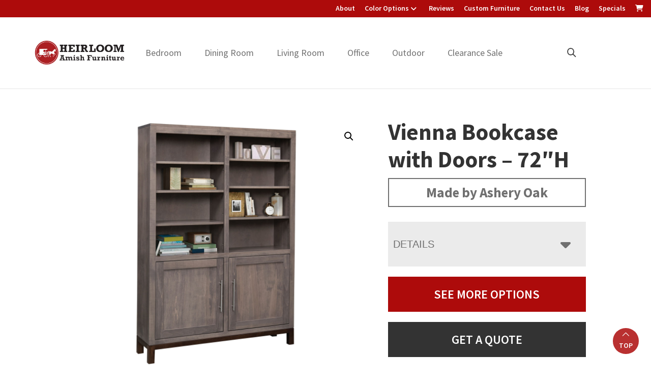

--- FILE ---
content_type: text/html; charset=UTF-8
request_url: https://heirloomamishfurniture.com/product/va-4872-d/
body_size: 44905
content:
<!DOCTYPE html>
<html lang="en-US">
<head >
<meta charset="UTF-8" />
<script>
var gform;gform||(document.addEventListener("gform_main_scripts_loaded",function(){gform.scriptsLoaded=!0}),document.addEventListener("gform/theme/scripts_loaded",function(){gform.themeScriptsLoaded=!0}),window.addEventListener("DOMContentLoaded",function(){gform.domLoaded=!0}),gform={domLoaded:!1,scriptsLoaded:!1,themeScriptsLoaded:!1,isFormEditor:()=>"function"==typeof InitializeEditor,callIfLoaded:function(o){return!(!gform.domLoaded||!gform.scriptsLoaded||!gform.themeScriptsLoaded&&!gform.isFormEditor()||(gform.isFormEditor()&&console.warn("The use of gform.initializeOnLoaded() is deprecated in the form editor context and will be removed in Gravity Forms 3.1."),o(),0))},initializeOnLoaded:function(o){gform.callIfLoaded(o)||(document.addEventListener("gform_main_scripts_loaded",()=>{gform.scriptsLoaded=!0,gform.callIfLoaded(o)}),document.addEventListener("gform/theme/scripts_loaded",()=>{gform.themeScriptsLoaded=!0,gform.callIfLoaded(o)}),window.addEventListener("DOMContentLoaded",()=>{gform.domLoaded=!0,gform.callIfLoaded(o)}))},hooks:{action:{},filter:{}},addAction:function(o,r,e,t){gform.addHook("action",o,r,e,t)},addFilter:function(o,r,e,t){gform.addHook("filter",o,r,e,t)},doAction:function(o){gform.doHook("action",o,arguments)},applyFilters:function(o){return gform.doHook("filter",o,arguments)},removeAction:function(o,r){gform.removeHook("action",o,r)},removeFilter:function(o,r,e){gform.removeHook("filter",o,r,e)},addHook:function(o,r,e,t,n){null==gform.hooks[o][r]&&(gform.hooks[o][r]=[]);var d=gform.hooks[o][r];null==n&&(n=r+"_"+d.length),gform.hooks[o][r].push({tag:n,callable:e,priority:t=null==t?10:t})},doHook:function(r,o,e){var t;if(e=Array.prototype.slice.call(e,1),null!=gform.hooks[r][o]&&((o=gform.hooks[r][o]).sort(function(o,r){return o.priority-r.priority}),o.forEach(function(o){"function"!=typeof(t=o.callable)&&(t=window[t]),"action"==r?t.apply(null,e):e[0]=t.apply(null,e)})),"filter"==r)return e[0]},removeHook:function(o,r,t,n){var e;null!=gform.hooks[o][r]&&(e=(e=gform.hooks[o][r]).filter(function(o,r,e){return!!(null!=n&&n!=o.tag||null!=t&&t!=o.priority)}),gform.hooks[o][r]=e)}});
</script>

<meta name="viewport" content="width=device-width, initial-scale=1" />
<meta name='robots' content='index, follow, max-image-preview:large, max-snippet:-1, max-video-preview:-1' />
	<style>img:is([sizes="auto" i], [sizes^="auto," i]) { contain-intrinsic-size: 3000px 1500px }</style>
	
	<!-- This site is optimized with the Yoast SEO plugin v26.8 - https://yoast.com/product/yoast-seo-wordpress/ -->
	<title>Vienna Bookcase with Doors - 72&quot;H | Heirloom Amish Furniture</title>
	<meta name="description" content="Amish made Vienna Bookcase with Doors - 72&quot;H. Explore our selection of bedroom, dining room, living room, office, and outdoor furniture. Winter Garden, FL." />
	<link rel="canonical" href="https://heirloomamishfurniture.com/product/va-4872-d/" />
	<meta property="og:locale" content="en_US" />
	<meta property="og:type" content="article" />
	<meta property="og:title" content="Vienna Bookcase with Doors - 72&quot;H | Heirloom Amish Furniture" />
	<meta property="og:description" content="Amish made Vienna Bookcase with Doors - 72&quot;H. Explore our selection of bedroom, dining room, living room, office, and outdoor furniture. Winter Garden, FL." />
	<meta property="og:url" content="https://heirloomamishfurniture.com/product/va-4872-d/" />
	<meta property="og:site_name" content="Heirloom Amish Furniture" />
	<meta property="article:modified_time" content="2025-12-10T16:08:17+00:00" />
	<meta property="og:image" content="https://cdn.heirloomamishfurniture.com/wp-content/uploads/2022/11/VA4872D_DSC_4020_cp.jpg" />
	<meta property="og:image:width" content="1200" />
	<meta property="og:image:height" content="1000" />
	<meta property="og:image:type" content="image/jpeg" />
	<meta name="twitter:card" content="summary_large_image" />
	<script type="application/ld+json" class="yoast-schema-graph">{"@context":"https://schema.org","@graph":[{"@type":"WebPage","@id":"https://heirloomamishfurniture.com/product/va-4872-d/","url":"https://heirloomamishfurniture.com/product/va-4872-d/","name":"Vienna Bookcase with Doors - 72\"H | Heirloom Amish Furniture","isPartOf":{"@id":"https://heirloomamishfurniture.com/#website"},"primaryImageOfPage":{"@id":"https://heirloomamishfurniture.com/product/va-4872-d/#primaryimage"},"image":{"@id":"https://heirloomamishfurniture.com/product/va-4872-d/#primaryimage"},"thumbnailUrl":"https://cdn.heirloomamishfurniture.com/wp-content/uploads/2022/11/VA4872D_DSC_4020_cp.jpg","datePublished":"2024-04-02T01:03:18+00:00","dateModified":"2025-12-10T16:08:17+00:00","description":"Amish made Vienna Bookcase with Doors - 72\"H. Explore our selection of bedroom, dining room, living room, office, and outdoor furniture. Winter Garden, FL.","breadcrumb":{"@id":"https://heirloomamishfurniture.com/product/va-4872-d/#breadcrumb"},"inLanguage":"en-US","potentialAction":[{"@type":"ReadAction","target":["https://heirloomamishfurniture.com/product/va-4872-d/"]}]},{"@type":"ImageObject","inLanguage":"en-US","@id":"https://heirloomamishfurniture.com/product/va-4872-d/#primaryimage","url":"https://cdn.heirloomamishfurniture.com/wp-content/uploads/2022/11/VA4872D_DSC_4020_cp.jpg","contentUrl":"https://cdn.heirloomamishfurniture.com/wp-content/uploads/2022/11/VA4872D_DSC_4020_cp.jpg","width":1200,"height":1000},{"@type":"BreadcrumbList","@id":"https://heirloomamishfurniture.com/product/va-4872-d/#breadcrumb","itemListElement":[{"@type":"ListItem","position":1,"name":"Home","item":"https://heirloomamishfurniture.com/"},{"@type":"ListItem","position":2,"name":"Products","item":"https://heirloomamishfurniture.com/shop/"},{"@type":"ListItem","position":3,"name":"Office","item":"https://heirloomamishfurniture.com/product-category/office/"},{"@type":"ListItem","position":4,"name":"Bookcases","item":"https://heirloomamishfurniture.com/product-category/office/bookcases-office/"},{"@type":"ListItem","position":5,"name":"Vienna Bookcase with Doors &#8211; 72&#8243;H"}]},{"@type":"WebSite","@id":"https://heirloomamishfurniture.com/#website","url":"https://heirloomamishfurniture.com/","name":"Heirloom Amish Furniture","description":"Amish Furniture in Florida","publisher":{"@id":"https://heirloomamishfurniture.com/#organization"},"potentialAction":[{"@type":"SearchAction","target":{"@type":"EntryPoint","urlTemplate":"https://heirloomamishfurniture.com/?s={search_term_string}"},"query-input":{"@type":"PropertyValueSpecification","valueRequired":true,"valueName":"search_term_string"}}],"inLanguage":"en-US"},{"@type":"Organization","@id":"https://heirloomamishfurniture.com/#organization","name":"Heirloom Amish Furniture","url":"https://heirloomamishfurniture.com/","logo":{"@type":"ImageObject","inLanguage":"en-US","@id":"https://heirloomamishfurniture.com/#/schema/logo/image/","url":"https://cdn.heirloomamishfurniture.com/wp-content/uploads/2022/10/cropped-Heirloom-Amish-Furniture-Logo.jpg","contentUrl":"https://cdn.heirloomamishfurniture.com/wp-content/uploads/2022/10/cropped-Heirloom-Amish-Furniture-Logo.jpg","width":600,"height":183,"caption":"Heirloom Amish Furniture"},"image":{"@id":"https://heirloomamishfurniture.com/#/schema/logo/image/"}}]}</script>
	<!-- / Yoast SEO plugin. -->


<link rel='dns-prefetch' href='//fonts.googleapis.com' />
<link href='https://fonts.gstatic.com' crossorigin rel='preconnect' />
<link rel="alternate" type="application/rss+xml" title="Heirloom Amish Furniture &raquo; Feed" href="https://heirloomamishfurniture.com/feed/" />
<link rel="alternate" type="application/rss+xml" title="Heirloom Amish Furniture &raquo; Comments Feed" href="https://heirloomamishfurniture.com/comments/feed/" />
<link rel="alternate" type="application/rss+xml" title="Heirloom Amish Furniture &raquo; Vienna Bookcase with Doors &#8211; 72&#8243;H Comments Feed" href="https://heirloomamishfurniture.com/product/va-4872-d/feed/" />
<link rel='stylesheet' id='font-awesome-css' href='https://heirloomamishfurniture.com/wp-content/plugins/load-more-products-for-woocommerce/berocket/assets/css/font-awesome.min.css?ver=494441950' media='all' />
<link rel='stylesheet' id='genesis-blocks-style-css-css' href='https://heirloomamishfurniture.com/wp-content/plugins/genesis-page-builder/vendor/genesis/blocks/dist/style-blocks.build.css?ver=352066514' media='all' />
<link rel='stylesheet' id='viztech-genesis-css' href='https://heirloomamishfurniture.com/wp-content/themes/viztech-genesis/style.css?ver=264499406' media='all' />
<style id='viztech-genesis-inline-css'>


		a,
		.entry-title a:focus,
		.entry-title a:hover,
		.genesis-nav-menu a:focus,
		.genesis-nav-menu a:hover,
		.genesis-nav-menu .current-menu-item > a,
		.genesis-nav-menu .sub-menu .current-menu-item > a:focus,
		.genesis-nav-menu .sub-menu .current-menu-item > a:hover,
		.menu-toggle:focus,
		.menu-toggle:hover,
		.sub-menu-toggle:focus,
		.sub-menu-toggle:hover {
			color: #ad0b0b;
		}

		

		button:focus,
		button:hover,
		input[type="button"]:focus,
		input[type="button"]:hover,
		input[type="reset"]:focus,
		input[type="reset"]:hover,
		input[type="submit"]:focus,
		input[type="submit"]:hover,
		input[type="reset"]:focus,
		input[type="reset"]:hover,
		input[type="submit"]:focus,
		input[type="submit"]:hover,
		.site-container div.wpforms-container-full .wpforms-form input[type="submit"]:focus,
		.site-container div.wpforms-container-full .wpforms-form input[type="submit"]:hover,
		.site-container div.wpforms-container-full .wpforms-form button[type="submit"]:focus,
		.site-container div.wpforms-container-full .wpforms-form button[type="submit"]:hover,
		.button:focus,
		.button:hover {
			background-color: #ad0b0b;
			color: #ffffff;
		}

		@media only screen and (min-width: 960px) {
			.genesis-nav-menu > .menu-highlight > a:hover,
			.genesis-nav-menu > .menu-highlight > a:focus,
			.genesis-nav-menu > .menu-highlight.current-menu-item > a {
				background-color: #ad0b0b;
				color: #ffffff;
			}
		}
		
		.wp-custom-logo .site-container .custom-logo-link {
			aspect-ratio: 100/30.5;
		}
		
		.wp-custom-logo .site-container .title-area {
			max-width: 100px;
		}
		
		.wp-custom-logo .title-area {
			padding-top: 19.75px;
		}
		
</style>
<style id='wp-emoji-styles-inline-css'>

	img.wp-smiley, img.emoji {
		display: inline !important;
		border: none !important;
		box-shadow: none !important;
		height: 1em !important;
		width: 1em !important;
		margin: 0 0.07em !important;
		vertical-align: -0.1em !important;
		background: none !important;
		padding: 0 !important;
	}
</style>
<link rel='stylesheet' id='wp-block-library-css' href='https://heirloomamishfurniture.com/wp-includes/css/dist/block-library/style.min.css?ver=454246541' media='all' />
<style id='classic-theme-styles-inline-css'>
/*! This file is auto-generated */
.wp-block-button__link{color:#fff;background-color:#32373c;border-radius:9999px;box-shadow:none;text-decoration:none;padding:calc(.667em + 2px) calc(1.333em + 2px);font-size:1.125em}.wp-block-file__button{background:#32373c;color:#fff;text-decoration:none}
</style>
<style id='tbc-woo-trio-style-inline-css'>
.wc-trio-grid {
	display: grid;
	grid-template-columns: 1fr 1fr 1fr;
	gap: 40px;
	max-width: 1400px;
	margin: 0 auto;
	padding: 20px;
}

.wc-trio-card {
	background: #fff;
	border-radius: 12px;
	padding: 30px 25px;
	box-shadow: 0 8px 25px rgba(0,0,0,0.09);
	position: relative;
	transition: transform .3s;
	text-align: center;
}

/* Featured card: width/style from CSS, color from inline style (with PHP fallback) */
.wc-trio-card--popular {
	border-width: 2px;
	border-style: solid;
	/* border-color is set inline from PHP, defaulting to black */
	transform: scale(1.06);
	z-index: 2;
}


/* Missing card */
.wc-trio-card--missing {
	border: 2px dashed rgba(0, 0, 0, 0.2);
	box-shadow: none;
}


/* Image */
.wc-trio-card img {
	width: 100%;
	height: 340px;
	object-fit: cover;
	border-radius: 10px;
	margin-bottom: 20px;
}

/* Title */
.wc-trio-title {
	font-size: 20px;
	font-weight: bold;
	text-transform: uppercase;
	margin: 15px 0 10px;
	letter-spacing: 1px;
}

/* Stars */
.wc-trio-stars {
	font-size: 18px;
	margin: 12px 0;
  color: #C41E3A;
}

/* Items */
.wc-trio-items {
	text-align: left;
	margin: 20px 0;
	line-height: 1.8;
}

/* Button: keep layout/padding, let theme classes handle colors as much as possible */
/* Keep the trio buttons from stretching full height in Genesis/Divi layouts */
.wc-trio-card .wc-trio-button {
	display: inline-block;
	height: auto !important;
	line-height: 1.3 !important;
	width: auto;
	align-self: center; /* if parent is flex, don’t stretch */
	padding: 14px 40px; /* keep your nice pill size */
}

/* If Genesis/Divi set .button or .et_pb_button to display:block/100% width, tame it here */
.wc-trio-card .wc-trio-button.button,
.wc-trio-card .wc-trio-button.et_pb_button,
.wc-trio-card .wc-trio-button.wp-block-button__link {
	display: inline-block;
	width: auto;
}


/* Optional: don’t fight theme hover colors */
.wc-trio-button:hover {
	text-decoration: none;
}

/* You can keep / remove this if you want stacking on mobile */
@media (max-width: 960px) {
	.wc-trio-grid {
		grid-template-columns: 1fr;
	}
	.wc-trio-card--popular {
		transform: none;
	}
}

</style>
<link rel='stylesheet' id='eedee-gutenslider-init-css' href='https://heirloomamishfurniture.com/wp-content/plugins/gutenslider/build/gutenslider-init.css?ver=473815572' media='all' />
<style id='boldblocks-svg-block-style-inline-css'>
.wp-block-boldblocks-svg-block{display:flex}.wp-block-boldblocks-svg-block,.wp-block-boldblocks-svg-block *{box-sizing:border-box}.wp-block-boldblocks-svg-block :not(.use-as-button) svg{display:block;height:100%;width:100%}.wp-block-boldblocks-svg-block .is-invert svg{transform:scaleY(-1)}.wp-block-boldblocks-svg-block .is-flip svg{transform:scaleX(-1)}.wp-block-boldblocks-svg-block .is-flip.is-invert svg{transform:scale(-1)}.wp-block-boldblocks-svg-block>.wp-block-boldblocks-svg-block__inner{display:block;line-height:0}.wp-block-boldblocks-svg-block .use-as-button{align-items:center;display:flex;justify-content:center;text-decoration:none}.wp-block-boldblocks-svg-block .use-as-button.icon-right svg{order:1}.wp-block-boldblocks-svg-block .use-as-button.is-edit .button-text{line-height:1}.wp-block-boldblocks-svg-block .use-as-button svg{height:auto!important}.wp-block-boldblocks-svg-block.svg-zindex{position:relative;z-index:var(--svg--zindex)}.wp-block-boldblocks-svg-block .svg-fill-color [fill],.wp-block-boldblocks-svg-block .svg-fill-color [fill] *,.wp-block-boldblocks-svg-block .svg-fill-color svg,.wp-block-boldblocks-svg-block .svg-fill-color svg *{fill:var(--svg--fill-color)!important}.wp-block-boldblocks-svg-block .svg-stroke-color{color:var(--svg--stroke-color)}.wp-block-boldblocks-svg-block .svg-stroke-color [stroke],.wp-block-boldblocks-svg-block .svg-stroke-color [stroke] *,.wp-block-boldblocks-svg-block .svg-stroke-color svg,.wp-block-boldblocks-svg-block .svg-stroke-color svg *{stroke:var(--svg--stroke-color)!important}.wp-block-boldblocks-svg-block .svg-background-color{background:var(--svg--background-color)}.wp-block-boldblocks-svg-block .svg-text-color{color:var(--svg--text-color)}.wp-block-boldblocks-svg-block .use-as-button.svg-svg-width svg{width:var(--svg--svg-width)!important}.wp-block-boldblocks-svg-block .use-as-button.svg-gap{gap:var(--svg--gap)!important}.wp-block-boldblocks-svg-block .svg-shadow{box-shadow:var(--svg--shadow)}

.sm-svg-margin-top{margin-top:var(--svg--margin-top) !important;}.sm-svg-margin-right{margin-right:var(--svg--margin-right) !important;}.sm-svg-margin-bottom{margin-bottom:var(--svg--margin-bottom) !important;}.sm-svg-margin-left{margin-left:var(--svg--margin-left) !important;}@media(min-width:768px){.md-svg-margin-top{margin-top:var(--svg--margin-top) !important;}.md-svg-margin-right{margin-right:var(--svg--margin-right) !important;}.md-svg-margin-bottom{margin-bottom:var(--svg--margin-bottom) !important;}.md-svg-margin-left{margin-left:var(--svg--margin-left) !important;}}@media(min-width:1024px){.lg-svg-margin-top{margin-top:var(--svg--margin-top) !important;}.lg-svg-margin-right{margin-right:var(--svg--margin-right) !important;}.lg-svg-margin-bottom{margin-bottom:var(--svg--margin-bottom) !important;}.lg-svg-margin-left{margin-left:var(--svg--margin-left) !important;}}.sm-svg-justify-alignment{display: flex;justify-content:var(--svg--justify-alignment) !important;}@media(min-width:768px){.md-svg-justify-alignment{display: flex;justify-content:var(--svg--justify-alignment) !important;}}@media(min-width:1024px){.lg-svg-justify-alignment{display: flex;justify-content:var(--svg--justify-alignment) !important;}}.sm-svg-width{width:var(--svg--width) !important;}@media(min-width:768px){.md-svg-width{width:var(--svg--width) !important;}}@media(min-width:1024px){.lg-svg-width{width:var(--svg--width) !important;}}.sm-svg-height{height:var(--svg--height) !important;}@media(min-width:768px){.md-svg-height{height:var(--svg--height) !important;}}@media(min-width:1024px){.lg-svg-height{height:var(--svg--height) !important;}}.sm-svg-padding-top{padding-top:var(--svg--padding-top) !important;}.sm-svg-padding-right{padding-right:var(--svg--padding-right) !important;}.sm-svg-padding-bottom{padding-bottom:var(--svg--padding-bottom) !important;}.sm-svg-padding-left{padding-left:var(--svg--padding-left) !important;}@media(min-width:768px){.md-svg-padding-top{padding-top:var(--svg--padding-top) !important;}.md-svg-padding-right{padding-right:var(--svg--padding-right) !important;}.md-svg-padding-bottom{padding-bottom:var(--svg--padding-bottom) !important;}.md-svg-padding-left{padding-left:var(--svg--padding-left) !important;}}@media(min-width:1024px){.lg-svg-padding-top{padding-top:var(--svg--padding-top) !important;}.lg-svg-padding-right{padding-right:var(--svg--padding-right) !important;}.lg-svg-padding-bottom{padding-bottom:var(--svg--padding-bottom) !important;}.lg-svg-padding-left{padding-left:var(--svg--padding-left) !important;}}.sm-svg-border{border:var(--svg--border) !important;}@media(min-width:768px){.md-svg-border{border:var(--svg--border) !important;}}@media(min-width:1024px){.lg-svg-border{border:var(--svg--border) !important;}}.sm-svg-border-radius{border-radius: var(--svg--border-radius) !important;}@media(min-width:768px){.md-svg-border-radius{border-radius: var(--svg--border-radius) !important;}}@media(min-width:1024px){.lg-svg-border-radius{border-radius: var(--svg--border-radius) !important;}}
</style>
<style id='global-styles-inline-css'>
:root{--wp--preset--aspect-ratio--square: 1;--wp--preset--aspect-ratio--4-3: 4/3;--wp--preset--aspect-ratio--3-4: 3/4;--wp--preset--aspect-ratio--3-2: 3/2;--wp--preset--aspect-ratio--2-3: 2/3;--wp--preset--aspect-ratio--16-9: 16/9;--wp--preset--aspect-ratio--9-16: 9/16;--wp--preset--color--black: #000000;--wp--preset--color--cyan-bluish-gray: #abb8c3;--wp--preset--color--white: #ffffff;--wp--preset--color--pale-pink: #f78da7;--wp--preset--color--vivid-red: #cf2e2e;--wp--preset--color--luminous-vivid-orange: #ff6900;--wp--preset--color--luminous-vivid-amber: #fcb900;--wp--preset--color--light-green-cyan: #7bdcb5;--wp--preset--color--vivid-green-cyan: #00d084;--wp--preset--color--pale-cyan-blue: #8ed1fc;--wp--preset--color--vivid-cyan-blue: #0693e3;--wp--preset--color--vivid-purple: #9b51e0;--wp--preset--color--theme-primary: #ad0b0b;--wp--preset--color--theme-secondary: #ad0b0b;--wp--preset--gradient--vivid-cyan-blue-to-vivid-purple: linear-gradient(135deg,rgba(6,147,227,1) 0%,rgb(155,81,224) 100%);--wp--preset--gradient--light-green-cyan-to-vivid-green-cyan: linear-gradient(135deg,rgb(122,220,180) 0%,rgb(0,208,130) 100%);--wp--preset--gradient--luminous-vivid-amber-to-luminous-vivid-orange: linear-gradient(135deg,rgba(252,185,0,1) 0%,rgba(255,105,0,1) 100%);--wp--preset--gradient--luminous-vivid-orange-to-vivid-red: linear-gradient(135deg,rgba(255,105,0,1) 0%,rgb(207,46,46) 100%);--wp--preset--gradient--very-light-gray-to-cyan-bluish-gray: linear-gradient(135deg,rgb(238,238,238) 0%,rgb(169,184,195) 100%);--wp--preset--gradient--cool-to-warm-spectrum: linear-gradient(135deg,rgb(74,234,220) 0%,rgb(151,120,209) 20%,rgb(207,42,186) 40%,rgb(238,44,130) 60%,rgb(251,105,98) 80%,rgb(254,248,76) 100%);--wp--preset--gradient--blush-light-purple: linear-gradient(135deg,rgb(255,206,236) 0%,rgb(152,150,240) 100%);--wp--preset--gradient--blush-bordeaux: linear-gradient(135deg,rgb(254,205,165) 0%,rgb(254,45,45) 50%,rgb(107,0,62) 100%);--wp--preset--gradient--luminous-dusk: linear-gradient(135deg,rgb(255,203,112) 0%,rgb(199,81,192) 50%,rgb(65,88,208) 100%);--wp--preset--gradient--pale-ocean: linear-gradient(135deg,rgb(255,245,203) 0%,rgb(182,227,212) 50%,rgb(51,167,181) 100%);--wp--preset--gradient--electric-grass: linear-gradient(135deg,rgb(202,248,128) 0%,rgb(113,206,126) 100%);--wp--preset--gradient--midnight: linear-gradient(135deg,rgb(2,3,129) 0%,rgb(40,116,252) 100%);--wp--preset--font-size--small: 12px;--wp--preset--font-size--medium: 20px;--wp--preset--font-size--large: 20px;--wp--preset--font-size--x-large: 42px;--wp--preset--font-size--normal: 18px;--wp--preset--font-size--larger: 24px;--wp--preset--spacing--20: 0.44rem;--wp--preset--spacing--30: 0.67rem;--wp--preset--spacing--40: 1rem;--wp--preset--spacing--50: 1.5rem;--wp--preset--spacing--60: 2.25rem;--wp--preset--spacing--70: 3.38rem;--wp--preset--spacing--80: 5.06rem;--wp--preset--shadow--natural: 6px 6px 9px rgba(0, 0, 0, 0.2);--wp--preset--shadow--deep: 12px 12px 50px rgba(0, 0, 0, 0.4);--wp--preset--shadow--sharp: 6px 6px 0px rgba(0, 0, 0, 0.2);--wp--preset--shadow--outlined: 6px 6px 0px -3px rgba(255, 255, 255, 1), 6px 6px rgba(0, 0, 0, 1);--wp--preset--shadow--crisp: 6px 6px 0px rgba(0, 0, 0, 1);}:where(.is-layout-flex){gap: 0.5em;}:where(.is-layout-grid){gap: 0.5em;}body .is-layout-flex{display: flex;}.is-layout-flex{flex-wrap: wrap;align-items: center;}.is-layout-flex > :is(*, div){margin: 0;}body .is-layout-grid{display: grid;}.is-layout-grid > :is(*, div){margin: 0;}:where(.wp-block-columns.is-layout-flex){gap: 2em;}:where(.wp-block-columns.is-layout-grid){gap: 2em;}:where(.wp-block-post-template.is-layout-flex){gap: 1.25em;}:where(.wp-block-post-template.is-layout-grid){gap: 1.25em;}.has-black-color{color: var(--wp--preset--color--black) !important;}.has-cyan-bluish-gray-color{color: var(--wp--preset--color--cyan-bluish-gray) !important;}.has-white-color{color: var(--wp--preset--color--white) !important;}.has-pale-pink-color{color: var(--wp--preset--color--pale-pink) !important;}.has-vivid-red-color{color: var(--wp--preset--color--vivid-red) !important;}.has-luminous-vivid-orange-color{color: var(--wp--preset--color--luminous-vivid-orange) !important;}.has-luminous-vivid-amber-color{color: var(--wp--preset--color--luminous-vivid-amber) !important;}.has-light-green-cyan-color{color: var(--wp--preset--color--light-green-cyan) !important;}.has-vivid-green-cyan-color{color: var(--wp--preset--color--vivid-green-cyan) !important;}.has-pale-cyan-blue-color{color: var(--wp--preset--color--pale-cyan-blue) !important;}.has-vivid-cyan-blue-color{color: var(--wp--preset--color--vivid-cyan-blue) !important;}.has-vivid-purple-color{color: var(--wp--preset--color--vivid-purple) !important;}.has-black-background-color{background-color: var(--wp--preset--color--black) !important;}.has-cyan-bluish-gray-background-color{background-color: var(--wp--preset--color--cyan-bluish-gray) !important;}.has-white-background-color{background-color: var(--wp--preset--color--white) !important;}.has-pale-pink-background-color{background-color: var(--wp--preset--color--pale-pink) !important;}.has-vivid-red-background-color{background-color: var(--wp--preset--color--vivid-red) !important;}.has-luminous-vivid-orange-background-color{background-color: var(--wp--preset--color--luminous-vivid-orange) !important;}.has-luminous-vivid-amber-background-color{background-color: var(--wp--preset--color--luminous-vivid-amber) !important;}.has-light-green-cyan-background-color{background-color: var(--wp--preset--color--light-green-cyan) !important;}.has-vivid-green-cyan-background-color{background-color: var(--wp--preset--color--vivid-green-cyan) !important;}.has-pale-cyan-blue-background-color{background-color: var(--wp--preset--color--pale-cyan-blue) !important;}.has-vivid-cyan-blue-background-color{background-color: var(--wp--preset--color--vivid-cyan-blue) !important;}.has-vivid-purple-background-color{background-color: var(--wp--preset--color--vivid-purple) !important;}.has-black-border-color{border-color: var(--wp--preset--color--black) !important;}.has-cyan-bluish-gray-border-color{border-color: var(--wp--preset--color--cyan-bluish-gray) !important;}.has-white-border-color{border-color: var(--wp--preset--color--white) !important;}.has-pale-pink-border-color{border-color: var(--wp--preset--color--pale-pink) !important;}.has-vivid-red-border-color{border-color: var(--wp--preset--color--vivid-red) !important;}.has-luminous-vivid-orange-border-color{border-color: var(--wp--preset--color--luminous-vivid-orange) !important;}.has-luminous-vivid-amber-border-color{border-color: var(--wp--preset--color--luminous-vivid-amber) !important;}.has-light-green-cyan-border-color{border-color: var(--wp--preset--color--light-green-cyan) !important;}.has-vivid-green-cyan-border-color{border-color: var(--wp--preset--color--vivid-green-cyan) !important;}.has-pale-cyan-blue-border-color{border-color: var(--wp--preset--color--pale-cyan-blue) !important;}.has-vivid-cyan-blue-border-color{border-color: var(--wp--preset--color--vivid-cyan-blue) !important;}.has-vivid-purple-border-color{border-color: var(--wp--preset--color--vivid-purple) !important;}.has-vivid-cyan-blue-to-vivid-purple-gradient-background{background: var(--wp--preset--gradient--vivid-cyan-blue-to-vivid-purple) !important;}.has-light-green-cyan-to-vivid-green-cyan-gradient-background{background: var(--wp--preset--gradient--light-green-cyan-to-vivid-green-cyan) !important;}.has-luminous-vivid-amber-to-luminous-vivid-orange-gradient-background{background: var(--wp--preset--gradient--luminous-vivid-amber-to-luminous-vivid-orange) !important;}.has-luminous-vivid-orange-to-vivid-red-gradient-background{background: var(--wp--preset--gradient--luminous-vivid-orange-to-vivid-red) !important;}.has-very-light-gray-to-cyan-bluish-gray-gradient-background{background: var(--wp--preset--gradient--very-light-gray-to-cyan-bluish-gray) !important;}.has-cool-to-warm-spectrum-gradient-background{background: var(--wp--preset--gradient--cool-to-warm-spectrum) !important;}.has-blush-light-purple-gradient-background{background: var(--wp--preset--gradient--blush-light-purple) !important;}.has-blush-bordeaux-gradient-background{background: var(--wp--preset--gradient--blush-bordeaux) !important;}.has-luminous-dusk-gradient-background{background: var(--wp--preset--gradient--luminous-dusk) !important;}.has-pale-ocean-gradient-background{background: var(--wp--preset--gradient--pale-ocean) !important;}.has-electric-grass-gradient-background{background: var(--wp--preset--gradient--electric-grass) !important;}.has-midnight-gradient-background{background: var(--wp--preset--gradient--midnight) !important;}.has-small-font-size{font-size: var(--wp--preset--font-size--small) !important;}.has-medium-font-size{font-size: var(--wp--preset--font-size--medium) !important;}.has-large-font-size{font-size: var(--wp--preset--font-size--large) !important;}.has-x-large-font-size{font-size: var(--wp--preset--font-size--x-large) !important;}
:where(.wp-block-post-template.is-layout-flex){gap: 1.25em;}:where(.wp-block-post-template.is-layout-grid){gap: 1.25em;}
:where(.wp-block-columns.is-layout-flex){gap: 2em;}:where(.wp-block-columns.is-layout-grid){gap: 2em;}
:root :where(.wp-block-pullquote){font-size: 1.5em;line-height: 1.6;}
</style>
<link rel='stylesheet' id='banner-360-style-css' href='https://heirloomamishfurniture.com/wp-content/plugins/banner-360/public/css/banner-360-public.css?ver=233445603' media='all' />
<link rel='stylesheet' id='echo-css' href='https://heirloomamishfurniture.com/wp-content/plugins/echo/public/css/echo-public.css?ver=265346938' media='all' />
<link rel='stylesheet' id='genesis-page-builder-frontend-styles-css' href='https://heirloomamishfurniture.com/wp-content/plugins/genesis-page-builder/build/style-blocks.css?ver=251587343' media='all' />
<link rel='stylesheet' id='photoswipe-css' href='https://heirloomamishfurniture.com/wp-content/plugins/woocommerce/assets/css/photoswipe/photoswipe.min.css?ver=362814144' media='all' />
<link rel='stylesheet' id='photoswipe-default-skin-css' href='https://heirloomamishfurniture.com/wp-content/plugins/woocommerce/assets/css/photoswipe/default-skin/default-skin.min.css?ver=514368028' media='all' />
<link rel='stylesheet' id='woocommerce-layout-css' href='https://heirloomamishfurniture.com/wp-content/plugins/woocommerce/assets/css/woocommerce-layout.css?ver=320760512' media='all' />
<link rel='stylesheet' id='woocommerce-smallscreen-css' href='https://heirloomamishfurniture.com/wp-content/plugins/woocommerce/assets/css/woocommerce-smallscreen.css?ver=481649043' media='only screen and (max-width: 860px)' />
<link rel='stylesheet' id='woocommerce-general-css' href='https://heirloomamishfurniture.com/wp-content/plugins/woocommerce/assets/css/woocommerce.css?ver=285227155' media='all' />
<link rel='stylesheet' id='viztech-genesis-woocommerce-styles-css' href='https://heirloomamishfurniture.com/wp-content/themes/viztech-genesis/lib/woocommerce/genesis-woocommerce.css?ver=295390184' media='screen' />
<style id='viztech-genesis-woocommerce-styles-inline-css'>


		.woocommerce div.product p.price,
		.woocommerce div.product span.price,
		.woocommerce div.product .woocommerce-tabs ul.tabs li a:hover,
		.woocommerce div.product .woocommerce-tabs ul.tabs li a:focus,
		.woocommerce ul.products li.product h3:hover,
		.woocommerce ul.products li.product .price,
		.woocommerce .woocommerce-breadcrumb a:hover,
		.woocommerce .woocommerce-breadcrumb a:focus,
		.woocommerce .widget_layered_nav ul li.chosen a::before,
		.woocommerce .widget_layered_nav_filters ul li a::before,
		.woocommerce .widget_rating_filter ul li.chosen a::before {
			color: #ad0b0b;
		}

	
		.woocommerce a.button:hover,
		.woocommerce a.button:focus,
		.woocommerce a.button.alt:hover,
		.woocommerce a.button.alt:focus,
		.woocommerce button.button:hover,
		.woocommerce button.button:focus,
		.woocommerce button.button.alt:hover,
		.woocommerce button.button.alt:focus,
		.woocommerce input.button:hover,
		.woocommerce input.button:focus,
		.woocommerce input.button.alt:hover,
		.woocommerce input.button.alt:focus,
		.woocommerce input[type="submit"]:hover,
		.woocommerce input[type="submit"]:focus,
		.woocommerce span.onsale,
		.woocommerce #respond input#submit:hover,
		.woocommerce #respond input#submit:focus,
		.woocommerce #respond input#submit.alt:hover,
		.woocommerce #respond input#submit.alt:focus,
		.woocommerce.widget_price_filter .ui-slider .ui-slider-handle,
		.woocommerce.widget_price_filter .ui-slider .ui-slider-range {
			background-color: #ad0b0b;
			color: #ffffff;
		}

		.woocommerce-error,
		.woocommerce-info,
		.woocommerce-message {
			border-top-color: #ad0b0b;
		}

		.woocommerce-error::before,
		.woocommerce-info::before,
		.woocommerce-message::before {
			color: #ad0b0b;
		}

	
</style>
<style id='woocommerce-inline-inline-css'>
.woocommerce form .form-row .required { visibility: visible; }
</style>
<style id='brb-public-main-css-inline-css'>
.rpi{--visible:visible;--font-family:Arial;--logo-size:14px;--head-fs:1em;--head-grade-fs:1.125em;--head-logo-size:var(--logo-size);--head-star-color:#fb8e28;--head-text-fs:1em;--head-based-fs:.85em;--head-btn-fs:.65em;--head-card-br:none;--head-card-br-color:#cccccc;--head-card-bg:#f5f5f5;--head-card-bg-color:#f5f5f5;--head-card-radius:12px;--head-card-shadow:none;--head-img-size:48px;--fs:1em;--name-fs:13px;--text-fs:15px;--rev-time-fs:.75em;--star-size:1.125em;--stars-gap:0.25em;--bubble-size:1em;--img-size:44px;--rev-text-lh:1.25em;--flex-align-items:center;--info-gap:0.25em;--card-gap:16px;--card-padding:1em;--card-br:none;--card-br-color:#cccccc;--card-bg:#f5f5f5;--card-bg-color:#f5f5f5;--card-radius:12px;--card-shadow:none;--meta-margin:1em;--left-margin:.5em;--body-gap:8px;--flex-text-align:start;--flex-direction:row;--flex-justify-content:flex-start;--stars-justify-content:flex-start;--text-lines:6;--text-line-height:22px;--media-lines:2;--media-height:calc(var(--media-lines) * var(--text-line-height));--reply-lines:2;--reply-height:calc(var(--reply-lines) * var(--text-line-height));--reply-margin:6px;--reply-padding:6px;--card-color:#333333;--name-color:#154fc1;--time-color:#555555;--star-color:#fb8e28;--readmore-color:#136aaf;--avaborder-margin:calc(-1 * (var(--img-size) / 2 + var(--card-padding)));--avaborder-margin-left:var(--avaborder-margin);--avaborder-padding:calc(var(--img-size) / 2);--avaborder-padding-left:var(--avaborder-padding);--bubble-flex-margin-left:calc(var(--card-padding) + var(--left-margin));--slider-bubble-flex-margin-left:calc(var(--card-padding) + var(--slider-card-margin) + var(--left-margin));--bubble-width-before:calc(var(--card-padding) + var(--left-margin) + var(--img-size)/2 - hypot(var(--bubble-size), var(--bubble-size))/2);--bubble-width-after:calc(100% - (var(--card-padding) + var(--left-margin) + var(--img-size)/2 + hypot(var(--bubble-size), var(--bubble-size))/2));--bubble-width-center:calc(50% - hypot(var(--bubble-size), var(--bubble-size))/2);--triangle-left:calc(var(--card-padding) + var(--left-margin) + var(--img-size)/2 - var(--bubble-size)/2);--triangle-center:calc(50% - var(--bubble-size)/2);--tag-fs:1em;--tag-bg:#ffffff;--tag-logo-size:0.85em;--tag-star-size:1.1em;--tag-text-color:#333333;--flash-width:100%;--flash-height:auto;--slider-card-gap:4px;--slider-card-margin:8px;--slider-dot-gap:.5em;--slider-dot-size:.5em;--slider-dots-visible:5;--slider-head-card-br:none;--slider-head-card-br-color:#cccccc;--slider-head-card-bg:transparent;--slider-head-card-bg-color:#f5f5f5;--slider-head-card-radius:none;--slider-head-card-shadow:none;display:block;direction:ltr;font-size:var(--font-size, 16px);font-family:var(--font-family);font-style:normal;font-weight:400;text-align:start;line-height:normal;overflow:visible;text-decoration:none;list-style-type:disc;box-sizing:border-box;visibility:visible!important}.rpi *,.rpi :after,.rpi :before{box-sizing:inherit}.rpi a{display:inline;margin:0!important;padding:0!important;color:inherit!important;text-decoration:none!important;border:none!important;outline:0!important;box-shadow:none!important;background:0 0!important}.rpi .rpi-readmore{display:block;color:var(--readmore-color);font-size:inherit;cursor:pointer;text-decoration:none}.rpi-hide{display:none}.rpi-logo,.rpi-logo_after,.rpi-logos{display:flex;align-items:center}.rpi-logo,.rpi-logos{gap:4px}.rpi-logo::before,.rpi-logo_after::after{display:block;content:'';width:var(--logo-size,14px);height:var(--logo-size,14px);border-radius:50%;-webkit-background-size:cover;-moz-background-size:cover;background-size:cover;z-index:3}.rpi-logo-google.rpi-logo_after::after,.rpi-logo-google::before{background-image:url('../img/icons.svg#rpi-logo-g')}.rpi-logo-facebook.rpi-logo_after::after,.rpi-logo-facebook::before{background-image:url('../img/icons.svg#rpi-logo-f')}.rpi-logo-yelp.rpi-logo_after::after,.rpi-logo-yelp::before{background-image:url('../img/icons.svg#rpi-logo-y')}.rpi-logo-yelp.rpi-logo_after::before{content:'yelp';background-image:none}.rpi-card-inner.rpi-logo::before,.rpi-card-inner>.rpi-logos{position:absolute;top:.75em;right:.75em;border-radius:50%}.rpi-logo.rpi-logo-left::before{right:auto;left:7px}.rpi-header .rpi-card-inner.rpi-logo::before,.rpi-header .rpi-card-inner>.rpi-logos{background-color:var(--head-card-bg)}.rpi-slider .rpi-header .rpi-card-inner.rpi-logo::before,.rpi-slider .rpi-header .rpi-card-inner>.rpi-logos{background-color:var(--slider-head-card-bg)}.rpi-content .rpi-card-inner.rpi-logo::before,.rpi-content .rpi-card-inner>.rpi-logos{background-color:var(--card-bg)}.rpi-body.rpi-logo::before{position:absolute;top:0;right:0;background-color:var(--card-bg)}.rpi-body.rpi-logo.rpi-logo-left::before{right:auto;left:0}.rpi-img.rpi-logo::before{display:flex;position:absolute;bottom:calc(15% - var(--logo-size)/ 2);right:calc(15% - var(--logo-size)/ 2);background-color:#f5f5f5;border-radius:50%}.rpi-review_us .rpi-logo_after::after{vertical-align:middle;border-radius:50%;background-color:#fff}.rpi-review_us .rpi-logo-yelp::after{border:1px solid}.rpi-header .rpi-logo::before,.rpi-header .rpi-logo_after::after{width:var(--head-logo-size,14px);height:var(--head-logo-size,14px)}.rpi-based .rpi-logo_after.rpi-logo-yelp{color:#333;font-weight:600}.rpi-logo-google.rpi-logo_after::after,.rpi-logo-google::before{background-image:var(--rpi-logo-g)}.rpi-logo-facebook.rpi-logo_after::after,.rpi-logo-facebook::before{background-image:var(--rpi-logo-f)}.rpi-logo-yelp.rpi-logo_after::after,.rpi-logo-yelp::before{background-image:var(--rpi-logo-y)}.rpi .rpi-img{position:relative;display:block;width:var(--img-size);height:var(--img-size);border-radius:50%}.rpi img.rpi-img{margin:0;padding:0;border:none;box-shadow:var(--card-shadow)}.rpi .rpi-content [data-provider=google] img.rpi-img{overflow:visible}.rpi .rpi-header .rpi-img{width:var(--head-img-size);height:var(--head-img-size)}.rpi .rpi-header img.rpi-img{overflow:hidden;border-radius:50%;min-width:initial;max-width:initial;object-fit:cover;object-position:top;min-width:var(--head-img-size);box-shadow:var(--head-card-shadow)}.rpi-pop{top:100%!important;bottom:auto!important;opacity:0;-webkit-transform:translate(0,0);-ms-transform:translate(0,0);transform:translate(0,0);-webkit-transition:opacity .3s ease,-webkit-transform .3s ease;transition:opacity .3s ease,-webkit-transform .3s ease;transition:transform .3s ease,opacity .3s ease;transition:transform .3s ease,opacity .3s ease,-webkit-transform .3s ease}.rpi-pop-up{opacity:1;-webkit-transform:translate(0,-100%);-ms-transform:translate(0,-100%);transform:translate(0,-100%);text-align:start}.rpi-pop-down{opacity:.5;-webkit-transition:opacity 150ms ease;transition:opacity 150ms ease;transition:opacity 150ms ease;transition:opacity 150ms ease}.rpi-clickable{cursor:pointer!important;box-shadow:0 0 2px rgba(0,0,0,.12),0 2px 4px rgba(0,0,0,.24)!important}.rpi-clickable:hover{box-shadow:0 0 2px rgba(0,0,0,.12),0 3px 5px rgba(0,0,0,.24)!important}.rpi-clickable:active{box-shadow:0 0 2px rgba(0,0,0,.12),0 0 1px rgba(0,0,0,.24)!important}.rpi-scroll::-webkit-scrollbar{width:4px}.rpi-scroll::-webkit-scrollbar-track{-webkit-box-shadow:inset 0 0 6px rgba(0,0,0,.3);-webkit-border-radius:4px;border-radius:4px}.rpi-scroll::-webkit-scrollbar-thumb{-webkit-border-radius:10px;border-radius:10px;background:#ccc;-webkit-box-shadow:inset 0 0 6px rgba(0,0,0,.5)}.rpi-scroll::-webkit-scrollbar-thumb:window-inactive{background:#ccc}.rpi-card-inner{padding:var(--card-padding)}.rpi-bubble__flex{margin-left:var(--bubble-flex-margin-left)}.rpi-bubble__flex_up{margin-bottom:var(--meta-margin)}.rpi-bubble__flex_down{margin-top:var(--meta-margin)}.rpi-slider .rpi-bubble__flex{margin-left:var(--slider-bubble-flex-margin-left)}.rpi-normal-up__body{margin-top:var(--meta-margin)}.rpi-normal-down__body{margin-bottom:var(--meta-margin)}.rpi-flex{gap:var(--flex-gap,.75em)}.rpi-info{gap:var(--info-gap)}.rpi-info .rpi-star-fb:last-child{margin-bottom:var(--tail-h)!important}.rpi-flex,.rpi-flexwrap{position:relative;display:var(--flex-display,flex);flex-wrap:var(--flex-wrap,nowrap);align-items:var(--flex-align-items,center)}.rpi-flex{text-align:var(--flex-text-align,start);flex-direction:var(--flex-direction,row);justify-content:var(--flex-justify-content,flex-start)}.rpi-flexwrap{row-gap:8px;flex-wrap:wrap}.rpi-shift-up__flex{--flex-align-items:var(--center-align-items, star)}.rpi-shift-down__flex{--flex-align-items:var(--center-align-items, end)}.rpi-header{--flex-align-items:var(--center-align-items, flex-start)}.rpi-cards{display:flex;margin:0;padding:0;flex-wrap:wrap;align-items:center;scrollbar-width:none}.rpi-card{display:block;position:relative;width:100%;flex-shrink:0;align-items:center;justify-content:center}.rpi-content .rpi-card{font-size:var(--fs)}.rpi-card-inner{display:block;position:relative;color:var(--card-color)}.rpi-card-inner.rpi-flexwrap{display:flex}.rpi-header .rpi-card-inner{container-name:header;container-type:inline-size;border:var(--head-card-br);border-color:var(--head-card-br-color);border-radius:var(--head-card-radius);background-color:var(--head-card-bg);box-shadow:var(--head-card-shadow)}.rpi-slider .rpi-header .rpi-card-inner{border:var(--slider-head-card-br);border-color:var(--slider-head-card-br-color);border-radius:var(--slider-head-card-radius);background-color:var(--slider-head-card-bg);box-shadow:var(--slider-head-card-shadow)}.rpi-content .rpi-card-inner{border:var(--card-br);border-color:var(--card-br-color);border-radius:var(--card-radius);background-color:var(--card-bg);box-shadow:var(--card-shadow)}.rpi-bubble__inner.rpi-bubble__inner_up{border-top-width:0}.rpi-bubble__inner.rpi-bubble__inner_down{border-bottom-width:0}.rpi-slider .rpi-bubble__inner.rpi-bubble__inner_up{margin-top:0}.rpi-slider .rpi-bubble__inner.rpi-bubble__inner_down{margin-bottom:0}.rpi-bubble__inner::after,.rpi-bubble__inner::before{content:"";position:absolute;display:block;height:var(--card-radius,4px);background-color:inherit}.rpi-bubble__inner::before{left:0;width:var(--bubble-width-before)}.rpi-bubble__inner::after{right:0;width:var(--bubble-width-after)}.rpi-bubble__inner_up::after,.rpi-bubble__inner_up::before{top:0;border-top:1px solid #ccc;border-color:inherit}.rpi-bubble__inner_up::before{border-top-left-radius:inherit}.rpi-bubble__inner_up::after{border-top-right-radius:inherit}.rpi-bubble__inner_down::after,.rpi-bubble__inner_down::before{bottom:0;border-bottom:1px solid #ccc;border-color:inherit}.rpi-bubble__inner_down::before{border-bottom-left-radius:inherit}.rpi-bubble__inner_down::after{border-bottom-right-radius:inherit}.rpi-card-inner i{display:none}.rpi-triangle{position:absolute;left:var(--triangle-left);width:var(--bubble-size);height:var(--bubble-size);background-color:inherit;-webkit-transform:rotate(45deg);-ms-transform:rotate(45deg);transform:rotate(45deg)}.rpi-triangle.rpi-triangle_up{display:block;top:calc(var(--bubble-size)/-2)}.rpi-triangle__br_up{border-top:1px solid;border-left:1px solid;border-color:inherit}.rpi-triangle.rpi-triangle_down{display:block;bottom:calc(var(--bubble-size)/-2)}.rpi-triangle__br_down{border-right:1px solid;border-bottom:1px solid;border-color:inherit}.rpi-avaborder-up{padding-left:var(--avaborder-padding-left);padding-top:var(--center-avaborder-padding,0)}.rpi-avaborder-up div.rpi-flex{margin-left:var(--avaborder-margin-left);margin-top:var(--center-avaborder-margin,0)}.rpi-avaborder-down{--flex-direction:var(--center-avaborder-flex-direction, row);padding-left:var(--avaborder-padding-left);padding-bottom:var(--center-avaborder-padding,0)}.rpi-avaborder-down div.rpi-flex{margin-left:var(--avaborder-margin-left);margin-bottom:var(--center-avaborder-margin,0)}.rpi-col-xs{-ms-flex-wrap:wrap;flex-wrap:wrap}.rpi-card.rpi-card_block{--col:1!important;--gap:1!important}.rpi-col-x .rpi-header_row+.rpi-content_row .rpi-card,.rpi-col-xs .rpi-card,.rpi-col-xs .rpi-content_row,.rpi-col-xs .rpi-header_row,.rpi-content,.rpi-header{--col:1;--gap:0}.rpi-col-xl .rpi-header_row+.rpi-content_row{--col:1.2;--gap:1}.rpi-col-l .rpi-header_row+.rpi-content_row{--col:1.25;--gap:1}.rpi-col-m .rpi-header_row+.rpi-content_row{--col:1.333333;--gap:1}.rpi-col-s .rpi-header_row+.rpi-content_row{--col:1.5;--gap:1}.rpi-col-s .rpi-header_row+.rpi-content_row .rpi-card,.rpi-col-x .rpi-card,.rpi-col-x .rpi-header_row,.rpi-col-x .rpi-header_row+.rpi-content_row{--col:2;--gap:1}.rpi-col-m .rpi-header_row+.rpi-content_row .rpi-card,.rpi-col-s .rpi-card,.rpi-col-s .rpi-header_row{--col:3;--gap:2}.rpi-col-l .rpi-card,.rpi-col-m .rpi-card,.rpi-col-m .rpi-header_row{--col:4;--gap:3}.rpi-col-l .rpi-header_row,.rpi-col-xl .rpi-card{--col:5;--gap:4}.rpi-col-xl .rpi-header_row{--col:6;--gap:5}.rpi-content_row,.rpi-grid .rpi-card,.rpi-header_row{-ms-flex:1 0 calc((100% - var(--card-gap)*var(--gap))/ var(--col));flex:1 0 calc((100% - var(--card-gap)*var(--gap))/ var(--col));width:calc((100% - var(--card-gap)*var(--gap))/ var(--col))}.rpi-slider .rpi-card{-ms-flex:1 0 calc((100% - (var(--slider-card-gap))*var(--gap))/ var(--col));flex:1 0 calc((100% - (var(--slider-card-gap))*var(--gap))/ var(--col));width:calc((100% - (var(--slider-card-gap))*var(--gap))/ var(--col))}.rpi-slider .rpi-content,.rpi-slider .rpi-header{-ms-flex:1 0 calc((100% - var(--slider-card-gap))/ var(--col,1));flex:1 0 calc((100% - var(--slider-card-gap))/ var(--col,1));width:calc((100% - var(--slider-card-gap))/ var(--col,1))}.rpi-content_top,.rpi-header_top{-ms-flex:1 0 100%;flex:1 0 100%;width:100%}.rpi .rpi-badge,.rpi .rpi-header{--rpi-star-color:var(--head-star-color, var(--star-color))}.rpi .rpi-content{--rpi-star-color:var(--star-color)}.rpi-cnt,.rpi-slider-btn{display:flex;flex-wrap:wrap;align-items:center}.rpi-slider-btn{align-self:center}.rpi-content,.rpi-header{min-width:0}.rpi-header .rpi-card{font-size:var(--head-fs)}.rpi-header .rpi-flex{--star-align-self:var(--head-flex-text-align, auto);--flex-align-items:var(--head-flex-text-align, start);--head-justify-content:var(--head-flex-text-align, start);flex:1 0 60%;overflow:visible;text-align:var(--head-flex-text-align,start);flex-direction:var(--head-flex-direction,row)}.rpi-slider .rpi-header .rpi-flex{--star-align-self:var(--slider-head-flex-text-align, auto);text-align:var(--slider-head-flex-text-align,start);align-items:var(--slider-head-flex-text-align,start)}.rpi-header .rpi-info{flex:1 0 calc(100% - var(--img-size) - var(--card-padding));line-height:1.4;text-wrap:wrap;overflow:hidden}.rpi-based{display:flex;gap:4px;align-items:center;justify-content:var(--slider-head-flex-text-align,var(--head-flex-text-align,start))}.rpi-header .rpi-stars{--rpi-star-size:22px}.rpi-header .rpi-name,.rpi-header .rpi-scale{justify-content:var(--slider-head-flex-text-align,var(--head-flex-text-align,start));font-size:var(--head-text-fs);font-weight:700;color:var(--head-scale-color,#154fc1);white-space:normal;vertical-align:middle}.rpi-based{flex-wrap:wrap;font-size:var(--head-based-fs);color:var(--head-based-color,#777)}.rpi-info{display:flex;flex-direction:column;flex-wrap:wrap}.rpi-content .rpi-info{overflow:hidden}.rpi-name{display:flex!important;gap:4px;align-items:center;justify-content:var(--flex-text-align,start);color:var(--name-color);font-size:var(--name-fs);font-weight:var(--name-weight,normal);overflow:hidden;white-space:nowrap;text-overflow:ellipsis;text-decoration:none;line-height:var(--rev-text-lh)}a.rpi-name{color:var(--name-color)!important}.rpi-time{color:var(--time-color);font-size:var(--rev-time-fs);white-space:nowrap;line-height:var(--rev-text-lh)}.rpi-time+.rpi-stars{margin-top:2px}.rpi-body{--star-align-self:var(--text-align, start);position:relative;display:flex;gap:var(--body-gap);flex-direction:column;align-items:var(--text-align,start)}.rpi-text{--text-height:var(--text-height-auto, calc(var(--text-lines) * var(--text-line-height)));display:-webkit-box;font-size:var(--text-fs);text-align:var(--text-align,start);line-height:var(--text-line-height);max-height:var(--text-height);overflow:auto;overflow-x:hidden;-webkit-box-orient:vertical;-webkit-line-clamp:inherit}[dir=rtl] .rpi-text{display:block}.rpi-media{display:block;max-height:var(--media-height);overflow:hidden;text-align:var(--rev-txtalgn,start)}.rpi-thumb{position:relative;display:inline-block;width:var(--media-height);height:var(--media-height);margin-right:4px;overflow:hidden;border-radius:4px;background-size:cover;background-repeat:no-repeat;background-position:center center}.rpi-reply{display:block;color:var(--time-color);font-size:14px;line-height:var(--text-line-height);max-height:var(--reply-height);margin:0 0 0 var(--reply-margin);padding:0 0 0 var(--reply-padding);overflow-y:auto;overflow-x:hidden;border-left:1px solid #999;text-align:var(--rev-txtalgn,start)}.rpi-reply b{margin:0 4px 0 0}.rpi-content .rpi-url{display:inline-block;padding:8px!important;color:var(--morev-color,#333)!important}.rpi-sh .rpi-text{height:var(--text-height)}.rpi-sh .rpi-body:has(.rpi-media) .rpi-text{--text-media-height:calc(var(--text-height) - var(--media-height));height:var(--text-media-height)}.rpi-sh .rpi-body:has(.rpi-reply) .rpi-text{height:calc(var(--text-media-height,var(--text-height)) - var(--reply-height))}.rpi-sh .rpi-text:not(:empty):last-child{margin-bottom:var(--body-gap)}.rpi-sh .rpi-reply{height:var(--reply-height)}.rpi-grid,.rpi-list{align-items:start}.rpi-grid,.rpi-grid .rpi-cards,.rpi-list,.rpi-list .rpi-cards{gap:var(--card-gap)}.rpi-list .rpi-body:empty{margin-top:0;margin-bottom:0}.rpi-slider{gap:var(--slider-card-gap)}.rpi-slider .rpi-content{position:relative;display:flex;width:100%;min-width:0;flex-wrap:wrap;align-items:center;justify-content:center}.rpi-slider .rpi-cards{gap:var(--slider-card-gap)}.rpi-slider .rpi-header_top.rpi-header_pad,.rpi-slider.rpi-col-xs .rpi-header.rpi-header_pad{padding:0 var(--slider-btn)!important}.rpi-slider .rpi-content .rpi-cards{position:relative;display:flex;flex:1;width:100%;overflow-x:scroll;flex-wrap:nowrap;scroll-snap-type:x mandatory;-webkit-overflow-scrolling:touch}.rpi-slider .rpi-content .rpi-cards::-webkit-scrollbar{display:none}.rpi-slider .rpi-card{scroll-snap-align:start}.rpi-slider .rpi-card-inner{margin:var(--slider-card-margin)}.rpi-slider-btn{gap:.5em;flex:1 0 var(--btn-flex-size,40%);justify-content:var(--btn-justify-content,end)}@container header (width < 480px){.rpi-slider-btn{--btn-flex-size:100%;--btn-justify-content:center}}.rpi-review_us{display:inline-block;color:var(--head-btn-txt-color,#fff);font-size:var(--head-btn-fs);outline:0;line-height:16px;border-radius:27px;background-color:var(--head-btn-color,#0a6cff);white-space:nowrap;user-select:none;text-decoration:none;vertical-align:middle}.rpi-review_us:last-child{margin-right:0}.rpi-review_us:hover{color:#fff;background:#1f67e7}.rpi-review_us:active{color:#fff;background:#0a6cff}.rpi-review_us a,.rpi-review_us[onclick]{display:flex;align-items:center;gap:4px;padding:5px 8px!important}.rpi-tag{position:fixed;left:0;bottom:0;padding:16px;font-size:var(--tag-fs);max-width:none;z-index:2147482999}.rpi-tag.right{left:auto;right:16px}.rpi-tag.embed{display:inline-block;position:relative;padding:0;z-index:auto}.rpi-tag-cnt{display:flex;position:relative;align-items:center;justify-content:center;gap:var(--tag-gap,4px);outline-width:0;overflow:visible;padding:8px 12px;cursor:pointer;color:#333;font-weight:400;line-height:18px;border:none;border-radius:32px;background-color:var(--tag-bg);box-shadow:0 3px 6px rgb(0 0 0 / 16%),0 1px 2px rgb(0 0 0 / 23%);user-select:none;transition:all .2s ease-in-out}.rpi-tag.push .rpi-tag-cnt:hover{transform:translate(0,-2px)!important}.rpi-tag .rpi-logo::before{width:var(--tag-logo-size,14px);height:var(--tag-logo-size,14px)}.rpi-tag .rpi-stars{white-space:nowrap;overflow:hidden;transition:all .2s ease-in-out}.rpi-tag.expand .rpi-stars{width:0}.rpi-tag.expand:hover .rpi-stars{width:115px}.rpi-tag-text{margin:0 0 0 12px;line-height:1.7em;white-space:nowrap;color:var(--tag-text-color);font-size:var(--tag-star-size)}.rpi-tag .rpi-sb{--sb-left:auto;--sb-right:0}.rpi-sb{--sbh-height:0px;--sbf-height:0px;position:fixed;display:none;width:0;height:calc(100% - var(--sb-top-offset,60px));left:var(--sb-left,20px);right:var(--sb-right,20px);bottom:var(--sb-bottom,20px);overflow:hidden;z-index:2147483000;opacity:0;border-radius:var(--sb-border-radius,8px);box-shadow:#bdbdbd 0 2px 10px 0;transition:width .3s ease-in-out,opacity .3s ease-in-out}.rpi-sb.rpi-left{left:0}@media(max-width:460px){.rpi-sb,.rpi-sbci,.rpi-sbhi{width:100%!important}}.rpi-sb .rpi{min-width:330px}.rpi-sb[data-layout=list] .rpi{--card-gap:0;--card-bg:none;--text-lines:auto;--head-card-bg:none}.rpi-sbb{position:absolute;top:0;right:0;bottom:0;width:100%;background:rgba(250,250,251,.98);border-left:1px solid #dadee2;box-shadow:0 0 4px 1px rgba(0,0,0,.08);z-index:2147483000}.rpi-sbc{position:absolute;top:calc(0px + var(--sbh-height,0px));right:0;bottom:0;width:100%;height:calc(100% - var(--sbh-height,0) - var(--sbf-height,0));overflow:hidden;overflow-y:auto;z-index:2147483001;-webkit-transform:translateZ(0)}.rpi-sbci,.rpi-sbhi{position:relative;margin:0;padding:0;width:358px;min-height:100%}.rpi-sbf,.rpi-sbh{position:absolute;right:0;width:100%;margin:0;padding:0;overflow:hidden;z-index:2147483002;background-color:#fff;box-shadow:0 1px 2px 0 rgba(0,0,0,.12);box-sizing:border-box}.rpi-sbh{top:0;height:var(--sbh-height,0)}.rpi-sbf{display:flex;align-items:center;justify-content:space-around;bottom:0;height:var(--sbf-height,0)}.rpi-sbf label{cursor:pointer}:root{--star-gap:2px;--rpi-star-size:20px;--rpi-star-color:#fb8e28;--rpi-star-empty-color:#cccccc;--rpi-icon-scale-google:1.00;--rpi-icon-scale-yelp:0.92;--rpi-icon-scale-fb:1.125;--rpi-yelp-empty-color:#cccccc;--rpi-yelp-five-color:#fb433c;--rpi-yelp-four-color:#ff643d;--rpi-yelp-three-color:#ff8742;--rpi-yelp-two-color:#ffad48;--rpi-yelp-one-color:#ffcc4b;--rpi-yelp-radius:3px;--rpi-fb-color:#fa3e3e;--rpi-fb-radius:3px;--rpi-star-empty:url("data:image/svg+xml;utf8,%3Csvg xmlns='http://www.w3.org/2000/svg' viewBox='0 0 24 24'%3E%3Cpath d='M11.48 3.499a.562.562 0 0 1 1.04 0l2.125 5.111a.563.563 0 0 0 .475.345l5.518.442c.499.04.701.663.321.988l-4.204 3.602a.563.563 0 0 0-.182.557l1.285 5.385a.562.562 0 0 1-.84.61l-4.725-2.885a.562.562 0 0 0-.586 0L6.982 20.54a.562.562 0 0 1-.84-.61l1.285-5.386a.562.562 0 0 0-.182-.557l-4.204-3.602a.562.562 0 0 1 .321-.988l5.518-.442a.563.563 0 0 0 .475-.345L11.48 3.5Z' fill='none' stroke='currentColor' stroke-width='1.5' stroke-linejoin='round'/%3E%3C/svg%3E");--rpi-star-mask:url("data:image/svg+xml;utf8,%3Csvg xmlns='http://www.w3.org/2000/svg' viewBox='0 0 24 24'%3E%3Cpath d='M10.7881 3.21068C11.2364 2.13274 12.7635 2.13273 13.2118 3.21068L15.2938 8.2164L20.6979 8.64964C21.8616 8.74293 22.3335 10.1952 21.4469 10.9547L17.3295 14.4817L18.5874 19.7551C18.8583 20.8908 17.6229 21.7883 16.6266 21.1798L11.9999 18.3538L7.37329 21.1798C6.37697 21.7883 5.14158 20.8908 5.41246 19.7551L6.67038 14.4817L2.55303 10.9547C1.66639 10.1952 2.13826 8.74293 3.302 8.64964L8.70609 8.2164L10.7881 3.21068Z'/%3E%3C/svg%3E")}.rpi-stars .rpi-star{display:none!important}.rpi-star,.rpi-stars-tripadvisor,.rpi-stars-yelp{display:var(--flx,flex);align-items:center;gap:var(--gap,4px);text-align:start;z-index:9}.rpi-star[data-rating]:empty::before{content:attr(data-rating);color:var(--rpi-rating-color,var(--rpi-star-color));font-size:var(--head-grade-fs, 18px);font-weight:var(--head-grade-weight,900)}.rpi-star i{padding:0 2px;cursor:pointer!important;background-color:var(--rpi-star-empty-color)}.rpi-star[data-rating="1"] i:nth-child(-n+1),.rpi-star[data-rating="2"] i:nth-child(-n+2),.rpi-star[data-rating="3"] i:nth-child(-n+3),.rpi-star[data-rating="4"] i:nth-child(-n+4),.rpi-star[data-rating="5"] i:nth-child(-n+5){background-color:var(--rpi-star-color)}.rpi-star:hover i{background-color:var(--rpi-star-color)!important}.rpi-star i:hover~i{background-color:var(--rpi-star-empty-color)!important}.rpi-star i,.rpi-star[data-rating]:empty::after{content:'';width:var(--rpi-star-size)!important;height:var(--rpi-star-size)!important;-webkit-mask-image:var(--rpi-star-mask)!important;-webkit-mask-repeat:no-repeat!important;-webkit-mask-position:center!important;-webkit-mask-size:contain!important;mask-image:var(--rpi-star-mask)!important;mask-repeat:no-repeat!important;mask-position:center!important;mask-size:contain!important}.rpi-star[data-rating]:empty::after{background-color:var(--rpi-star-color)}.rpi-star+.rpi-stars{--stars-offset:1;--stars:calc(var(--stars-max) - var(--stars-offset))}.rpi-stars{--star-size:var(--rpi-star-size, 18px);--star-color:var(--rpi-star-color);--empty:var(--rpi-star-empty);--mask:var(--rpi-star-mask);--stars:5;--icon-scale:1;--rating-scale:0.8;--gap:var(--star-gap, 2px);--stars-w:calc(var(--stars) * (var(--star-size) + var(--star-gap)));--fill:calc((var(--rating) / var(--stars)) * 100%);--bg-size:calc(var(--star-size) * var(--icon-scale));--bg-size-x:calc(var(--bg-size) + var(--star-gap));position:relative!important;display:inline-flex!important;align-items:center!important;align-self:var(--star-align-self,start)!important;width:max-content!important;height:var(--star-size)!important;font-size:calc(var(--star-size) * var(--rating-scale))!important;font-weight:900!important;color:var(--rpi-rating-color,var(--star-color))!important;white-space:nowrap!important;vertical-align:middle!important;padding-right:calc(var(--stars-w) + var(--gap))!important}.rpi-stars:empty{--gap:0px}.rpi-stars::before{content:''!important;position:absolute!important;top:50%!important;right:0!important;width:var(--stars-w)!important;height:var(--star-size)!important;transform:translateY(-50%)!important;background-color:var(--star-color)!important;-webkit-mask-image:var(--empty)!important;-webkit-mask-repeat:repeat-x!important;-webkit-mask-position:left center!important;-webkit-mask-size:var(--bg-size-x) var(--bg-size)!important;mask-image:var(--empty)!important;mask-repeat:repeat-x!important;mask-position:left center!important;mask-size:var(--bg-size-x) var(--bg-size)!important}.rpi-stars::after{content:''!important;position:absolute!important;top:50%!important;right:0!important;width:var(--stars-w)!important;height:var(--star-size)!important;transform:translateY(-50%)!important;background-color:var(--star-color)!important;-webkit-mask-image:var(--mask)!important;-webkit-mask-repeat:repeat-x!important;-webkit-mask-position:left center!important;-webkit-mask-size:var(--bg-size-x) var(--bg-size)!important;mask-image:var(--mask)!important;mask-repeat:repeat-x!important;mask-position:left center!important;mask-size:var(--bg-size-x) var(--bg-size)!important;clip-path:inset(0 calc(100% - var(--fill)) 0 0)!important}.rpi-stars-yelp{--icon-scale:var(--rpi-icon-scale-yelp);--empty-color:var(--rpi-yelp-empty-color);--five-color:var(--rpi-yelp-five-color);--four-color:var(--rpi-yelp-four-color);--three-color:var(--rpi-yelp-three-color);--two-color:var(--rpi-yelp-two-color);--one-color:var(--rpi-yelp-one-color);--star-size:var(--rpi-star-size);--rating:0;--gap:4px;--radius:var(--rpi-yelp-radius);display:inline-flex!important;gap:var(--gap)!important;line-height:0!important;vertical-align:top!important}.rpi-stars-yelp i{position:relative!important;display:inline-block!important;font-style:normal!important;flex:0 0 auto!important;width:var(--star-size)!important;height:var(--star-size)!important;border-radius:var(--radius)!important;background-color:var(--empty-color)!important;background-image:linear-gradient(90deg,var(--star-color) 0 calc(var(--fill,0) * 1%),transparent calc(var(--fill,0) * 1%))!important;background-repeat:no-repeat!important;background-size:100% 100%!important;box-sizing:border-box!important}.rpi-stars-yelp i::after{content:''!important;position:absolute!important;inset:0!important;background-color:#fff!important;-webkit-mask-image:var(--rpi-star-mask)!important;-webkit-mask-repeat:no-repeat!important;-webkit-mask-size:calc(70% / var(--icon-scale)) calc(70% / var(--icon-scale))!important;-webkit-mask-position:center!important;mask-image:var(--rpi-star-mask)!important;mask-repeat:no-repeat!important;mask-size:calc(70% / var(--icon-scale)) calc(70% / var(--icon-scale))!important;mask-position:center!important}.rpi-stars-yelp,.rpi-stars-yelp[data-rating]::before{content:attr(data-rating);color:var(--rpi-rating-color,var(--star-color));font-size:var(--head-grade-fs, 18px);font-weight:var(--head-grade-weight,900)}.rpi-stars-yelp i:first-child{--fill:clamp(0, (var(--rating) - 0) * 100, 100)}.rpi-stars-yelp i:nth-child(2){--fill:clamp(0, (var(--rating) - 1) * 100, 100)}.rpi-stars-yelp i:nth-child(3){--fill:clamp(0, (var(--rating) - 2) * 100, 100)}.rpi-stars-yelp i:nth-child(4){--fill:clamp(0, (var(--rating) - 3) * 100, 100)}.rpi-stars-yelp i:nth-child(5){--fill:clamp(0, (var(--rating) - 4) * 100, 100)}.rpi-stars-yelp[data-stars^="1"]{--rating:1.5;--star-color:var(--one-color)}.rpi-stars-yelp[data-stars="1"]{--rating:1}.rpi-stars-yelp[data-stars^="2"]{--rating:2.5;--star-color:var(--two-color)}.rpi-stars-yelp[data-stars="2"]{--rating:2}.rpi-stars-yelp[data-stars^="3"]{--rating:3.5;--star-color:var(--three-color)}.rpi-stars-yelp[data-stars="3"]{--rating:3}.rpi-stars-yelp[data-stars^="4"]{--rating:4.5;--star-color:var(--four-color)}.rpi-stars-yelp[data-stars="4"]{--rating:4}.rpi-stars-yelp[data-stars^="5"]{--rating:5;--star-color:var(--five-color)}.rpi-stars-tripadvisor{--empty-color:#ffffff;--border-color:#5ba672;--fill-color:#5ba672;--rpi-dot-size:var(--rpi-star-size);--rating:0;--gap:4px;--border:3px;display:inline-flex!important;gap:var(--gap)!important;line-height:0!important;vertical-align:top!important}.rpi-stars-tripadvisor i{width:var(--rpi-dot-size)!important;height:var(--rpi-dot-size)!important;display:inline-block!important;position:relative!important;flex:0 0 auto!important;box-sizing:border-box!important;border-radius:999px!important;border:var(--border) solid var(--border-color)!important;background-color:var(--empty-color)!important;background-image:linear-gradient(90deg,var(--fill-color) 0 calc(var(--fill,0) * 1%),transparent calc(var(--fill,0) * 1%))!important;background-repeat:no-repeat!important;background-size:100% 100%!important}.rpi-stars-tripadvisor,.rpi-stars-tripadvisor[data-rating]::before{content:attr(data-rating);color:var(--rpi-rating-color,var(--fill-color));font-size:var(--head-grade-fs, 18px);font-weight:var(--head-grade-weight,900)}.rpi-stars-tripadvisor i:first-child{--fill:clamp(0, (var(--rating) - 0) * 100, 100)}.rpi-stars-tripadvisor i:nth-child(2){--fill:clamp(0, (var(--rating) - 1) * 100, 100)}.rpi-stars-tripadvisor i:nth-child(3){--fill:clamp(0, (var(--rating) - 2) * 100, 100)}.rpi-stars-tripadvisor i:nth-child(4){--fill:clamp(0, (var(--rating) - 3) * 100, 100)}.rpi-stars-tripadvisor i:nth-child(5){--fill:clamp(0, (var(--rating) - 4) * 100, 100)}.rpi-stars-tripadvisor[data-stars^="1"]{--rating:1.5}.rpi-stars-tripadvisor[data-stars="1"]{--rating:1}.rpi-stars-tripadvisor[data-stars^="2"]{--rating:2.5}.rpi-stars-tripadvisor[data-stars="2"]{--rating:2}.rpi-stars-tripadvisor[data-stars^="3"]{--rating:3.5}.rpi-stars-tripadvisor[data-stars="3"]{--rating:3}.rpi-stars-tripadvisor[data-stars^="4"]{--rating:4.5}.rpi-stars-tripadvisor[data-stars="4"]{--rating:4}.rpi-stars-tripadvisor[data-stars^="5"]{--rating:5}.rpi-star-fb{--icon-scale:var(--rpi-icon-scale-fb);--size:var(--rpi-star-size, 18px);--color:var(--rpi-fb-color, #fa3e3e);--radius:var(--rpi-fb-radius, 3px);--tail-w:calc(var(--size) / 3);--tail-h:calc(var(--size) / 3.6);--tail-offset:calc(var(--size) / 4.5);--tail-overlap:1px;--gap:0.25em;--label-scale:0.85;--fb-star:url("data:image/svg+xml;utf8,%3Csvg xmlns='http://www.w3.org/2000/svg' viewBox='0 0 24 24'%3E%3Cpath d='M10.7881 3.21068C11.2364 2.13274 12.7635 2.13273 13.2118 3.21068L15.2938 8.2164L20.6979 8.64964C21.8616 8.74293 22.3335 10.1952 21.4469 10.9547L17.3295 14.4817L18.5874 19.7551C18.8583 20.8908 17.6229 21.7883 16.6266 21.1798L11.9999 18.3538L7.37329 21.1798C6.37697 21.7883 5.14158 20.8908 5.41246 19.7551L6.67038 14.4817L2.55303 10.9547C1.66639 10.1952 2.13826 8.74293 3.302 8.64964L8.70609 8.2164L10.7881 3.21068Z' fill='%23fff'/%3E%3C/svg%3E");position:relative!important;display:inline-flex!important;align-items:center;align-self:var(--star-align-self,start);height:var(--size)!important;width:max-content!important;white-space:nowrap!important;vertical-align:middle!important;font-size:calc(var(--size) * var(--label-scale))!important;line-height:1!important;padding-left:calc(var(--size) + var(--gap))!important}.rpi-star-fb::before{content:''!important;position:absolute!important;left:0!important;top:50%!important;transform:translateY(-50%)!important;width:var(--size)!important;height:var(--size)!important;background-color:var(--color)!important;border-radius:var(--radius)!important;background-image:var(--fb-star)!important;background-repeat:no-repeat!important;background-position:center!important;background-size:calc(70% / var(--icon-scale)) calc(70% / var(--icon-scale))!important}.rpi-star-fb::after{content:''!important;position:absolute!important;left:var(--tail-offset)!important;top:50%!important;width:0!important;height:0!important;transform:translateY(calc(var(--size)/ 2 - var(--tail-overlap)))!important;border-top:var(--tail-h) solid var(--color)!important;border-right:var(--tail-w) solid transparent!important}.rpi-star-fb[data-rating="1"]{--color:#cccccc}:root{--rpi-logo-g:url("data:image/svg+xml;utf8,%3Csvg xmlns='http://www.w3.org/2000/svg' viewBox='0 0 512 512'%3E%3Cpath d='M482.56 261.36c0-16.73-1.5-32.83-4.29-48.27H256v91.29h127.01c-5.47 29.5-22.1 54.49-47.09 71.23v59.21h76.27c44.63-41.09 70.37-101.59 70.37-173.46z' fill='%234285f4'/%3E%3Cpath d='M256 492c63.72 0 117.14-21.13 156.19-57.18l-76.27-59.21c-21.13 14.16-48.17 22.53-79.92 22.53-61.47 0-113.49-41.51-132.05-97.3H45.1v61.15c38.83 77.13 118.64 130.01 210.9 130.01z' fill='%2334a853'/%3E%3Cpath d='M123.95 300.84c-4.72-14.16-7.4-29.29-7.4-44.84s2.68-30.68 7.4-44.84V150.01H45.1C29.12 181.87 20 217.92 20 256c0 38.08 9.12 74.13 25.1 105.99l78.85-61.15z' fill='%23fbbc05'/%3E%3Cpath d='M256 113.86c34.65 0 65.76 11.91 90.22 35.29l67.69-67.69C373.03 43.39 319.61 20 256 20c-92.25 0-172.07 52.89-210.9 130.01l78.85 61.15c18.56-55.78 70.59-97.3 132.05-97.3z' fill='%23ea4335'/%3E%3C/svg%3E");--rpi-logo-f:url("data:image/svg+xml;utf8,%3Csvg xmlns='http://www.w3.org/2000/svg' viewBox='0 0 40 40'%3E%3Cstyle type='text/css'%3E.st0{fill:url(%23RPISVGID1);}.st1{fill:%23FFFFFF;}%3C/style%3E%3ClinearGradient id='RPISVGID1' gradientUnits='userSpaceOnUse'%3E%3Cstop offset='0' style='stop-color:%230062E0'/%3E%3Cstop offset='1' style='stop-color:%2319AFFF'/%3E%3C/linearGradient%3E%3Cpath class='st0' d='M16.7,39.8C7.2,38.1,0,29.9,0,20C0,9,9,0,20,0s20,9,20,20c0,9.9-7.2,18.1-16.7,19.8l-1.1-0.9h-4.4L16.7,39.8z'/%3E%3Cpath d='M27.8,25.6l0.9-5.6h-5.3v-3.9c0-1.6,0.6-2.8,3-2.8h2.6V8.2c-1.4-0.2-3-0.4-4.4-0.4c-4.6,0-7.8,2.8-7.8,7.8V20 h-5v5.6h5v14.1c1.1,0.2,2.2,0.3,3.3,0.3c1.1,0,2.2-0.1,3.3-0.3V25.6H27.8z' class='st1'/%3E%3C/svg%3E");--rpi-logo-y:url("data:image/svg+xml;utf8,%3Csvg xmlns='http://www.w3.org/2000/svg' viewBox='0 0 512 512'%3E%3Cpath d='M317.119,340.347c-9.001,9.076-1.39,25.586-1.39,25.586l67.757,113.135c0,0,11.124,14.915,20.762,14.915   c9.683,0,19.246-7.952,19.246-7.952l53.567-76.567c0,0,5.395-9.658,5.52-18.12c0.193-12.034-17.947-15.33-17.947-15.33   l-126.816-40.726C337.815,335.292,325.39,331.994,317.119,340.347z M310.69,283.325c6.489,11.004,24.389,7.798,24.389,7.798   l126.532-36.982c0,0,17.242-7.014,19.704-16.363c2.415-9.352-2.845-20.637-2.845-20.637l-60.468-71.225   c0,0-5.24-9.006-16.113-9.912c-11.989-1.021-19.366,13.489-19.366,13.489l-71.494,112.505   C311.029,261.999,304.709,273.203,310.69,283.325z M250.91,239.461c14.9-3.668,17.265-25.314,17.265-25.314l-1.013-180.14   c0,0-2.247-22.222-12.232-28.246c-15.661-9.501-20.303-4.541-24.79-3.876l-105.05,39.033c0,0-10.288,3.404-15.646,11.988   c-7.651,12.163,7.775,29.972,7.775,29.972l109.189,148.831C226.407,231.708,237.184,242.852,250.91,239.461z M224.967,312.363   c0.376-13.894-16.682-22.239-16.682-22.239L95.37,233.079c0,0-16.732-6.899-24.855-2.091c-6.224,3.677-11.738,10.333-12.277,16.216   l-7.354,90.528c0,0-1.103,15.685,2.963,22.821c5.758,10.128,24.703,3.074,24.703,3.074L210.37,334.49   C215.491,331.048,224.471,330.739,224.967,312.363z M257.746,361.219c-11.315-5.811-24.856,6.224-24.856,6.224l-88.265,97.17   c0,0-11.012,14.858-8.212,23.982c2.639,8.552,7.007,12.802,13.187,15.797l88.642,27.982c0,0,10.747,2.231,18.884-0.127   c11.552-3.349,9.424-21.433,9.424-21.433l2.003-131.563C268.552,379.253,268.101,366.579,257.746,361.219z' fill='%23D80027'/%3E%3C/svg%3E");--rpi-ai:url("data:image/svg+xml;utf8,%3Csvg xmlns='http://www.w3.org/2000/svg' viewBox='0 0 144 144'%3E%3ClinearGradient id='a' gradientUnits='userSpaceOnUse' x1='45.724' y1='51.844' x2='110.864' y2='106.764' gradientTransform='matrix(1 0 0 -1 0 146)'%3E%3Cstop offset='0' style='stop-color:%23217bfd'%3E%3C/stop%3E%3Cstop offset='.27' style='stop-color:%23078eca'%3E%3C/stop%3E%3Cstop offset='.777' style='stop-color:%23a190fe'%3E%3C/stop%3E%3Cstop offset='1' style='stop-color:%23bd99fa'%3E%3C/stop%3E%3C/linearGradient%3E%3Cpath fill='url(%23a)' d='M143.72 71.72c-9.88 0-19-1.87-27.68-5.56-8.69-3.81-16.35-9-22.77-15.42-6.42-6.42-11.61-14.09-15.42-22.77-3.69-8.68-5.56-17.81-5.56-27.68A.29.29 0 0 0 72 0a.28.28 0 0 0-.28.28c0 9.87-1.93 19-5.74 27.68-3.69 8.69-8.82 16.35-15.24 22.77-6.42 6.42-14.09 11.61-22.77 15.42-8.68 3.69-17.81 5.56-27.69 5.56-.15.01-.28.14-.28.29 0 .16.13.28.28.28 9.87 0 19 1.93 27.69 5.74 8.69 3.69 16.35 8.82 22.77 15.24 6.42 6.43 11.55 14.09 15.24 22.78 3.81 8.68 5.74 17.8 5.74 27.68a.28.28 0 1 0 .56 0c0-9.88 1.87-19 5.56-27.68 3.81-8.69 9-16.35 15.42-22.78 6.42-6.42 14.08-11.55 22.77-15.24 8.68-3.81 17.81-5.74 27.68-5.74.16 0 .28-.13.28-.28a.271.271 0 0 0-.27-.28z'%3E%3C/path%3E%3C/svg%3E")}.rpi button{all:revert!important;margin:0!important;padding:0!important;box-shadow:none!important;border-radius:0!important;line-height:1!important;font:inherit!important;color:inherit!important;text-align:center!important;cursor:pointer!important;border:0!important;background:0 0!important;appearance:none!important;-webkit-appearance:none!important;user-select:none!important}.rpi button:focus{outline:0!important}.rpi button:focus-visible{outline:2px solid currentColor!important;outline-offset:2px!important}.rpi-x{position:absolute;top:var(--x-top,6px)!important;right:var(--x-right,8px)!important;display:flex!important;align-items:center;justify-content:center;width:var(--x-width,20px)!important;height:var(--x-height,20px)!important;cursor:pointer;opacity:var(--x-opacity, .65);border-radius:50%;background-color:var(--x-bg,#fafafa);z-index:2147483003}.rpi-x:hover{opacity:1}.rpi-x::after,.rpi-x::before{content:"";position:absolute;display:block;width:var(--x-line-width,12px);height:var(--x-line-height,1px);border-radius:2px;background-color:var(--x-color,#373737)}.rpi-x::before{transform:rotate(45deg)}.rpi-x::after{transform:rotate(-45deg)}.rpi-x.rpi-xa::before{--x-line-width:7px;--x-line-height:7px;top:4px;border-radius:0;border-right:1px solid #373737;border-bottom:1px solid #373737;background-color:transparent}.rpi-x.rpi-xa::after{content:none}.rpi-bubble:after{content:"";position:absolute;top:-8px;left:16px;bottom:auto;border-style:solid;border-width:0 8px 8px;border-color:#fff transparent}.rpi-fade{-webkit-transition:opacity 150ms ease,-webkit-transform 150ms ease;transition:opacity 150ms ease,-webkit-transform 150ms ease;transition:transform 150ms ease,opacity 150ms ease;transition:transform 150ms ease,opacity 150ms ease,-webkit-transform 150ms ease}.rpi-lightbox-wrap{--x-top:15px;--x-right:15px;--x-bg:none;--x-color:#ececec;--x-line-width:25px;--x-line-height:3px;--x-opacity:1}.rpi-lightbox{--x-top:15px;--x-right:15px;--x-bg:none;--x-color:#ececec;--x-line-width:25px;--x-line-height:3px;--x-opacity:1;position:fixed;top:0;left:0;right:0;bottom:0;display:flex;align-items:center;justify-content:center;flex-wrap:wrap;width:100%;height:100%;max-width:100%;color:#333;text-align:left;z-index:99;user-select:none;background-color:rgba(0,0,0,.6);transition:all .3s ease-out}.rpi-lightbox-inner{width:95%;max-width:1200px;height:100%;max-height:calc(100vh - 80px);max-height:calc(100dvh - 80px)}@supports (container-type:inline-size){.rpi-lightbox-xxx{container-name:lightbox;container-type:inline-size}}.rpi-lightbox-xxx{position:relative;height:100%;border:none;overflow:auto;border-radius:4px;-webkit-overflow-scrolling:touch}.rpi-lightbox-content{position:relative;display:flex;flex-direction:row;justify-content:flex-start;color:#000;height:100%;flex-direction:row;border-radius:4px;background-color:#fff}.rpi-lightbox-media{position:relative;display:flex;justify-content:center;flex:2;align-items:center;width:100%;height:100%;overflow:hidden;padding-bottom:0;background-color:#000}.rpi-lightbox-btn{position:absolute;display:flex;width:30px;height:30px;font-size:36px;line-height:22px;justify-content:center;z-index:1;cursor:pointer;border-radius:50%;background-color:rgba(214,214,214,.7);transition:background .3s ease-in-out}.rpi-lightbox-btn:hover{background:#e1e1e1}.rpi-lightbox-prev{left:8px}.rpi-lightbox-next{right:8px}.rpi-lightbox-prev::before{content:'‹'}.rpi-lightbox-next::before{content:'›'}.rpi-lightbox-media img{position:relative;display:block;width:100%;height:100%;max-width:100%;max-height:100%;opacity:1;object-fit:contain;border-radius:inherit;transition:opacity .3s ease-in-out}.rpi-lightbox-review{display:flex;flex-direction:column;flex:1;height:100%;font-size:15px;color:#000;padding:0}@supports (container-type:inline-size){@container lightbox (width < 480px){.rpi-lightbox-xxx .rpi-lightbox-content{flex-direction:column}}}@media(max-width:480px){.rpi-lightbox-xxx .rpi-lightbox-content{flex-direction:column}}:root{--rpi-lt:url("data:image/svg+xml;utf8,%3Csvg xmlns='http://www.w3.org/2000/svg' width='24' height='24' viewBox='0 0 24 24' fill='none' stroke='currentColor' stroke-width='2' stroke-linecap='round' stroke-linejoin='round'%3E%3Cpath d='m15 18-6-6 6-6'%3E%3C/path%3E%3C/svg%3E") no-repeat center/contain;--rpi-gt:url("data:image/svg+xml;utf8,%3Csvg xmlns='http://www.w3.org/2000/svg' width='24' height='24' viewBox='0 0 24 24' fill='none' stroke='currentColor' stroke-width='2' stroke-linecap='round' stroke-linejoin='round'%3E%3Cpath d='m9 18 6-6-6-6'%3E%3C/path%3E%3C/svg%3E") no-repeat center/contain}.rpi{--slider-btn-size:16px;--slider-btn-bg:var(--card-bg, #f5f5f5);--slider-btn-color:#777777;--slider-btn-padding:calc(var(--slider-btn-size) / 2);--slider-btn-bw:1px;--slider-btn-bc:#cccccc;--slider-btn-fs:calc(var(--slider-btn-size) + var(--slider-btn-bw));--slider-btn-shadow:0 2px 6px rgb(0 0 0 / 0.15);--slider-btn-full:calc(var(--slider-btn-size) + (var(--slider-btn-padding) * 2) + (var(--slider-btn-bw) * 2));--slider-btn-offset:0px;--slider-btn-out:calc(var(--slider-btn-full) / 2);--slider-btn-pos:calc(var(--slider-btn-out) + var(--slider-btn-offset))}.rpi .rpi-slides-root{--slider-padding:var(--slider-btn-pos);padding:0 var(--slider-padding,0)}.rpi .rpi-slides{display:flex!important;flex:1!important;gap:var(--slider-gap,var(--card-gap,8px))!important;flex-wrap:nowrap!important;overflow:hidden!important;overflow-x:auto!important;scroll-snap-type:x mandatory!important;scroll-behavior:var(--rpi-slider-behavior,smooth)!important;-webkit-overflow-scrolling:touch!important;scrollbar-width:none!important}.rpi .rpi-slides::-webkit-scrollbar{display:none!important}.rpi .rpi-slide{overflow:hidden!important;padding:4px 3px!important;scroll-snap-align:start!important;transition:transform .5s!important}.rpi .rpi-slides-bite{--offset:var(--slides-bite-offset, 6px);--alpha:0.2px;--shift:var(--slider-btn-offset);--radius:calc(var(--slider-btn-out) + var(--offset));-webkit-mask:var(--slider-bite,radial-gradient(circle var(--radius) at calc(0% - var(--shift)) 50%,transparent 0,transparent calc(var(--radius) - var(--alpha)),#000 calc(var(--radius) + var(--alpha))),radial-gradient(circle var(--radius) at calc(100% + var(--shift)) 50%,transparent 0,transparent calc(var(--radius) - var(--alpha)),#000 calc(var(--radius) + var(--alpha))),linear-gradient(#000 0 0));-webkit-mask-repeat:no-repeat;-webkit-mask-size:100% 100%;-webkit-mask-composite:source-in,source-in}.rpi .rpi-ltgt{position:var(--slider-btn-position,absolute)!important;padding:var(--slider-btn-padding)!important;border-radius:50%!important;border:var(--slider-btn-bw) solid var(--slider-btn-bc)!important;background-color:var(--slider-btn-bg)!important;box-shadow:var(--slider-btn-shadow)!important;transition:background-color .2s ease-in-out!important;z-index:1!important}.rpi .rpi-ltgt:active{box-shadow:none!important}.rpi .rpi-ltgt.rpi-lt{left:var(--slider-padding,0)!important;margin-left:calc(-1 * var(--slider-btn-pos))!important}.rpi .rpi-ltgt.rpi-gt{right:var(--slider-padding,0)!important;margin-right:calc(-1 * var(--slider-btn-pos))!important}.rpi-gt::after,.rpi-lt::before{position:relative!important;content:'';display:block;width:var(--slider-btn-size);height:var(--slider-btn-size);background-color:var(--slider-btn-color)}.rpi-lt::before{-webkit-mask:var(--rpi-lt);mask:var(--rpi-lt)}.rpi-gt::after{-webkit-mask:var(--rpi-gt);mask:var(--rpi-gt)}[dir=rtl] .rpi-gt::after,[dir=rtl] .rpi-lt::before{transform:rotate(180deg)}.rpi .rpi-dots-wrap{position:absolute!important;top:calc(100% - 1px)!important;left:0!important;right:0!important;display:flex!important;justify-content:center!important;margin:0 auto!important;padding-top:var(--slider-dot-padding-top,.5em)!important;max-width:100%!important;width:calc(var(--slider-dots-visible) * var(--slider-dot-size) + (var(--slider-dots-visible) - 1) * var(--slider-dot-gap))!important}.rpi .rpi-dots{display:flex;flex-wrap:nowrap;overflow-x:scroll!important;gap:var(--slider-dot-gap);scrollbar-width:none;scroll-snap-type:x mandatory;-webkit-overflow-scrolling:touch}.rpi-dots .rpi-dot{display:inline-block!important;width:var(--slider-dot-size)!important;height:var(--slider-dot-size)!important;margin:0!important;padding:0!important;opacity:.4!important;vertical-align:middle!important;flex:1 0 auto!important;transform:scale(.6)!important;scroll-snap-align:center!important;border-radius:20px!important;background-color:var(--slider-dot-color,#999)!important}.rpi-dots .rpi-dot:hover{opacity:1!important}.rpi-dots .rpi-dot.active{opacity:1!important;transform:scale(.95)!important;background-color:var(--slider-act-dot-color,#fb8e28)!important}.rpi-dots .rpi-dot.s2{transform:scale(.85)!important}.rpi-dots .rpi-dot.s3{transform:scale(.75)!important}.rpi .rpi-flash{--info-gap:6px;--card-bg:none;--text-lines:auto}.rpi .rpi-flash{--rpi-star-size:16px}.rpi .rpi-flash-wrap{display:block;position:fixed;top:100%;left:0;width:auto;font-size:16px;z-index:999999999999}.rpi .rpi-flash-wrap.rpi-flash-right{left:auto;right:0}.rpi .rpi-flash-content{opacity:0;padding:16px;-webkit-transform:translate(0,0);-ms-transform:translate(0,0);transform:translate(0,0);-webkit-transition:opacity .3s ease,-webkit-transform .3s ease;transition:opacity .3s ease,-webkit-transform .3s ease;transition:transform .3s ease,opacity .3s ease;transition:transform .3s ease,opacity .3s ease,-webkit-transform .3s ease}.rpi .rpi-flash-content.rpi-flash-visible{opacity:1;-webkit-transform:translate(0,-100%);-ms-transform:translate(0,-100%);transform:translate(0,-100%);text-align:left}.rpi .rpi-flash-content.rpi-flash-visible.rpi-flash-gout{opacity:.5;-webkit-transition:opacity 150ms ease;transition:opacity 150ms ease;transition:opacity 150ms ease;transition:opacity 150ms ease}.rpi .rpi-flash-card{position:relative;display:-webkit-box;display:-webkit-flex;display:-ms-flexbox;display:flex;height:400px;max-height:var(--flash-height);max-width:var(--flash-width);color:#8d8d8d;font-size:12px;overflow:hidden;-webkit-box-orient:vertical;-webkit-box-direction:normal;-webkit-flex-direction:column;-ms-flex-direction:column;flex-direction:column;-webkit-box-pack:center;-webkit-justify-content:center;-ms-flex-pack:center;justify-content:center;-webkit-box-align:start;-webkit-align-items:flex-start;-ms-flex-align:start;align-items:flex-start;border-radius:20px;background-color:#fff;box-shadow:0 1px 5px 0 rgb(0 0 0 / 20%),0 3px 1px -2px rgb(0 0 0 / 12%),0 2px 2px 0 rgb(0 0 0 / 14%);-webkit-transition:max-height .3s ease,opacity .3s ease,-webkit-transform .3s ease;transition:max-height .3s ease,opacity .3s ease,-webkit-transform .3s ease;transition:max-height .3s ease,opacity .3s ease,transform .3s ease;transition:max-height .3s ease,opacity .3s ease,transform .3s ease,-webkit-transform .3s ease;cursor:pointer}.rpi .rpi-flash-card:hover{box-shadow:0 5px 5px -3px rgb(0 0 0 / 20%),0 3px 14px 2px rgb(0 0 0 / 12%),0 8px 10px 1px rgb(0 0 0 / 14%);opacity:1;-webkit-transform:translate(0,-2px);-ms-transform:translate(0,-2px);transform:translate(0,-2px)}.rpi .rpi-flash-card.rpi-flash-expanded{height:400px;max-height:400px}.rpi .rpi-flash-card .rpi-img{box-shadow:0 0 2px rgba(0,0,0,.12),0 2px 4px rgba(0,0,0,.24)}.rpi .rpi-flash .rpi-x{--x-top:10px;--x-right:-2px;--x-width:20px;--x-height:20px;--x-bg:#fafafa;z-index:3;opacity:.5;-webkit-transform:translate(0,-30px);-ms-transform:translate(0,-30px);transform:translate(0,-30px);-webkit-transition:opacity .2s ease,-webkit-transform .2s ease;transition:opacity .2s ease,-webkit-transform .2s ease;transition:opacity .2s ease,transform .2s ease;transition:opacity .2s ease,transform .2s ease,-webkit-transform .2s ease}.rpi .rpi-flash .rpi-x{opacity:0;transform:translate(0,0)}.rpi .rpi-flash-content:hover .rpi-x{opacity:1;transform:translate(0,-10px)}.rpi .rpi-flash-x::after,.rpi .rpi-flash-x::before{--x-line-width:10px;--x-line-height:1px;--x-line-bg:#373737}.rpi .rpi-flash-story{position:relative;display:-webkit-box;display:-webkit-flex;display:-ms-flexbox;display:flex;-webkit-box-align:center;-webkit-align-items:center;-ms-flex-align:center;align-items:center;gap:16px;z-index:1;width:var(--flash-width);height:var(--flash-height);opacity:1;padding:8px 12px;-webkit-transition:opacity .2s ease;transition:opacity .2s ease}.rpi .rpi-flash-story{--img-size:16px}.rpi .rpi-flash-expanded .rpi-flash-story{opacity:0}.rpi .rpi-flash .rpi-card{padding:0 16px}.rpi .rpi-flash .rpi-card.rpi-highlight{background:#f3f3f3}.rpi .rpi-flash-img{--img-size:50px}.rpi .rpi-flash-img svg{display:inline-block;width:auto;height:auto}.rpi .rpi-flash-body,.rpi .rpi-flash-footer,.rpi .rpi-flash-head{display:flex;flex-wrap:wrap;align-items:center;gap:4px}.rpi .rpi-flash-body,.rpi .rpi-flash-head{color:#333;font-size:13px}.rpi .rpi-flash-head{margin-bottom:2px}.rpi .rpi-flash-rating.rpi-star{--flx:inline-flex;--rpi-star-size:12px;--head-grade-fs:13px;--head-grade-weight:300;--rpi-star-color:#ffc107;--rpi-rating-color:#333333;--gap:1px}.rpi .rpi-flash-head .rpi-flash-name{color:#00a3ff;font-weight:600;max-width:55px;white-space:nowrap!important;overflow:hidden!important;text-overflow:ellipsis!important}.rpi .rpi-flash-footer{font-size:11px;font-weight:600}.rpi .rpi-flash-form{position:absolute;left:0;top:0;overflow:auto;width:100%;max-height:100%;margin:0;padding:0;border-radius:20px;opacity:0;-webkit-transition:opacity .2s ease;transition:opacity .2s ease}.rpi .rpi-flash-expanded .rpi-flash-form{z-index:2;opacity:1;overflow-y:auto}@media(max-width:768px){.rpi .rpi-flash.rpi-flash-hide{visibility:hidden}}.rpi .rpi-badge-cnt{--badge-side:30px;--badge-down:30px;position:var(--badge-pos,fixed);display:var(--badge-display2,var(--badge-display,inline-flex));gap:var(--badge-gap,16px);flex-wrap:var(--badge-wrap,wrap);align-items:var(--badge-align-items,stretch);justify-content:var(--badge-justify-content,left);flex-direction:var(--badge-direction,var(--badge-embed-direction,column));max-width:none;align-content:var(--badge-align-content,left)}.rpi .rpi-badge-cnt.rpi-badge-block{--badge-display:flex}.rpi .rpi-sb{--sb-left:auto;--sb-right:0;--sb-bottom:0;--sb-top-offset:0px;--sbf-height:40px;--sb-border-radius:0;--text-height-auto:auto;--card-bg:transparent;--head-card-bg:transparent;--head-grade-fs:1em}.rpi .rpi-sb.rpi-sb-left{--sb-left:0;--sb-right:auto}.rpi .rpi-badge-left,.rpi .rpi-badge-right{bottom:var(--badge-down);z-index:2147482999}.rpi .rpi-badge-left{left:var(--badge-side)}.rpi .rpi-badge-right{right:var(--badge-side)}.rpi .rpi-badge-embed{--badge-pos:relative;--badge-embed-direction:row}.rpi .rpi-badge{display:inline-block;position:relative;align-self:var(--badge-align-self,auto);justify-items:var(--badge-justify-items,left);flex:var(--badge-flex,none);text-align:left;font-family:inherit;border-radius:var(--badge-radius,2px);border:var(--badge-border,none);border-color:var(--badge-br-color,#ccc);box-shadow:var(--badge-shadow,0 2px 5px 0 rgba(0,0,0,.26))}.rpi .rpi-badge>.rpi-x{--x-top:-6px;--x-right:-8px;--x-width:16px;--x-height:16px;--x-line-width:8px}.rpi .rpi-badge-line{display:block;width:100%;height:6px;background:var(--badge-line-color,#4fce6a);border-radius:var(--badge-radius,2px) var(--badge-radius,2px) 0 0}.rpi .rpi-badge-body{--flex-display:flex;--flex-gap:var(--badge-body-gap, 8px);--flex-direction:row;--flex-align-items:center;--logo-size:var(--badge-logo-size, 44px);--img-size:var(--badge-logo-size, 44px);--rating-color:var(--head-rating-color, var(--rating-color));--head-grade-fs:var(--badge-grade-fs, 1.125em);--head-grade-weight:var(--badge-grade-weight, 600);--score-gap:5px;--stars-gap:var(--score-gap);--star-size:var(--badge-star-size, 1em);--star-color:var(--head-star-color, #fb8e28);--name-fs:var(--badge-name-fs, 14px);--name-color:var(--badge-name-color, #333333);--name-weight:normal;--rev-text-lh:normal;--head-based-fs:var(--badge-based-fs, 13px);--head-based-color:var(--badge-based-color, #777777);justify-self:var(--badge-body-justify-self,left);justify-content:var(--badge-body-justify-content,left);position:relative;width:100%;color:#333;padding:8px;z-index:999;background:var(--badge-bg-color,#fff);border-radius:0 0 var(--badge-radius,2px) var(--badge-radius,2px);transition:all .2s ease-in-out}.rpi .rpi-badge-body.rpi-badge-clickable{cursor:pointer;user-select:none}.rpi .rpi-badge-body.rpi-badge-clickable:hover{background:#f3f3f5}.rpi .rpi-badge-body .rpi-info{--info-gap:var(--badge-info-gap, 3px);--flex-align-items:left}.rpi .rpi-badge>.rpi-x{opacity:0;border:1px solid #ccc;z-index:2147482999;transition:opacity .2s ease-in-out}.rpi .rpi-badge:hover>.rpi-x{opacity:1}@media(max-width:768px){.rpi .rpi-flash.rpi-flash-hide,.rpi-badge-cnt.rpi-badge-left.rpi-badge-hide,.rpi-badge-cnt.rpi-badge-right.rpi-badge-hide{display:none!important}.rpi .rpi-badge>.rpi-x{opacity:1!important}}
</style>
<link rel='stylesheet' id='megamenu-css' href='https://heirloomamishfurniture.com/wp-content/uploads/maxmegamenu/style.css?ver=240833401' media='all' />
<link rel='stylesheet' id='dashicons-css' href='https://heirloomamishfurniture.com/wp-includes/css/dashicons.min.css?ver=460649713' media='all' />
<link rel='stylesheet' id='swatches-and-photos-css' href='https://heirloomamishfurniture.com/wp-content/plugins/woocommerce-variation-swatches-and-photos/assets/css/swatches-and-photos.css?ver=21334967' media='all' />
<link rel='stylesheet' id='viztech-genesis-fonts-css' href='https://fonts.googleapis.com/css?family=Source+Sans+Pro%3A400%2C400i%2C600%2C700&#038;display=swap&#038;ver=440012155' media='all' />
<link rel='stylesheet' id='viztech-css' href='https://heirloomamishfurniture.com/wp-content/themes/viztech-genesis/lib/css/viztech-custom.css?ver=278748571' media='all' />
<link rel='stylesheet' id='viztech-genesis-gutenberg-css' href='https://heirloomamishfurniture.com/wp-content/themes/viztech-genesis/lib/gutenberg/front-end.css?ver=387229204' media='all' />
<style id='viztech-genesis-gutenberg-inline-css'>
.gb-block-post-grid .gb-post-grid-items h2 a:hover {
	color: #ad0b0b;
}

.site-container .wp-block-button .wp-block-button__link {
	background-color: #ad0b0b;
}

.wp-block-button .wp-block-button__link:not(.has-background),
.wp-block-button .wp-block-button__link:not(.has-background):focus,
.wp-block-button .wp-block-button__link:not(.has-background):hover {
	color: #ffffff;
}

.site-container .wp-block-button.is-style-outline .wp-block-button__link {
	color: #ad0b0b;
}

.site-container .wp-block-button.is-style-outline .wp-block-button__link:focus,
.site-container .wp-block-button.is-style-outline .wp-block-button__link:hover {
	color: #d02e2e;
}		.site-container .has-small-font-size {
			font-size: 12px;
		}		.site-container .has-normal-font-size {
			font-size: 18px;
		}		.site-container .has-large-font-size {
			font-size: 20px;
		}		.site-container .has-larger-font-size {
			font-size: 24px;
		}		.site-container .has-theme-primary-color,
		.site-container .wp-block-button .wp-block-button__link.has-theme-primary-color,
		.site-container .wp-block-button.is-style-outline .wp-block-button__link.has-theme-primary-color {
			color: #ad0b0b;
		}

		.site-container .has-theme-primary-background-color,
		.site-container .wp-block-button .wp-block-button__link.has-theme-primary-background-color,
		.site-container .wp-block-pullquote.is-style-solid-color.has-theme-primary-background-color {
			background-color: #ad0b0b;
		}		.site-container .has-theme-secondary-color,
		.site-container .wp-block-button .wp-block-button__link.has-theme-secondary-color,
		.site-container .wp-block-button.is-style-outline .wp-block-button__link.has-theme-secondary-color {
			color: #ad0b0b;
		}

		.site-container .has-theme-secondary-background-color,
		.site-container .wp-block-button .wp-block-button__link.has-theme-secondary-background-color,
		.site-container .wp-block-pullquote.is-style-solid-color.has-theme-secondary-background-color {
			background-color: #ad0b0b;
		}
</style>
<link rel='stylesheet' id='dflip-style-css' href='https://heirloomamishfurniture.com/wp-content/plugins/3d-flipbook-dflip-lite/assets/css/dflip.min.css?ver=224788095' media='all' />
<link rel='stylesheet' id='searchwp-forms-css' href='https://heirloomamishfurniture.com/wp-content/plugins/searchwp-live-ajax-search/assets/styles/frontend/search-forms.min.css?ver=189580622' media='all' />
<link rel='stylesheet' id='searchwp-live-search-css' href='https://heirloomamishfurniture.com/wp-content/plugins/searchwp-live-ajax-search/assets/styles/style.min.css?ver=92303141' media='all' />
<style id='searchwp-live-search-inline-css'>
.searchwp-live-search-result .searchwp-live-search-result--title a {
  font-size: 16px;
}
.searchwp-live-search-result .searchwp-live-search-result--price {
  font-size: 14px;
}
.searchwp-live-search-result .searchwp-live-search-result--add-to-cart .button {
  font-size: 14px;
}

</style>
<link rel='stylesheet' id='wpo-frontend-fields-css' href='https://heirloomamishfurniture.com/wp-content/plugins/viztech-product-options/assets/css/wpo-frontend-fields.css?ver=438916624' media='all' />
<link rel='stylesheet' id='frontend-options-css' href='https://heirloomamishfurniture.com/wp-content/plugins/viztech-product-options/assets/css/frontend-options.css?ver=73154904' media='all' />
<style id='frontend-options-inline-css'>

                    /* pricing-disabled.css */ .pricing-disabled .price.wpo-price-container, .pricing-disabled .wpo-totals-container { display: none !important; } /* Ensure Barn2 product options remain visible */ .pricing-disabled .wpo-product-options { display: block !important; }

                    

                    .cart-disabled button.single_add_to_cart_button, .cart-disabled .quantity { display: none !important; }

                    
</style>
<script src="https://heirloomamishfurniture.com/wp-includes/js/jquery/jquery.min.js?ver=383860908" id="jquery-core-js"></script>
<script src="https://heirloomamishfurniture.com/wp-includes/js/jquery/jquery-migrate.min.js?ver=41061000" id="jquery-migrate-js"></script>
<script id="echo-js-extra">
var my_ajax_obj = {"ajax_url":"https:\/\/heirloomamishfurniture.com\/wp-admin\/admin-ajax.php"};
</script>
<script src="https://heirloomamishfurniture.com/wp-content/plugins/echo/public/js/echo-public.js?ver=268888569" id="echo-js"></script>
<script src="https://heirloomamishfurniture.com/wp-content/plugins/woocommerce/assets/js/jquery-blockui/jquery.blockUI.min.js?ver=500281391" id="wc-jquery-blockui-js" defer data-wp-strategy="defer"></script>
<script id="wc-add-to-cart-js-extra">
var wc_add_to_cart_params = {"ajax_url":"\/wp-admin\/admin-ajax.php","wc_ajax_url":"\/?wc-ajax=%%endpoint%%","i18n_view_cart":"View cart","cart_url":"https:\/\/heirloomamishfurniture.com\/cart\/","is_cart":"","cart_redirect_after_add":"no"};
</script>
<script src="https://heirloomamishfurniture.com/wp-content/plugins/woocommerce/assets/js/frontend/add-to-cart.min.js?ver=71339986" id="wc-add-to-cart-js" defer data-wp-strategy="defer"></script>
<script src="https://heirloomamishfurniture.com/wp-content/plugins/woocommerce/assets/js/zoom/jquery.zoom.min.js?ver=232552238" id="wc-zoom-js" defer data-wp-strategy="defer"></script>
<script src="https://heirloomamishfurniture.com/wp-content/plugins/woocommerce/assets/js/flexslider/jquery.flexslider.min.js?ver=465417626" id="wc-flexslider-js" defer data-wp-strategy="defer"></script>
<script src="https://heirloomamishfurniture.com/wp-content/plugins/woocommerce/assets/js/photoswipe/photoswipe.min.js?ver=86843464" id="wc-photoswipe-js" defer data-wp-strategy="defer"></script>
<script src="https://heirloomamishfurniture.com/wp-content/plugins/woocommerce/assets/js/photoswipe/photoswipe-ui-default.min.js?ver=274394978" id="wc-photoswipe-ui-default-js" defer data-wp-strategy="defer"></script>
<script id="wc-single-product-js-extra">
var wc_single_product_params = {"i18n_required_rating_text":"Please select a rating","i18n_rating_options":["1 of 5 stars","2 of 5 stars","3 of 5 stars","4 of 5 stars","5 of 5 stars"],"i18n_product_gallery_trigger_text":"View full-screen image gallery","review_rating_required":"yes","flexslider":{"rtl":false,"animation":"slide","smoothHeight":true,"directionNav":false,"controlNav":"thumbnails","slideshow":false,"animationSpeed":500,"animationLoop":false,"allowOneSlide":false},"zoom_enabled":"1","zoom_options":[],"photoswipe_enabled":"1","photoswipe_options":{"shareEl":false,"closeOnScroll":false,"history":false,"hideAnimationDuration":0,"showAnimationDuration":0},"flexslider_enabled":"1"};
</script>
<script src="https://heirloomamishfurniture.com/wp-content/plugins/woocommerce/assets/js/frontend/single-product.min.js?ver=347340760" id="wc-single-product-js" defer data-wp-strategy="defer"></script>
<script src="https://heirloomamishfurniture.com/wp-content/plugins/woocommerce/assets/js/js-cookie/js.cookie.min.js?ver=451079161" id="wc-js-cookie-js" defer data-wp-strategy="defer"></script>
<script id="woocommerce-js-extra">
var woocommerce_params = {"ajax_url":"\/wp-admin\/admin-ajax.php","wc_ajax_url":"\/?wc-ajax=%%endpoint%%","i18n_password_show":"Show password","i18n_password_hide":"Hide password"};
</script>
<script src="https://heirloomamishfurniture.com/wp-content/plugins/woocommerce/assets/js/frontend/woocommerce.min.js?ver=358798742" id="woocommerce-js" defer data-wp-strategy="defer"></script>
<script id="brb-public-main-js-js-extra">
var brb_vars = {"ajaxurl":"https:\/\/heirloomamishfurniture.com\/wp-admin\/admin-ajax.php","gavatar":"https:\/\/heirloomamishfurniture.com\/wp-content\/plugins\/business-reviews-bundle\/assets\/img\/google_avatar.png"};
</script>
<script defer="defer" src="https://heirloomamishfurniture.com/wp-content/plugins/business-reviews-bundle/assets/js/public-main.js?ver=500764345" id="brb-public-main-js-js"></script>
<script src="https://heirloomamishfurniture.com/wp-content/themes/viztech-genesis/lib/js/custom.js?ver=510626139" id="custom-style-js"></script>
<link rel="https://api.w.org/" href="https://heirloomamishfurniture.com/wp-json/" /><link rel="alternate" title="JSON" type="application/json" href="https://heirloomamishfurniture.com/wp-json/wp/v2/product/9737" /><link rel="EditURI" type="application/rsd+xml" title="RSD" href="https://heirloomamishfurniture.com/xmlrpc.php?rsd" />
<meta name="generator" content="WordPress 6.8.3" />
<meta name="generator" content="WooCommerce 10.4.3" />
<link rel='shortlink' href='https://heirloomamishfurniture.com/?p=9737' />
<link rel="alternate" title="oEmbed (JSON)" type="application/json+oembed" href="https://heirloomamishfurniture.com/wp-json/oembed/1.0/embed?url=https%3A%2F%2Fheirloomamishfurniture.com%2Fproduct%2Fva-4872-d%2F" />
<link rel="alternate" title="oEmbed (XML)" type="text/xml+oembed" href="https://heirloomamishfurniture.com/wp-json/oembed/1.0/embed?url=https%3A%2F%2Fheirloomamishfurniture.com%2Fproduct%2Fva-4872-d%2F&#038;format=xml" />
<style type="text/css">.banner-360{background: #024985;}</style><style type="text/css">.banner-360 .banner-360-text{color: #ffffff;}</style><style type="text/css">.banner-360 .banner-360-text a{color:#f16521;}</style><style type="text/css">.banner-360{z-index: 9999;}</style><style id="banner-360-site-custom-css-dummy" type="text/css"></style><script id="banner-360-site-custom-js-dummy" type="text/javascript"></script><style></style><style>
                .lmp_load_more_button.br_lmp_button_settings .lmp_button:hover {
                    background-color: #9999ff!important;
                    color: #111111!important;
                }
                .lmp_load_more_button.br_lmp_prev_settings .lmp_button:hover {
                    background-color: #9999ff!important;
                    color: #111111!important;
                }li.product.lazy, .berocket_lgv_additional_data.lazy{opacity:0;}</style><link rel="pingback" href="https://heirloomamishfurniture.com/xmlrpc.php" />
<script src="https://kit.fontawesome.com/c799eee2c1.js" crossorigin="anonymous"></script>


<!-- Google Tag Manager -->
<script>(function(w,d,s,l,i){w[l]=w[l]||[];w[l].push({'gtm.start':
new Date().getTime(),event:'gtm.js'});var f=d.getElementsByTagName(s)[0],
j=d.createElement(s),dl=l!='dataLayer'?'&l='+l:'';j.async=true;j.src=
'https://www.googletagmanager.com/gtm.js?id='+i+dl;f.parentNode.insertBefore(j,f);
})(window,document,'script','dataLayer','GTM-5QM7CJP5');</script>
<!-- End Google Tag Manager -->	<noscript><style>.woocommerce-product-gallery{ opacity: 1 !important; }</style></noscript>
	<link rel="icon" href="https://cdn.heirloomamishfurniture.com/wp-content/uploads/2022/10/cropped-cropped-site-icon-32x32.jpg" sizes="32x32" />
<link rel="icon" href="https://cdn.heirloomamishfurniture.com/wp-content/uploads/2022/10/cropped-cropped-site-icon-192x192.jpg" sizes="192x192" />
<link rel="apple-touch-icon" href="https://cdn.heirloomamishfurniture.com/wp-content/uploads/2022/10/cropped-cropped-site-icon-180x180.jpg" />
<meta name="msapplication-TileImage" content="https://cdn.heirloomamishfurniture.com/wp-content/uploads/2022/10/cropped-cropped-site-icon-270x270.jpg" />
		<style id="wp-custom-css">
			#back-to-top{
	background: #ad0b0b;
}

.manufacturer-categories-grid {
    display: grid;
    grid-template-columns: repeat(4, 1fr); /* 4 columns */
    gap: 16px; /* Space between items */
    margin-bottom: 20px;
}
@media (max-width: 980px) {
	.manufacturer-categories-grid {
    display: grid;
    grid-template-columns: repeat(2, 1fr); /* 4 columns */
    gap: 10px; /* Space between items */
    margin-bottom: 20px;
		text-align: center;
}
}.ha-content-limit {
  max-width: 1200px;
  margin: 0 auto;
  padding: 0 1.5rem;
}
:root { --post-max: 1200px; }

.single-post .entry-content > *:not(.alignfull):not(.alignwide) {
  max-width: var(--post-max);
  margin-left: auto;
  margin-right: auto;
}

.single-post .entry-content .wp-block-image,
.single-post .entry-content .wp-block-image img {
  width: 100%;
  height: auto;
}

@media (max-width: 1320px) {
  .single-post .entry-content > *:not(.alignfull):not(.alignwide) {
    padding-left: 16px;
    padding-right: 16px;
    max-width: calc(100% - 32px);
  }
}


/* Category tiles styling for [product_categories] */
.subcat-tiles .woocommerce ul.products{
  list-style: none;
  margin: 0;
  padding: 0;
  display: grid;
  grid-template-columns: repeat(4, minmax(0, 1fr));
  gap: 32px;
}

/* override theme floats/widths */
.subcat-tiles .woocommerce ul.products li.product-category{
  float: none !important;
  width: auto !important;
  margin: 0 !important;
}

/* make each tile look like a card */
.subcat-tiles .woocommerce ul.products li.product-category > a{
  display: flex;
  flex-direction: column;
  height: 100%;
  text-decoration: none;
  border: 1px solid rgba(0,0,0,.08);
  background: #fff;
  overflow: hidden;
  transition: transform .15s ease, box-shadow .15s ease;
}

.subcat-tiles .woocommerce ul.products li.product-category > a:hover{
  transform: translateY(-2px);
  box-shadow: 0 8px 16px rgba(0,0,0,.08);
}

/* image area */
.subcat-tiles .woocommerce ul.products li.product-category img{
  width: 100%;
  height: 220px;          /* adjust to match your other tiles */
  object-fit: contain;    /* keeps full product visible */
  padding: 18px;
  background: #fff;
  margin: 0;
  display: block;
}

/* title band (the “gray bar” look) */
.subcat-tiles .woocommerce ul.products li.product-category .woocommerce-loop-category__title,
.subcat-tiles .woocommerce ul.products li.product-category h2{
  margin: 0;
  padding: 14px 12px;
  background: #e6e6e6;
  text-align: center;
  font-weight: 700;
  font-size: 14px;
  line-height: 1.2;
  color: #b10000;         /* your red link color */
}

/* hide the product counts (the (829) etc) */
.subcat-tiles .woocommerce ul.products li.product-category mark.count{
  display: none !important;
}

/* responsive columns */
@media (max-width: 980px){
  .subcat-tiles .woocommerce ul.products{ grid-template-columns: repeat(2, minmax(0, 1fr)); }
}
@media (max-width: 540px){
  .subcat-tiles .woocommerce ul.products{ grid-template-columns: 1fr; }
}
		</style>
		<style type="text/css">/** Mega Menu CSS: fs **/</style>
</head>
<body class="wp-singular product-template-default single single-product postid-9737 wp-custom-logo wp-embed-responsive wp-theme-genesis wp-child-theme-viztech-genesis theme-genesis woocommerce woocommerce-page woocommerce-no-js mega-menu-primary full-width-content genesis-breadcrumbs-hidden genesis-footer-widgets-visible no-js has-no-blocks pricing-disabled cart-disabled">	<script>
	//<![CDATA[
	(function(){
		var c = document.body.classList;
		c.remove( 'no-js' );
		c.add( 'js' );
	})();
	//]]>
	</script>
	<div class="site-container"><ul class="genesis-skip-link"><li><a href="#genesis-nav-primary" class="screen-reader-shortcut"> Skip to primary navigation</a></li><li><a href="#genesis-content" class="screen-reader-shortcut"> Skip to main content</a></li><li><a href="#genesis-footer-widgets" class="screen-reader-shortcut"> Skip to footer</a></li></ul>   <div class="top-header">
       <div class="wrap">
   <div class="top-menu-class"><ul id="menu-top" class="menu"><li id="menu-item-143" class="menu-item menu-item-type-post_type menu-item-object-page menu-item-143"><a href="https://heirloomamishfurniture.com/about/">About</a></li>
<li id="menu-item-724" class="menu-item menu-item-type-post_type menu-item-object-page menu-item-has-children menu-item-724"><a href="https://heirloomamishfurniture.com/color-options/">Color Options</a>
<ul class="sub-menu">
	<li id="menu-item-725" class="menu-item menu-item-type-post_type menu-item-object-page menu-item-725"><a href="https://heirloomamishfurniture.com/color-options/brown-maple/">Brown Maple</a></li>
	<li id="menu-item-726" class="menu-item menu-item-type-post_type menu-item-object-page menu-item-726"><a href="https://heirloomamishfurniture.com/color-options/cherry/">Cherry</a></li>
	<li id="menu-item-3247" class="menu-item menu-item-type-post_type menu-item-object-page menu-item-3247"><a href="https://heirloomamishfurniture.com/color-options/elm/">Elm</a></li>
	<li id="menu-item-3250" class="menu-item menu-item-type-post_type menu-item-object-page menu-item-3250"><a href="https://heirloomamishfurniture.com/color-options/hard-maple/">Hard Maple</a></li>
	<li id="menu-item-2292" class="menu-item menu-item-type-custom menu-item-object-custom menu-item-2292"><a href="https://heirloomamishfurniture.com/color-options/hickory/">Hickory</a></li>
	<li id="menu-item-728" class="menu-item menu-item-type-post_type menu-item-object-page menu-item-728"><a href="https://heirloomamishfurniture.com/color-options/qswo/">QSWO</a></li>
	<li id="menu-item-729" class="menu-item menu-item-type-post_type menu-item-object-page menu-item-729"><a href="https://heirloomamishfurniture.com/color-options/red-oak/">Red Oak</a></li>
	<li id="menu-item-3258" class="menu-item menu-item-type-post_type menu-item-object-page menu-item-3258"><a href="https://heirloomamishfurniture.com/color-options/walnut/">Walnut</a></li>
	<li id="menu-item-3259" class="menu-item menu-item-type-post_type menu-item-object-page menu-item-3259"><a href="https://heirloomamishfurniture.com/color-options/wormy-maple/">Wormy Maple</a></li>
	<li id="menu-item-3388" class="menu-item menu-item-type-post_type menu-item-object-page menu-item-3388"><a href="https://heirloomamishfurniture.com/color-options/specialty-finishes/">Specialty Finishes</a></li>
	<li id="menu-item-2293" class="menu-item menu-item-type-custom menu-item-object-custom menu-item-2293"><a href="https://heirloomamishfurniture.com/color-options/paints/">Paints</a></li>
	<li id="menu-item-3681" class="menu-item menu-item-type-post_type menu-item-object-page menu-item-3681"><a href="https://heirloomamishfurniture.com/color-options/poly/">Poly Options</a></li>
	<li id="menu-item-734" class="menu-item menu-item-type-post_type menu-item-object-page menu-item-734"><a href="https://heirloomamishfurniture.com/color-options/office-chair-leather/">Office Chair Leather</a></li>
	<li id="menu-item-3249" class="menu-item menu-item-type-post_type menu-item-object-page menu-item-3249"><a href="https://heirloomamishfurniture.com/color-options/genuine-leather/">Genuine Leather</a></li>
	<li id="menu-item-3248" class="menu-item menu-item-type-post_type menu-item-object-page menu-item-3248"><a href="https://heirloomamishfurniture.com/color-options/faux-leather/">Faux Leather</a></li>
	<li id="menu-item-3257" class="menu-item menu-item-type-post_type menu-item-object-page menu-item-3257"><a href="https://heirloomamishfurniture.com/color-options/ultraleather/">Ultraleather</a></li>
	<li id="menu-item-3389" class="menu-item menu-item-type-custom menu-item-object-custom menu-item-has-children menu-item-3389"><a href="#">Fabric Options</a>
	<ul class="sub-menu">
		<li id="menu-item-3424" class="menu-item menu-item-type-post_type menu-item-object-page menu-item-3424"><a href="https://heirloomamishfurniture.com/color-options/office-chair-fabric/">Office Chair Fabric</a></li>
		<li id="menu-item-3422" class="menu-item menu-item-type-post_type menu-item-object-page menu-item-3422"><a href="https://heirloomamishfurniture.com/color-options/sunbrella-fabric/">Sunbrella Fabric</a></li>
		<li id="menu-item-3253" class="menu-item menu-item-type-post_type menu-item-object-page menu-item-3253"><a href="https://heirloomamishfurniture.com/color-options/outdoor-fabric/">Outdoor Fabric</a></li>
		<li id="menu-item-3256" class="menu-item menu-item-type-post_type menu-item-object-page menu-item-3256"><a href="https://heirloomamishfurniture.com/color-options/standard-fabrics/">Standard Fabric</a></li>
		<li id="menu-item-3254" class="menu-item menu-item-type-post_type menu-item-object-page menu-item-3254"><a href="https://heirloomamishfurniture.com/color-options/premium-fabric/">Premium Fabric</a></li>
		<li id="menu-item-3246" class="menu-item menu-item-type-post_type menu-item-object-page menu-item-3246"><a href="https://heirloomamishfurniture.com/color-options/easy-living-performance-fabric/">Easy Living Performance Fabric</a></li>
		<li id="menu-item-3255" class="menu-item menu-item-type-post_type menu-item-object-page menu-item-3255"><a href="https://heirloomamishfurniture.com/color-options/revolution-performance-fabric/">Revolution Performance Fabric</a></li>
		<li id="menu-item-3252" class="menu-item menu-item-type-post_type menu-item-object-page menu-item-3252"><a href="https://heirloomamishfurniture.com/color-options/microfiber-suede/">Microfiber Suede</a></li>
	</ul>
</li>
</ul>
</li>
<li id="menu-item-146" class="menu-item menu-item-type-post_type menu-item-object-page menu-item-146"><a href="https://heirloomamishfurniture.com/customer-reviews/">Reviews</a></li>
<li id="menu-item-59500" class="menu-item menu-item-type-post_type menu-item-object-page menu-item-59500"><a href="https://heirloomamishfurniture.com/custom-furniture/">Custom Furniture</a></li>
<li id="menu-item-736" class="menu-item menu-item-type-post_type menu-item-object-page menu-item-736"><a href="https://heirloomamishfurniture.com/contact-us/">Contact Us</a></li>
<li id="menu-item-3767" class="menu-item menu-item-type-post_type menu-item-object-page menu-item-3767"><a href="https://heirloomamishfurniture.com/blog/">Blog</a></li>
<li id="menu-item-3989" class="menu-item menu-item-type-post_type menu-item-object-page menu-item-3989"><a href="https://heirloomamishfurniture.com/specials/">Specials</a></li>
</ul></div>         </div>
    </div>
     <header class="site-header"><div class="wrap"><div class="title-area"><a href="https://heirloomamishfurniture.com/" class="custom-logo-link" rel="home"><img width="600" height="183" src="https://cdn.heirloomamishfurniture.com/wp-content/uploads/2022/10/cropped-Heirloom-Amish-Furniture-Logo.jpg" class="custom-logo" alt="Heirloom Amish Furniture" decoding="async" fetchpriority="high" srcset="https://cdn.heirloomamishfurniture.com/wp-content/uploads/2022/10/cropped-Heirloom-Amish-Furniture-Logo.jpg 600w, https://cdn.heirloomamishfurniture.com/wp-content/uploads/2022/10/cropped-Heirloom-Amish-Furniture-Logo-300x92.jpg 300w" sizes="(max-width: 600px) 100vw, 600px" /></a><p class="site-title">Heirloom Amish Furniture</p><p class="site-description">Amish Furniture in Florida</p></div><div class="widget-area header-widget-area">        <div class="mini-cart">
            <a href="/cart/"><i class="fas fa-shopping-cart"></i></a>
        </div>
    </div>
<div class="ws_search_wrap">
        <div class="ws_input_wrap">
        <form role="search" method="get" class="ws-search-form" action="https://heirloomamishfurniture.com/"><input autofocus data-swplive="true" style="padding: 10px 5px; border: 1px solid #707070;" type="search" class="ws-search-field" id="vz_search" placeholder="Search..." value="" name="s" /></form></div>
</div>

    <nav class="nav-primary" aria-label="Main" id="genesis-nav-primary"><div class="wrap"><div id="mega-menu-wrap-primary" class="mega-menu-wrap"><div class="mega-menu-toggle"><div class="mega-toggle-blocks-left"></div><div class="mega-toggle-blocks-center"></div><div class="mega-toggle-blocks-right"><div class='mega-toggle-block mega-menu-toggle-animated-block mega-toggle-block-0' id='mega-toggle-block-0'><button aria-label="Toggle Menu" class="mega-toggle-animated mega-toggle-animated-slider" type="button" aria-expanded="false">
                  <span class="mega-toggle-animated-box">
                    <span class="mega-toggle-animated-inner"></span>
                  </span>
                </button></div></div></div><ul id="mega-menu-primary" class="mega-menu max-mega-menu mega-menu-horizontal mega-no-js" data-event="hover_intent" data-effect="fade_up" data-effect-speed="200" data-effect-mobile="disabled" data-effect-speed-mobile="0" data-panel-width=".site-header" data-mobile-force-width="body" data-second-click="go" data-document-click="collapse" data-vertical-behaviour="standard" data-breakpoint="959" data-unbind="true" data-mobile-state="collapse_all" data-mobile-direction="vertical" data-hover-intent-timeout="300" data-hover-intent-interval="100"><li class="mega-bedroom mega-menu-item mega-menu-item-type-taxonomy mega-menu-item-object-product_cat mega-menu-item-has-children mega-menu-megamenu mega-menu-grid mega-align-bottom-left mega-menu-grid mega-menu-item-9636 bedroom" id="mega-menu-item-9636"><a class="mega-menu-link" href="https://heirloomamishfurniture.com/product-category/bedroom/" aria-expanded="false" tabindex="0">Bedroom<span class="mega-indicator" aria-hidden="true"></span></a>
<ul class="mega-sub-menu" role='presentation'>
<li class="mega-menu-row" id="mega-menu-9636-0">
	<ul class="mega-sub-menu" style='--columns:12' role='presentation'>
<li class="mega-menu-column mega-menu-columns-6-of-12" style="--columns:12; --span:6" id="mega-menu-9636-0-0">
		<ul class="mega-sub-menu">
<li class="mega-menu-item mega-menu-item-type-widget widget_category_menu_widget mega-menu-item-category_menu_widget-2" id="mega-menu-item-category_menu_widget-2"><div class="child-category-links two-column"><span class="category-link child_menu_121"><a href="https://heirloomamishfurniture.com/product-category/bedroom/collections/">Collections</a></span><span class="category-link child_menu_107"><a href="https://heirloomamishfurniture.com/product-category/bedroom/beds/">Beds</a></span><span class="category-link child_menu_111"><a href="https://heirloomamishfurniture.com/product-category/bedroom/chests/">Chests</a></span><span class="category-link child_menu_113"><a href="https://heirloomamishfurniture.com/product-category/bedroom/dressers/">Dressers</a></span><span class="category-link child_menu_114"><a href="https://heirloomamishfurniture.com/product-category/bedroom/night-stands/">Night Stands</a></span><span class="category-link child_menu_118"><a href="https://heirloomamishfurniture.com/product-category/bedroom/wardrobes-armoires/">Wardrobes &amp; Armoires</a></span><span class="category-link child_menu_2956"><a href="https://heirloomamishfurniture.com/product-category/bedroom/mirrors-bedroom/">Mirrors</a></span><span class="category-link child_menu_1729"><a href="https://heirloomamishfurniture.com/product-category/bedroom/jewelry-storage/">Jewelry Storage</a></span><span class="category-link child_menu_116"><a href="https://heirloomamishfurniture.com/product-category/bedroom/occasionals-bedroom/">Occasionals</a></span><span class="category-link"><a href="https://heirloomamishfurniture.com/product-category/children/" >Children Furniture</a></span></div></li>		</ul>
</li><li class="mega-menu-column mega-menu-columns-6-of-12" style="--columns:12; --span:6" id="mega-menu-9636-0-1">
		<ul class="mega-sub-menu">
<li class="mega-menu-item mega-menu-item-type-widget widget_custom_html mega-menu-item-custom_html-13" id="mega-menu-item-custom_html-13"><div class="textwidget custom-html-widget"></div></li>		</ul>
</li>	</ul>
</li></ul>
</li><li class="mega-dining-room mega-menu-item mega-menu-item-type-taxonomy mega-menu-item-object-product_cat mega-menu-item-has-children mega-menu-megamenu mega-menu-grid mega-align-bottom-left mega-menu-grid mega-menu-item-9673 dining-room" id="mega-menu-item-9673"><a class="mega-menu-link" href="https://heirloomamishfurniture.com/product-category/dining-room/" aria-expanded="false" tabindex="0">Dining Room<span class="mega-indicator" aria-hidden="true"></span></a>
<ul class="mega-sub-menu" role='presentation'>
<li class="mega-menu-row" id="mega-menu-9673-0">
	<ul class="mega-sub-menu" style='--columns:12' role='presentation'>
<li class="mega-menu-column mega-menu-columns-6-of-12" style="--columns:12; --span:6" id="mega-menu-9673-0-0">
		<ul class="mega-sub-menu">
<li class="mega-menu-item mega-menu-item-type-widget widget_category_menu_widget mega-menu-item-category_menu_widget-3" id="mega-menu-item-category_menu_widget-3"><div class="child-category-links two-column"><span class="category-link child_menu_149"><a href="https://heirloomamishfurniture.com/product-category/dining-room/collections-dining-kitchen/">Collections</a></span><span class="category-link child_menu_134"><a href="https://heirloomamishfurniture.com/product-category/dining-room/tables/">Tables</a></span><span class="category-link child_menu_139"><a href="https://heirloomamishfurniture.com/product-category/dining-room/chairs/">Chairs</a></span><span class="category-link child_menu_132"><a href="https://heirloomamishfurniture.com/product-category/dining-room/bar-chairs-stools/">Bar Chairs/Stools</a></span><span class="category-link child_menu_1690"><a href="https://heirloomamishfurniture.com/product-category/dining-room/islands/">Islands</a></span><span class="category-link child_menu_150"><a href="https://heirloomamishfurniture.com/product-category/dining-room/hutches/">Hutches</a></span><span class="category-link child_menu_119"><a href="https://heirloomamishfurniture.com/product-category/dining-room/benches/">Benches</a></span><span class="category-link child_menu_130"><a href="https://heirloomamishfurniture.com/product-category/dining-room/storage-cabinets/">Storage Cabinets</a></span><span class="category-link child_menu_110"><a href="https://heirloomamishfurniture.com/product-category/dining-room/serving-cabinets/">Serving Cabinets</a></span><span class="category-link child_menu_2971"><a href="https://heirloomamishfurniture.com/product-category/dining-room/kitchen-accessories/">Kitchen Accessories</a></span></div></li>		</ul>
</li><li class="mega-menu-column mega-menu-columns-6-of-12" style="--columns:12; --span:6" id="mega-menu-9673-0-1">
		<ul class="mega-sub-menu">
<li class="mega-menu-item mega-menu-item-type-widget widget_custom_html mega-menu-item-custom_html-9" id="mega-menu-item-custom_html-9"><div class="textwidget custom-html-widget"></div></li>		</ul>
</li>	</ul>
</li></ul>
</li><li class="mega-living-room mega-menu-item mega-menu-item-type-taxonomy mega-menu-item-object-product_cat mega-menu-item-has-children mega-menu-megamenu mega-menu-grid mega-align-bottom-left mega-menu-grid mega-menu-item-9674 living-room" id="mega-menu-item-9674"><a class="mega-menu-link" href="https://heirloomamishfurniture.com/product-category/living-room/" aria-expanded="false" tabindex="0">Living Room<span class="mega-indicator" aria-hidden="true"></span></a>
<ul class="mega-sub-menu" role='presentation'>
<li class="mega-menu-row" id="mega-menu-9674-0">
	<ul class="mega-sub-menu" style='--columns:12' role='presentation'>
<li class="mega-menu-column mega-menu-columns-6-of-12" style="--columns:12; --span:6" id="mega-menu-9674-0-0">
		<ul class="mega-sub-menu">
<li class="mega-menu-item mega-menu-item-type-widget widget_category_menu_widget mega-menu-item-category_menu_widget-4" id="mega-menu-item-category_menu_widget-4"><div class="child-category-links two-column"><span class="category-link child_menu_3156"><a href="https://heirloomamishfurniture.com/product-category/living-room/entryway/">Entryway</a></span><span class="category-link child_menu_177"><a href="https://heirloomamishfurniture.com/product-category/living-room/collections-living-room/">Collections</a></span><span class="category-link child_menu_115"><a href="https://heirloomamishfurniture.com/product-category/living-room/occasional-tables-living-room/">Occasional Tables</a></span><span class="category-link child_menu_117"><a href="https://heirloomamishfurniture.com/product-category/living-room/tv-stands/">TV Stands</a></span><span class="category-link child_menu_183"><a href="https://heirloomamishfurniture.com/product-category/living-room/sofas/">Sofas</a></span><span class="category-link child_menu_2783"><a href="https://heirloomamishfurniture.com/product-category/living-room/accent-chairs/">Accent Chairs</a></span><span class="category-link child_menu_176"><a href="https://heirloomamishfurniture.com/product-category/living-room/love-seats/">Love Seats</a></span><span class="category-link child_menu_1834"><a href="https://heirloomamishfurniture.com/product-category/living-room/pet-furniture/">Pet Furniture</a></span><span class="category-link child_menu_163"><a href="https://heirloomamishfurniture.com/product-category/living-room/fireplace-mantels/">Fireplace Mantels</a></span><span class="category-link child_menu_136"><a href="https://heirloomamishfurniture.com/product-category/living-room/decor/">Decor</a></span></div></li>		</ul>
</li><li class="mega-menu-column mega-menu-columns-6-of-12" style="--columns:12; --span:6" id="mega-menu-9674-0-1">
		<ul class="mega-sub-menu">
<li class="mega-menu-item mega-menu-item-type-widget widget_custom_html mega-menu-item-custom_html-10" id="mega-menu-item-custom_html-10"><div class="textwidget custom-html-widget"></div></li>		</ul>
</li>	</ul>
</li></ul>
</li><li class="mega-office mega-menu-item mega-menu-item-type-taxonomy mega-menu-item-object-product_cat mega-current-product-ancestor mega-current-menu-parent mega-current-product-parent mega-menu-item-has-children mega-menu-megamenu mega-menu-grid mega-align-bottom-left mega-menu-grid mega-menu-item-9686 office" id="mega-menu-item-9686"><a class="mega-menu-link" href="https://heirloomamishfurniture.com/product-category/office/" aria-expanded="false" tabindex="0">Office<span class="mega-indicator" aria-hidden="true"></span></a>
<ul class="mega-sub-menu" role='presentation'>
<li class="mega-menu-row" id="mega-menu-9686-0">
	<ul class="mega-sub-menu" style='--columns:12' role='presentation'>
<li class="mega-menu-column mega-menu-columns-6-of-12" style="--columns:12; --span:6" id="mega-menu-9686-0-0">
		<ul class="mega-sub-menu">
<li class="mega-menu-item mega-menu-item-type-widget widget_category_menu_widget mega-menu-item-category_menu_widget-5" id="mega-menu-item-category_menu_widget-5"><div class="child-category-links two-column"><span class="category-link child_menu_140"><a href="https://heirloomamishfurniture.com/product-category/office/collections-office/">Collections</a></span><span class="category-link child_menu_112"><a href="https://heirloomamishfurniture.com/product-category/office/desks/">Desks</a></span><span class="category-link child_menu_125"><a href="https://heirloomamishfurniture.com/product-category/office/file-cabinets/">File Cabinets</a></span><span class="category-link child_menu_141"><a href="https://heirloomamishfurniture.com/product-category/office/office-chairs/">Office Chairs</a></span><span class="category-link child_menu_109"><a href="https://heirloomamishfurniture.com/product-category/office/bookcases-office/">Bookcases</a></span><span class="category-link child_menu_1730"><a href="https://heirloomamishfurniture.com/product-category/office/gun-cabinets/">Gun Cabinets</a></span><span class="category-link child_menu_3467"><a href="https://heirloomamishfurniture.com/product-category/office/sewing-cabinets/">Sewing Cabinets</a></span></div></li>		</ul>
</li><li class="mega-menu-column mega-menu-columns-6-of-12" style="--columns:12; --span:6" id="mega-menu-9686-0-1">
		<ul class="mega-sub-menu">
<li class="mega-menu-item mega-menu-item-type-widget widget_custom_html mega-menu-item-custom_html-11" id="mega-menu-item-custom_html-11"><div class="textwidget custom-html-widget"></div></li>		</ul>
</li>	</ul>
</li></ul>
</li><li class="mega-outdoor mega-menu-item mega-menu-item-type-taxonomy mega-menu-item-object-product_cat mega-menu-item-has-children mega-menu-megamenu mega-menu-grid mega-align-bottom-left mega-menu-grid mega-menu-item-9687 outdoor" id="mega-menu-item-9687"><a class="mega-menu-link" href="https://heirloomamishfurniture.com/product-category/outdoor/" aria-expanded="false" tabindex="0">Outdoor<span class="mega-indicator" aria-hidden="true"></span></a>
<ul class="mega-sub-menu" role='presentation'>
<li class="mega-menu-row" id="mega-menu-9687-0">
	<ul class="mega-sub-menu" style='--columns:12' role='presentation'>
<li class="mega-menu-column mega-menu-columns-6-of-12" style="--columns:12; --span:6" id="mega-menu-9687-0-0">
		<ul class="mega-sub-menu">
<li class="mega-menu-item mega-menu-item-type-widget widget_category_menu_widget mega-menu-item-category_menu_widget-6" id="mega-menu-item-category_menu_widget-6"><div class="child-category-links two-column"><span class="category-link child_menu_3353"><a href="https://heirloomamishfurniture.com/product-category/outdoor/cabinets/">Cabinets</a></span><span class="category-link child_menu_223"><a href="https://heirloomamishfurniture.com/product-category/outdoor/collections-outdoor/">Collections</a></span><span class="category-link child_menu_228"><a href="https://heirloomamishfurniture.com/product-category/outdoor/tables-outdoor/">Tables</a></span><span class="category-link child_menu_1953"><a href="https://heirloomamishfurniture.com/product-category/outdoor/dining-seating/">Dining Seating</a></span><span class="category-link child_menu_589"><a href="https://heirloomamishfurniture.com/product-category/outdoor/gliders-outdoor/">Gliders</a></span><span class="category-link child_menu_1606"><a href="https://heirloomamishfurniture.com/product-category/outdoor/outdoor-serving/">Outdoor Serving</a></span><span class="category-link child_menu_226"><a href="https://heirloomamishfurniture.com/product-category/outdoor/sofas-loveseats/">Sofas &amp; Loveseats</a></span><span class="category-link child_menu_224"><a href="https://heirloomamishfurniture.com/product-category/outdoor/occasional-tables/">Occasional Tables</a></span><span class="category-link child_menu_1702"><a href="https://heirloomamishfurniture.com/product-category/outdoor/chaise-lounge/">Chaise Lounge</a></span><span class="category-link child_menu_219"><a href="https://heirloomamishfurniture.com/product-category/outdoor/porch-chairs/">Porch Chairs</a></span><span class="category-link child_menu_227"><a href="https://heirloomamishfurniture.com/product-category/outdoor/swings/">Swings</a></span><span class="category-link child_menu_2052"><a href="https://heirloomamishfurniture.com/product-category/outdoor/fire-tables/">Fire Tables</a></span><span class="category-link child_menu_1793"><a href="https://heirloomamishfurniture.com/product-category/outdoor/storage/">Storage</a></span><span class="category-link child_menu_221"><a href="https://heirloomamishfurniture.com/product-category/outdoor/accessories/">Accessories</a></span><span class="category-link child_menu_222"><a href="https://heirloomamishfurniture.com/product-category/outdoor/garden-benches/">Garden Benches</a></span><span class="category-link child_menu_3227"><a href="https://heirloomamishfurniture.com/product-category/outdoor/structures/">Structures</a></span></div></li>		</ul>
</li><li class="mega-menu-column mega-menu-columns-6-of-12" style="--columns:12; --span:6" id="mega-menu-9687-0-1">
		<ul class="mega-sub-menu">
<li class="mega-menu-item mega-menu-item-type-widget widget_custom_html mega-menu-item-custom_html-12" id="mega-menu-item-custom_html-12"><div class="textwidget custom-html-widget"></div></li>		</ul>
</li>	</ul>
</li></ul>
</li><li class="mega-menu-item mega-menu-item-type-post_type mega-menu-item-object-page mega-align-bottom-left mega-menu-flyout mega-menu-item-142463" id="mega-menu-item-142463"><a class="mega-menu-link" href="https://heirloomamishfurniture.com/clearance-sale/" tabindex="0">Clearance Sale</a></li><li class="mega-menu-item mega-menu-item-type-post_type mega-menu-item-object-page mega-align-bottom-left mega-menu-flyout mega-hide-on-desktop mega-menu-item-2438" id="mega-menu-item-2438"><a class="mega-menu-link" href="https://heirloomamishfurniture.com/customer-reviews/" tabindex="0">Reviews</a></li><li class="mega-menu-item mega-menu-item-type-post_type mega-menu-item-object-page mega-align-bottom-left mega-menu-flyout mega-hide-on-desktop mega-menu-item-59556" id="mega-menu-item-59556"><a class="mega-menu-link" href="https://heirloomamishfurniture.com/blog/" tabindex="0">Blog</a></li><li class="mega-menu-item mega-menu-item-type-post_type mega-menu-item-object-page mega-align-bottom-left mega-menu-flyout mega-hide-on-desktop mega-menu-item-2437" id="mega-menu-item-2437"><a class="mega-menu-link" href="https://heirloomamishfurniture.com/contact-us/" tabindex="0">Contact</a></li><li class="mega-menu-item mega-menu-item-type-post_type mega-menu-item-object-page mega-align-bottom-left mega-menu-flyout mega-hide-on-desktop mega-menu-item-2423" id="mega-menu-item-2423"><a class="mega-menu-link" href="https://heirloomamishfurniture.com/about/" tabindex="0">About</a></li><li class="mega-menu-item mega-menu-item-type-post_type mega-menu-item-object-page mega-menu-item-has-children mega-align-bottom-left mega-menu-flyout mega-hide-on-desktop mega-menu-item-2425" id="mega-menu-item-2425"><a class="mega-menu-link" href="https://heirloomamishfurniture.com/color-options/" aria-expanded="false" tabindex="0">Color Options<span class="mega-indicator" aria-hidden="true"></span></a>
<ul class="mega-sub-menu">
<li class="mega-menu-item mega-menu-item-type-post_type mega-menu-item-object-page mega-menu-item-2426" id="mega-menu-item-2426"><a class="mega-menu-link" href="https://heirloomamishfurniture.com/color-options/brown-maple/">Brown Maple</a></li><li class="mega-menu-item mega-menu-item-type-post_type mega-menu-item-object-page mega-menu-item-2427" id="mega-menu-item-2427"><a class="mega-menu-link" href="https://heirloomamishfurniture.com/color-options/cherry/">Cherry</a></li><li class="mega-menu-item mega-menu-item-type-post_type mega-menu-item-object-page mega-menu-item-3262" id="mega-menu-item-3262"><a class="mega-menu-link" href="https://heirloomamishfurniture.com/color-options/elm/">Elm</a></li><li class="mega-menu-item mega-menu-item-type-post_type mega-menu-item-object-page mega-menu-item-3265" id="mega-menu-item-3265"><a class="mega-menu-link" href="https://heirloomamishfurniture.com/color-options/hard-maple/">Hard Maple</a></li><li class="mega-menu-item mega-menu-item-type-post_type mega-menu-item-object-page mega-menu-item-2430" id="mega-menu-item-2430"><a class="mega-menu-link" href="https://heirloomamishfurniture.com/color-options/hickory/">Hickory</a></li><li class="mega-menu-item mega-menu-item-type-post_type mega-menu-item-object-page mega-menu-item-2435" id="mega-menu-item-2435"><a class="mega-menu-link" href="https://heirloomamishfurniture.com/color-options/qswo/">QSWO</a></li><li class="mega-menu-item mega-menu-item-type-post_type mega-menu-item-object-page mega-menu-item-2436" id="mega-menu-item-2436"><a class="mega-menu-link" href="https://heirloomamishfurniture.com/color-options/red-oak/">Red Oak</a></li><li class="mega-menu-item mega-menu-item-type-post_type mega-menu-item-object-page mega-menu-item-3272" id="mega-menu-item-3272"><a class="mega-menu-link" href="https://heirloomamishfurniture.com/color-options/walnut/">Walnut</a></li><li class="mega-menu-item mega-menu-item-type-post_type mega-menu-item-object-page mega-menu-item-3273" id="mega-menu-item-3273"><a class="mega-menu-link" href="https://heirloomamishfurniture.com/color-options/wormy-maple/">Wormy Maple</a></li><li class="mega-menu-item mega-menu-item-type-post_type mega-menu-item-object-page mega-menu-item-3387" id="mega-menu-item-3387"><a class="mega-menu-link" href="https://heirloomamishfurniture.com/color-options/specialty-finishes/">Specialty Finishes</a></li><li class="mega-menu-item mega-menu-item-type-post_type mega-menu-item-object-page mega-menu-item-2431" id="mega-menu-item-2431"><a class="mega-menu-link" href="https://heirloomamishfurniture.com/color-options/office-chair-leather/">Office Chair Leather</a></li><li class="mega-menu-item mega-menu-item-type-post_type mega-menu-item-object-page mega-menu-item-3263" id="mega-menu-item-3263"><a class="mega-menu-link" href="https://heirloomamishfurniture.com/color-options/faux-leather/">Faux Leather</a></li><li class="mega-menu-item mega-menu-item-type-post_type mega-menu-item-object-page mega-menu-item-3264" id="mega-menu-item-3264"><a class="mega-menu-link" href="https://heirloomamishfurniture.com/color-options/genuine-leather/">Genuine Leather</a></li><li class="mega-menu-item mega-menu-item-type-post_type mega-menu-item-object-page mega-menu-item-3271" id="mega-menu-item-3271"><a class="mega-menu-link" href="https://heirloomamishfurniture.com/color-options/ultraleather/">Ultraleather</a></li><li class="mega-menu-item mega-menu-item-type-post_type mega-menu-item-object-page mega-menu-item-2434" id="mega-menu-item-2434"><a class="mega-menu-link" href="https://heirloomamishfurniture.com/color-options/paints/">Paints</a></li><li class="mega-menu-item mega-menu-item-type-post_type mega-menu-item-object-page mega-menu-item-3267" id="mega-menu-item-3267"><a class="mega-menu-link" href="https://heirloomamishfurniture.com/color-options/outdoor-fabric/">Outdoor Fabric</a></li><li class="mega-menu-item mega-menu-item-type-post_type mega-menu-item-object-page mega-menu-item-2433" id="mega-menu-item-2433"><a class="mega-menu-link" href="https://heirloomamishfurniture.com/color-options/sunbrella-fabric/">Sunbrella Fabric</a></li><li class="mega-menu-item mega-menu-item-type-post_type mega-menu-item-object-page mega-menu-item-2432" id="mega-menu-item-2432"><a class="mega-menu-link" href="https://heirloomamishfurniture.com/color-options/office-chair-fabric/">Office Chair Fabric</a></li><li class="mega-menu-item mega-menu-item-type-post_type mega-menu-item-object-page mega-menu-item-3270" id="mega-menu-item-3270"><a class="mega-menu-link" href="https://heirloomamishfurniture.com/color-options/standard-fabrics/">Standard Fabric</a></li><li class="mega-menu-item mega-menu-item-type-post_type mega-menu-item-object-page mega-menu-item-3268" id="mega-menu-item-3268"><a class="mega-menu-link" href="https://heirloomamishfurniture.com/color-options/premium-fabric/">Premium Fabric</a></li><li class="mega-menu-item mega-menu-item-type-post_type mega-menu-item-object-page mega-menu-item-3261" id="mega-menu-item-3261"><a class="mega-menu-link" href="https://heirloomamishfurniture.com/color-options/easy-living-performance-fabric/">Easy Living Performance Fabric</a></li><li class="mega-menu-item mega-menu-item-type-post_type mega-menu-item-object-page mega-menu-item-3269" id="mega-menu-item-3269"><a class="mega-menu-link" href="https://heirloomamishfurniture.com/color-options/revolution-performance-fabric/">Revolution Performance Fabric</a></li><li class="mega-menu-item mega-menu-item-type-post_type mega-menu-item-object-page mega-menu-item-3266" id="mega-menu-item-3266"><a class="mega-menu-link" href="https://heirloomamishfurniture.com/color-options/microfiber-suede/">Microfiber Suede</a></li></ul>
</li><li class="mega-menu-item mega-menu-item-type-post_type mega-menu-item-object-page mega-align-bottom-left mega-menu-flyout mega-hide-on-desktop mega-menu-item-2424" id="mega-menu-item-2424"><a class="mega-menu-link" href="https://heirloomamishfurniture.com/custom-furniture/" tabindex="0">Custom Furniture</a></li></ul></div></div></nav><div class="right-menu-wrapper"><div class="ws_top_search"><i class="fas fa-search"></i><i class="fas fa-times"></i></div></div></div></header><div class="mobile_search">

    <form role="search" method="get" class="mobile-search" action="https://heirloomamishfurniture.com/">
                        <input data-swplive="true" type="search" class="ws-search-field" placeholder="Find your furniture" value="" name="s" title="Search for:" />    <button type="submit" class="search-submit"><i class="fas fa-search"></i></button>
        </form>
                          
    </div>
    <div class="site-inner"><div class="content-sidebar-wrap"><main class="content" id="genesis-content"><div class="woocommerce-notices-wrapper"></div>
			<div id="product-9737" class="post-9737 product type-product status-publish has-post-thumbnail product_cat-ashery-oak product_cat-bookcases-office product_cat-builders product_cat-office product_tag-ao-vienna-collection product_tag-aof-vienna-office-collection product_tag-modern-style entry first instock taxable shipping-taxable product-type-simple">
				<p class="hidden-pricing-builder-slug" style="display: none;">ashery-oak</p><div class="woocommerce-product-gallery woocommerce-product-gallery--with-images woocommerce-product-gallery--columns-4 images" data-columns="4" style="opacity: 0; transition: opacity .25s ease-in-out;">
	<div class="woocommerce-product-gallery__wrapper">
		<div data-thumb="https://cdn.heirloomamishfurniture.com/wp-content/uploads/2022/11/VA4872D_DSC_4020_cp-180x180.jpg" data-thumb-alt="Vienna Bookcase with Doors - 72&quot;H" data-thumb-srcset="https://cdn.heirloomamishfurniture.com/wp-content/uploads/2022/11/VA4872D_DSC_4020_cp-180x180.jpg 180w, https://cdn.heirloomamishfurniture.com/wp-content/uploads/2022/11/VA4872D_DSC_4020_cp-150x150.jpg 150w, https://cdn.heirloomamishfurniture.com/wp-content/uploads/2022/11/VA4872D_DSC_4020_cp-75x75.jpg 75w, https://cdn.heirloomamishfurniture.com/wp-content/uploads/2022/11/VA4872D_DSC_4020_cp-600x600.jpg 600w, https://cdn.heirloomamishfurniture.com/wp-content/uploads/2022/11/VA4872D_DSC_4020_cp-80x80.jpg 80w"  data-thumb-sizes="(max-width: 180px) 100vw, 180px" class="woocommerce-product-gallery__image"><a href="https://cdn.heirloomamishfurniture.com/wp-content/uploads/2022/11/VA4872D_DSC_4020_cp.jpg"><img width="1200" height="1000" src="https://cdn.heirloomamishfurniture.com/wp-content/uploads/2022/11/VA4872D_DSC_4020_cp.jpg" class="wp-post-image" alt="Vienna Bookcase with Doors - 72&quot;H" data-caption="" data-src="https://cdn.heirloomamishfurniture.com/wp-content/uploads/2022/11/VA4872D_DSC_4020_cp.jpg" data-large_image="https://cdn.heirloomamishfurniture.com/wp-content/uploads/2022/11/VA4872D_DSC_4020_cp.jpg" data-large_image_width="1200" data-large_image_height="1000" decoding="async" srcset="https://cdn.heirloomamishfurniture.com/wp-content/uploads/2022/11/VA4872D_DSC_4020_cp.jpg 1200w, https://cdn.heirloomamishfurniture.com/wp-content/uploads/2022/11/VA4872D_DSC_4020_cp-300x250.jpg 300w, https://cdn.heirloomamishfurniture.com/wp-content/uploads/2022/11/VA4872D_DSC_4020_cp-1024x853.jpg 1024w, https://cdn.heirloomamishfurniture.com/wp-content/uploads/2022/11/VA4872D_DSC_4020_cp-768x640.jpg 768w, https://cdn.heirloomamishfurniture.com/wp-content/uploads/2022/11/VA4872D_DSC_4020_cp-600x500.jpg 600w" sizes="(max-width: 1200px) 100vw, 1200px" /></a></div>	</div>
</div>

				<div class="summary">
					<h1 class="product_title entry-title">Vienna Bookcase with Doors &#8211; 72&#8243;H</h1><a style="width: 100%;" class="made-by-button" href="https://heirloomamishfurniture.com/product-category/builders/ashery-oak/" title="View all posts in Ashery Oak" >Made by Ashery Oak</a>    <br>
    <div class="product_toggle toggle_close"><h3>Details</h3>
        <div class="toggle_content" style="display: none;">
            <p><strong>Dimensions: </strong> 48&#8243;W x 12¼&#8221;D x 72&#8243;H</p>
<p><strong>Shown With:</strong><br />
<em><strong>Wood: </strong></em>Brown Maple<br />
<em><strong>Stain &#8211; Case: </strong></em>FC-11434 Driftwood<br />
<em><strong>Stain &#8211; Base: </strong></em>OCS-117 Asbury<br />
<em><strong>Hardware: </strong></em> Stainless Steel<br />
19012-SS (Pull)</p>
<p><strong>Features:</strong><br />
• Solid sides<br />
• Soft close hinges on doors<br />
• One adjustable shelf behind each door<br />
• Six adjustable shelves above doors</p>
<p><strong>Item Code:</strong> VA-4872-D</p>
<p><strong><em><u>The design is also available in the following sizes:</u></em></strong><br />
<em><strong>VA-4836-D: </strong></em>48&#8243;W x 12¼&#8221;D x 36&#8243;H<br />
• Four adjustable shelves<br />
<em><strong>VA-4848-D: </strong></em>48&#8243;W x 12¼&#8221;D x 48&#8243;H<br />
• Four adjustable shelves<br />
<em><strong>VA-4860-D: </strong></em>48&#8243;W x 12¼&#8221;D x 60&#8243;H<br />
• Six adjustable shelves<br />
<em><strong>VA-4884-D: </strong></em>48&#8243;W x 12¼&#8221;D x 84&#8243;H<br />
• Ten adjustable shelves</p>
        </div>
    </div>
        <div class="product-btn-wrap">
        <a href="/color-options" style="width: 100%; display: block; text-align: center;margin-top: 20px;" class="inverse button alt">SEE MORE OPTIONS</a>
        <a href="#" style="margin-top: 20px; width: 100%; display: block; text-align: center;" class="get-quote-btn single_add_to_cart_button button alt">GET A QUOTE</a>
        <div class="pop-up-wrapper" style="display: none;">
            <span class="helper"></span>
            <div class="pop-up-content">
                <div class="popupCloseButton">&times;</div>
                <h2>Product Information</h2>
                <p class="more-info">I would like more information on the <em class="prodname"></em>.</p>
                
                <div class='gf_browser_chrome gform_wrapper gform_legacy_markup_wrapper gform-theme--no-framework' data-form-theme='legacy' data-form-index='0' id='gform_wrapper_4' ><div id='gf_4' class='gform_anchor' tabindex='-1'></div><form method='post' enctype='multipart/form-data' target='gform_ajax_frame_4' id='gform_4'  action='/product/va-4872-d/#gf_4' data-formid='4' novalidate>
                        <div class='gform-body gform_body'><ul id='gform_fields_4' class='gform_fields top_label form_sublabel_below description_below validation_below'><li id="field_4_17" class="gfield gfield--type-honeypot gform_validation_container field_sublabel_below gfield--has-description field_description_below field_validation_below gfield_visibility_visible"  ><label class='gfield_label gform-field-label' for='input_4_17'>LinkedIn</label><div class='ginput_container'><input name='input_17' id='input_4_17' type='text' value='' autocomplete='new-password'/></div><div class='gfield_description' id='gfield_description_4_17'>This field is for validation purposes and should be left unchanged.</div></li><li id="field_4_4" class="gfield gfield--type-checkbox gfield--type-choice gfield--input-type-checkbox product-name field_sublabel_below gfield--no-description field_description_below field_validation_below gfield_visibility_hidden"  ><div class="admin-hidden-markup"><i class="gform-icon gform-icon--hidden" aria-hidden="true" title="This field is hidden when viewing the form"></i><span>This field is hidden when viewing the form</span></div><label class='gfield_label gform-field-label gfield_label_before_complex' >I&#039;m interested in</label><div class='ginput_container ginput_container_checkbox'><ul class='gfield_checkbox' id='input_4_4'><li class='gchoice gchoice_4_4_1'>
								<input class='gfield-choice-input' name='input_4.1' type='checkbox'  value='' checked='checked' id='choice_4_4_1'   />
								<label for='choice_4_4_1' id='label_4_4_1' class='gform-field-label gform-field-label--type-inline'></label>
							</li></ul></div></li><li id="field_4_6" class="gfield gfield--type-name gfield--input-type-name gfield_contains_required field_sublabel_hidden_label gfield--no-description field_description_below hidden_label field_validation_below gfield_visibility_visible"  ><label class='gfield_label gform-field-label gfield_label_before_complex' >Name<span class="gfield_required"><span class="gfield_required gfield_required_asterisk">*</span></span></label><div class='ginput_complex ginput_container ginput_container--name no_prefix has_first_name no_middle_name has_last_name no_suffix gf_name_has_2 ginput_container_name gform-grid-row' id='input_4_6'>
                            
                            <span id='input_4_6_3_container' class='name_first gform-grid-col gform-grid-col--size-auto' >
                                                    <input type='text' name='input_6.3' id='input_4_6_3' value=''   aria-required='true'   placeholder='First Name'  />
                                                    <label for='input_4_6_3' class='gform-field-label gform-field-label--type-sub hidden_sub_label screen-reader-text'>First</label>
                                                </span>
                            
                            <span id='input_4_6_6_container' class='name_last gform-grid-col gform-grid-col--size-auto' >
                                                    <input type='text' name='input_6.6' id='input_4_6_6' value=''   aria-required='true'   placeholder='Last Name'  />
                                                    <label for='input_4_6_6' class='gform-field-label gform-field-label--type-sub hidden_sub_label screen-reader-text'>Last</label>
                                                </span>
                            
                        </div></li><li id="field_4_2" class="gfield gfield--type-email gfield--input-type-email gfield_contains_required field_sublabel_below gfield--no-description field_description_below hidden_label field_validation_below gfield_visibility_visible"  ><label class='gfield_label gform-field-label' for='input_4_2'>Email<span class="gfield_required"><span class="gfield_required gfield_required_asterisk">*</span></span></label><div class='ginput_container ginput_container_email'>
                            <input name='input_2' id='input_4_2' type='email' value='' class='large'   placeholder='Email' aria-required="true" aria-invalid="false"  />
                        </div></li><li id="field_4_9" class="gfield gfield--type-phone gfield--input-type-phone gfield_contains_required field_sublabel_below gfield--no-description field_description_below hidden_label field_validation_below gfield_visibility_visible"  ><label class='gfield_label gform-field-label' for='input_4_9'>Phone<span class="gfield_required"><span class="gfield_required gfield_required_asterisk">*</span></span></label><div class='ginput_container ginput_container_phone'><input name='input_9' id='input_4_9' type='tel' value='' class='large'  placeholder='Phone' aria-required="true" aria-invalid="false"   /></div></li><li id="field_4_13" class="gfield gfield--type-text gfield--input-type-text gfield--width-full gfield_contains_required field_sublabel_below gfield--no-description field_description_below hidden_label field_validation_below gfield_visibility_visible"  ><label class='gfield_label gform-field-label' for='input_4_13'>Zip Code<span class="gfield_required"><span class="gfield_required gfield_required_asterisk">*</span></span></label><div class='ginput_container ginput_container_text'><input name='input_13' id='input_4_13' type='text' value='' class='large'    placeholder='Zip Code' aria-required="true" aria-invalid="false"   /></div></li><li id="field_4_14" class="gfield gfield--type-text gfield--input-type-text gfield--width-full field_sublabel_below gfield--no-description field_description_below hidden_label field_validation_below gfield_visibility_visible"  ><label class='gfield_label gform-field-label' for='input_4_14'>Furniture Wood / Stain Preference</label><div class='ginput_container ginput_container_text'><input name='input_14' id='input_4_14' type='text' value='' class='large'    placeholder='Wood / Stain Preference (Optional)'  aria-invalid="false"   /></div></li><li id="field_4_3" class="gfield gfield--type-textarea gfield--input-type-textarea field_sublabel_below gfield--no-description field_description_below hidden_label field_validation_below gfield_visibility_visible"  ><label class='gfield_label gform-field-label' for='input_4_3'>Message</label><div class='ginput_container ginput_container_textarea'><textarea name='input_3' id='input_4_3' class='textarea medium'    placeholder='Notes'  aria-invalid="false"   rows='10' cols='50'></textarea></div></li><li id="field_4_11" class="gfield gfield--type-hidden gfield--input-type-hidden gform_hidden field_sublabel_below gfield--no-description field_description_below field_validation_below gfield_visibility_visible"  ><div class='ginput_container ginput_container_text'><input name='input_11' id='input_4_11' type='hidden' class='gform_hidden'  aria-invalid="false" value='Ashery Oak' /></div></li><li id="field_4_16" class="gfield gfield--type-checkbox gfield--type-choice gfield--input-type-checkbox gfield--width-full gfield_contains_required field_sublabel_below gfield--no-description field_description_below field_validation_below gfield_visibility_visible"  ><label class='gfield_label gform-field-label gfield_label_before_complex' >Would you like to receive emails about our sales and news?<span class="gfield_required"><span class="gfield_required gfield_required_asterisk">*</span></span></label><div class='ginput_container ginput_container_checkbox'><ul class='gfield_checkbox' id='input_4_16'><li class='gchoice gchoice_4_16_1'>
								<input class='gfield-choice-input' name='input_16.1' type='checkbox'  value='Yes'  id='choice_4_16_1'   />
								<label for='choice_4_16_1' id='label_4_16_1' class='gform-field-label gform-field-label--type-inline'>Yes</label>
							</li><li class='gchoice gchoice_4_16_2'>
								<input class='gfield-choice-input' name='input_16.2' type='checkbox'  value='No'  id='choice_4_16_2'   />
								<label for='choice_4_16_2' id='label_4_16_2' class='gform-field-label gform-field-label--type-inline'>No</label>
							</li></ul></div></li><li id="field_4_12" class="gfield gfield--type-text gfield--input-type-text gfield--width-full acquisition field_sublabel_below gfield--no-description field_description_below field_validation_below gfield_visibility_hidden"  ><div class="admin-hidden-markup"><i class="gform-icon gform-icon--hidden" aria-hidden="true" title="This field is hidden when viewing the form"></i><span>This field is hidden when viewing the form</span></div><label class='gfield_label gform-field-label' for='input_4_12'>Acquisition</label><div class='ginput_container ginput_container_text'><input name='input_12' id='input_4_12' type='text' value='' class='small'      aria-invalid="false"   /></div></li><li id="field_4_15" class="gfield gfield--type-captcha gfield--input-type-captcha gfield--width-full field_sublabel_below gfield--no-description field_description_below hidden_label field_validation_below gfield_visibility_visible"  ><label class='gfield_label gform-field-label' for='input_4_15'>CAPTCHA</label><div id='input_4_15' class='ginput_container ginput_recaptcha' data-sitekey='6Lfnkb0UAAAAAGAybxBZOztiECY9f6w1YJDX-wCv'  data-theme='light' data-tabindex='-1' data-size='invisible' data-badge='bottomright'></div></li></ul></div>
        <div class='gform-footer gform_footer top_label'> <input type='submit' id='gform_submit_button_4' class='gform_button button' onclick='gform.submission.handleButtonClick(this);' data-submission-type='submit' value='Submit'  /> <input type='hidden' name='gform_ajax' value='form_id=4&amp;title=&amp;description=&amp;tabindex=0&amp;theme=legacy&amp;styles=[]&amp;hash=21294953204d8131f2343cc75d6abca7' /><input type='hidden' class='gform_hidden' name='gform_submission_speeds' value='{&quot;pages&quot;:[]}' />
            <input type='hidden' class='gform_hidden' name='gform_submission_method' data-js='gform_submission_method_4' value='iframe' />
            <input type='hidden' class='gform_hidden' name='gform_theme' data-js='gform_theme_4' id='gform_theme_4' value='legacy' />
            <input type='hidden' class='gform_hidden' name='gform_style_settings' data-js='gform_style_settings_4' id='gform_style_settings_4' value='[]' />
            <input type='hidden' class='gform_hidden' name='is_submit_4' value='1' />
            <input type='hidden' class='gform_hidden' name='gform_submit' value='4' />
            
            <input type='hidden' class='gform_hidden' name='gform_currency' data-currency='USD' value='TMMyPmyFbXQPSimnYCh3gzXLqs7bK7FnJofHowRdMCiSOBxfN4+3iWqfiCTi0aYI3YqZ/NfFnr1M6lM/DFTynqzTLQeSK43P2r1HOV5lESwYAVU=' />
            <input type='hidden' class='gform_hidden' name='gform_unique_id' value='' />
            <input type='hidden' class='gform_hidden' name='state_4' value='WyJ7XCIxNi4xXCI6XCI2MDAzNzEzMzkyZmFmODIxNjJhNjk3NmYwNTFlNDEzOVwiLFwiMTYuMlwiOlwiZWI5MDFlZmM5NzM0NzI1MGQxNThlYTBhNDg5MTYyMDNcIn0iLCJlM2IzNWNiNDMwYjdhOTAzOTZjNzFmODRmMzkyZGE5NyJd' />
            <input type='hidden' autocomplete='off' class='gform_hidden' name='gform_target_page_number_4' id='gform_target_page_number_4' value='0' />
            <input type='hidden' autocomplete='off' class='gform_hidden' name='gform_source_page_number_4' id='gform_source_page_number_4' value='1' />
            <input type='hidden' name='gform_field_values' value='' />
            
        </div>
                        <p style="display: none !important;" class="akismet-fields-container" data-prefix="ak_"><label>&#916;<textarea name="ak_hp_textarea" cols="45" rows="8" maxlength="100"></textarea></label><input type="hidden" id="ak_js_1" name="ak_js" value="32"/><script>document.getElementById( "ak_js_1" ).setAttribute( "value", ( new Date() ).getTime() );</script></p></form>
                        </div>
		                <iframe style='display:none;width:0px;height:0px;' src='about:blank' name='gform_ajax_frame_4' id='gform_ajax_frame_4' title='This iframe contains the logic required to handle Ajax powered Gravity Forms.'></iframe>
		                <script>
gform.initializeOnLoaded( function() {gformInitSpinner( 4, 'https://heirloomamishfurniture.com/wp-content/plugins/gravityforms/images/spinner.svg', true );jQuery('#gform_ajax_frame_4').on('load',function(){var contents = jQuery(this).contents().find('*').html();var is_postback = contents.indexOf('GF_AJAX_POSTBACK') >= 0;if(!is_postback){return;}var form_content = jQuery(this).contents().find('#gform_wrapper_4');var is_confirmation = jQuery(this).contents().find('#gform_confirmation_wrapper_4').length > 0;var is_redirect = contents.indexOf('gformRedirect(){') >= 0;var is_form = form_content.length > 0 && ! is_redirect && ! is_confirmation;var mt = parseInt(jQuery('html').css('margin-top'), 10) + parseInt(jQuery('body').css('margin-top'), 10) + 100;if(is_form){jQuery('#gform_wrapper_4').html(form_content.html());if(form_content.hasClass('gform_validation_error')){jQuery('#gform_wrapper_4').addClass('gform_validation_error');} else {jQuery('#gform_wrapper_4').removeClass('gform_validation_error');}setTimeout( function() { /* delay the scroll by 50 milliseconds to fix a bug in chrome */ jQuery(document).scrollTop(jQuery('#gform_wrapper_4').offset().top - mt); }, 50 );if(window['gformInitDatepicker']) {gformInitDatepicker();}if(window['gformInitPriceFields']) {gformInitPriceFields();}var current_page = jQuery('#gform_source_page_number_4').val();gformInitSpinner( 4, 'https://heirloomamishfurniture.com/wp-content/plugins/gravityforms/images/spinner.svg', true );jQuery(document).trigger('gform_page_loaded', [4, current_page]);window['gf_submitting_4'] = false;}else if(!is_redirect){var confirmation_content = jQuery(this).contents().find('.GF_AJAX_POSTBACK').html();if(!confirmation_content){confirmation_content = contents;}jQuery('#gform_wrapper_4').replaceWith(confirmation_content);jQuery(document).scrollTop(jQuery('#gf_4').offset().top - mt);jQuery(document).trigger('gform_confirmation_loaded', [4]);window['gf_submitting_4'] = false;wp.a11y.speak(jQuery('#gform_confirmation_message_4').text());}else{jQuery('#gform_4').append(contents);if(window['gformRedirect']) {gformRedirect();}}jQuery(document).trigger("gform_pre_post_render", [{ formId: "4", currentPage: "current_page", abort: function() { this.preventDefault(); } }]);        if (event && event.defaultPrevented) {                return;        }        const gformWrapperDiv = document.getElementById( "gform_wrapper_4" );        if ( gformWrapperDiv ) {            const visibilitySpan = document.createElement( "span" );            visibilitySpan.id = "gform_visibility_test_4";            gformWrapperDiv.insertAdjacentElement( "afterend", visibilitySpan );        }        const visibilityTestDiv = document.getElementById( "gform_visibility_test_4" );        let postRenderFired = false;        function triggerPostRender() {            if ( postRenderFired ) {                return;            }            postRenderFired = true;            gform.core.triggerPostRenderEvents( 4, current_page );            if ( visibilityTestDiv ) {                visibilityTestDiv.parentNode.removeChild( visibilityTestDiv );            }        }        function debounce( func, wait, immediate ) {            var timeout;            return function() {                var context = this, args = arguments;                var later = function() {                    timeout = null;                    if ( !immediate ) func.apply( context, args );                };                var callNow = immediate && !timeout;                clearTimeout( timeout );                timeout = setTimeout( later, wait );                if ( callNow ) func.apply( context, args );            };        }        const debouncedTriggerPostRender = debounce( function() {            triggerPostRender();        }, 200 );        if ( visibilityTestDiv && visibilityTestDiv.offsetParent === null ) {            const observer = new MutationObserver( ( mutations ) => {                mutations.forEach( ( mutation ) => {                    if ( mutation.type === 'attributes' && visibilityTestDiv.offsetParent !== null ) {                        debouncedTriggerPostRender();                        observer.disconnect();                    }                });            });            observer.observe( document.body, {                attributes: true,                childList: false,                subtree: true,                attributeFilter: [ 'style', 'class' ],            });        } else {            triggerPostRender();        }    } );} );
</script>
            </div>
        </div>
    </div>
<div id="ppcp-recaptcha-v2-container" style="margin:20px 0;"></div>				</div>

				<div class="clearfix test" style="clear: both;"></div>			</div>

			
	<div class="woocommerce-tabs wc-tabs-wrapper">
		<ul class="tabs wc-tabs" role="tablist">
							<li role="presentation" class="description_tab" id="tab-title-description">
					<a href="#tab-description" role="tab" aria-controls="tab-description">
						Description					</a>
				</li>
							<li role="presentation" class="reviews_tab" id="tab-title-reviews">
					<a href="#tab-reviews" role="tab" aria-controls="tab-reviews">
						Reviews (0)					</a>
				</li>
					</ul>
					<div class="woocommerce-Tabs-panel woocommerce-Tabs-panel--description panel entry-content wc-tab" id="tab-description" role="tabpanel" aria-labelledby="tab-title-description">
				
	<h2>Description</h2>

<p><strong>Dimensions: </strong> 48&#8243;W x 12¼&#8221;D x 72&#8243;H</p>
<p><strong>Shown With:</strong><br />
<em><strong>Wood: </strong></em>Brown Maple<br />
<em><strong>Stain &#8211; Case: </strong></em>FC-11434 Driftwood<br />
<em><strong>Stain &#8211; Base: </strong></em>OCS-117 Asbury<br />
<em><strong>Hardware: </strong></em> Stainless Steel<br />
19012-SS (Pull)</p>
<p><strong>Features:</strong><br />
• Solid sides<br />
• Soft close hinges on doors<br />
• One adjustable shelf behind each door<br />
• Six adjustable shelves above doors</p>
<p><strong>Item Code:</strong> VA-4872-D</p>
<p><strong><em><u>The design is also available in the following sizes:</u></em></strong><br />
<em><strong>VA-4836-D: </strong></em>48&#8243;W x 12¼&#8221;D x 36&#8243;H<br />
• Four adjustable shelves<br />
<em><strong>VA-4848-D: </strong></em>48&#8243;W x 12¼&#8221;D x 48&#8243;H<br />
• Four adjustable shelves<br />
<em><strong>VA-4860-D: </strong></em>48&#8243;W x 12¼&#8221;D x 60&#8243;H<br />
• Six adjustable shelves<br />
<em><strong>VA-4884-D: </strong></em>48&#8243;W x 12¼&#8221;D x 84&#8243;H<br />
• Ten adjustable shelves</p>
			</div>
					<div class="woocommerce-Tabs-panel woocommerce-Tabs-panel--reviews panel entry-content wc-tab" id="tab-reviews" role="tabpanel" aria-labelledby="tab-title-reviews">
				<div id="reviews" class="woocommerce-Reviews">
	<div id="comments">
		<h2 class="woocommerce-Reviews-title">
			Reviews		</h2>

					<p class="woocommerce-noreviews">There are no reviews yet.</p>
			</div>

			<div id="review_form_wrapper">
			<div id="review_form">
					<div id="respond" class="comment-respond">
		<span id="reply-title" class="comment-reply-title" role="heading" aria-level="3">Be the first to review &ldquo;Vienna Bookcase with Doors &#8211; 72&#8243;H&rdquo; <small><a rel="nofollow" id="cancel-comment-reply-link" href="/product/va-4872-d/#respond" style="display:none;">Cancel reply</a></small></span><form action="https://heirloomamishfurniture.com/wp-comments-post.php" method="post" id="commentform" class="comment-form"><p class="comment-notes"><span id="email-notes">Your email address will not be published.</span> <span class="required-field-message">Required fields are marked <span class="required">*</span></span></p><div class="comment-form-rating"><label for="rating" id="comment-form-rating-label">Your rating&nbsp;<span class="required">*</span></label><select name="rating" id="rating" required>
						<option value="">Rate&hellip;</option>
						<option value="5">Perfect</option>
						<option value="4">Good</option>
						<option value="3">Average</option>
						<option value="2">Not that bad</option>
						<option value="1">Very poor</option>
					</select></div><p class="comment-form-comment"><label for="comment">Your review&nbsp;<span class="required">*</span></label><textarea id="comment" name="comment" cols="45" rows="8" required></textarea></p><p class="comment-form-author"><label for="author">Name&nbsp;<span class="required">*</span></label><input id="author" name="author" type="text" autocomplete="name" value="" size="30" required /></p>
<p class="comment-form-email"><label for="email">Email&nbsp;<span class="required">*</span></label><input id="email" name="email" type="email" autocomplete="email" value="" size="30" required /></p>
<p class="comment-form-cookies-consent"><input id="wp-comment-cookies-consent" name="wp-comment-cookies-consent" type="checkbox" value="yes" /> <label for="wp-comment-cookies-consent">Save my name, email, and website in this browser for the next time I comment.</label></p>
<p class="form-submit"><input name="submit" type="submit" id="submit" class="submit" value="Submit" /> <input type='hidden' name='comment_post_ID' value='9737' id='comment_post_ID' />
<input type='hidden' name='comment_parent' id='comment_parent' value='0' />
</p><p style="display: none;"><input type="hidden" id="akismet_comment_nonce" name="akismet_comment_nonce" value="a899ace7e0" /></p><p style="display: none !important;" class="akismet-fields-container" data-prefix="ak_"><label>&#916;<textarea name="ak_hp_textarea" cols="45" rows="8" maxlength="100"></textarea></label><input type="hidden" id="ak_js_2" name="ak_js" value="184"/><script>document.getElementById( "ak_js_2" ).setAttribute( "value", ( new Date() ).getTime() );</script></p></form>	</div><!-- #respond -->
				</div>
		</div>
	
	<div class="clear"></div>
</div>
			</div>
		
			</div>

<div class="relatedCollections" style="clear: both; margin-top: 20px;"><h2>COLLECTION INCLUDES</h2><div class="woocommerce columns-3 "><ul class="products columns-3">
<li class="entry product type-product post-122817 status-publish first instock product_cat-ashery-oak product_cat-bookcases-office product_cat-builders product_cat-office product_tag-ao-vienna-collection product_tag-aof-vienna-office-collection product_tag-modern-style has-post-thumbnail taxable shipping-taxable product-type-simple">
	<a href="https://heirloomamishfurniture.com/product/vienna-bookcases-24-inch/" class="woocommerce-LoopProduct-link woocommerce-loop-product__link"><img width="600" height="500" src="https://cdn.heirloomamishfurniture.com/wp-content/uploads/2023/08/AOF-Vienna-Bookcase-24-600x500.jpg" class="attachment-woocommerce_thumbnail size-woocommerce_thumbnail" alt="Vienna Bookcase" decoding="async" loading="lazy" srcset="https://cdn.heirloomamishfurniture.com/wp-content/uploads/2023/08/AOF-Vienna-Bookcase-24-600x500.jpg 600w, https://cdn.heirloomamishfurniture.com/wp-content/uploads/2023/08/AOF-Vienna-Bookcase-24-300x250.jpg 300w, https://cdn.heirloomamishfurniture.com/wp-content/uploads/2023/08/AOF-Vienna-Bookcase-24-1024x853.jpg 1024w, https://cdn.heirloomamishfurniture.com/wp-content/uploads/2023/08/AOF-Vienna-Bookcase-24-768x640.jpg 768w, https://cdn.heirloomamishfurniture.com/wp-content/uploads/2023/08/AOF-Vienna-Bookcase-24.jpg 1200w" sizes="auto, (max-width: 600px) 100vw, 600px" /><h2 class="woocommerce-loop-product__title">Vienna Bookcase</h2>
</a></li>
<li class="entry product type-product post-9737 status-publish instock product_cat-ashery-oak product_cat-bookcases-office product_cat-builders product_cat-office product_tag-ao-vienna-collection product_tag-aof-vienna-office-collection product_tag-modern-style has-post-thumbnail taxable shipping-taxable product-type-simple">
	<a href="https://heirloomamishfurniture.com/product/va-4872-d/" class="woocommerce-LoopProduct-link woocommerce-loop-product__link"><img width="600" height="500" src="https://cdn.heirloomamishfurniture.com/wp-content/uploads/2022/11/VA4872D_DSC_4020_cp-600x500.jpg" class="attachment-woocommerce_thumbnail size-woocommerce_thumbnail" alt="Vienna Bookcase with Doors - 72&quot;H" decoding="async" loading="lazy" srcset="https://cdn.heirloomamishfurniture.com/wp-content/uploads/2022/11/VA4872D_DSC_4020_cp-600x500.jpg 600w, https://cdn.heirloomamishfurniture.com/wp-content/uploads/2022/11/VA4872D_DSC_4020_cp-300x250.jpg 300w, https://cdn.heirloomamishfurniture.com/wp-content/uploads/2022/11/VA4872D_DSC_4020_cp-1024x853.jpg 1024w, https://cdn.heirloomamishfurniture.com/wp-content/uploads/2022/11/VA4872D_DSC_4020_cp-768x640.jpg 768w, https://cdn.heirloomamishfurniture.com/wp-content/uploads/2022/11/VA4872D_DSC_4020_cp.jpg 1200w" sizes="auto, (max-width: 600px) 100vw, 600px" /><h2 class="woocommerce-loop-product__title">Vienna Bookcase with Doors &#8211; 72&#8243;H</h2>
</a></li>
<li class="entry product type-product post-9739 status-publish last instock product_cat-ashery-oak product_cat-bookcases-office product_cat-builders product_cat-office product_tag-ao-vienna-collection product_tag-aof-vienna-office-collection product_tag-modern-style has-post-thumbnail taxable shipping-taxable product-type-simple">
	<a href="https://heirloomamishfurniture.com/product/va-3672-d/" class="woocommerce-LoopProduct-link woocommerce-loop-product__link"><img width="600" height="500" src="https://cdn.heirloomamishfurniture.com/wp-content/uploads/2022/11/VA3672_w_doors_cp-600x500.jpg" class="attachment-woocommerce_thumbnail size-woocommerce_thumbnail" alt="Vienna Bookcase with Doors - 72&quot;H" decoding="async" loading="lazy" srcset="https://cdn.heirloomamishfurniture.com/wp-content/uploads/2022/11/VA3672_w_doors_cp-600x500.jpg 600w, https://cdn.heirloomamishfurniture.com/wp-content/uploads/2022/11/VA3672_w_doors_cp-300x250.jpg 300w, https://cdn.heirloomamishfurniture.com/wp-content/uploads/2022/11/VA3672_w_doors_cp-1024x853.jpg 1024w, https://cdn.heirloomamishfurniture.com/wp-content/uploads/2022/11/VA3672_w_doors_cp-768x640.jpg 768w, https://cdn.heirloomamishfurniture.com/wp-content/uploads/2022/11/VA3672_w_doors_cp.jpg 1200w" sizes="auto, (max-width: 600px) 100vw, 600px" /><h2 class="woocommerce-loop-product__title">Vienna Bookcase with Doors &#8211; 72&#8243;H</h2>
</a></li>
<li class="entry product type-product post-9741 status-publish first instock product_cat-ashery-oak product_cat-bookcases-office product_cat-builders product_cat-office product_tag-ao-vienna-collection product_tag-aof-vienna-office-collection product_tag-modern-style has-post-thumbnail taxable shipping-taxable product-type-simple">
	<a href="https://heirloomamishfurniture.com/product/va-2472-d/" class="woocommerce-LoopProduct-link woocommerce-loop-product__link"><img width="600" height="500" src="https://cdn.heirloomamishfurniture.com/wp-content/uploads/2025/12/Vienna-72-Bookcase-600x500.jpg" class="attachment-woocommerce_thumbnail size-woocommerce_thumbnail" alt="Vienna Bookcase with Doors - 72&quot;H" decoding="async" loading="lazy" srcset="https://cdn.heirloomamishfurniture.com/wp-content/uploads/2025/12/Vienna-72-Bookcase-600x500.jpg 600w, https://cdn.heirloomamishfurniture.com/wp-content/uploads/2025/12/Vienna-72-Bookcase-300x250.jpg 300w, https://cdn.heirloomamishfurniture.com/wp-content/uploads/2025/12/Vienna-72-Bookcase-1024x853.jpg 1024w, https://cdn.heirloomamishfurniture.com/wp-content/uploads/2025/12/Vienna-72-Bookcase-768x640.jpg 768w, https://cdn.heirloomamishfurniture.com/wp-content/uploads/2025/12/Vienna-72-Bookcase-50x42.jpg 50w, https://cdn.heirloomamishfurniture.com/wp-content/uploads/2025/12/Vienna-72-Bookcase.jpg 1200w" sizes="auto, (max-width: 600px) 100vw, 600px" /><h2 class="woocommerce-loop-product__title">Vienna Bookcase with Doors &#8211; 72&#8243;H</h2>
</a></li>
<li class="entry product type-product post-122815 status-publish instock product_cat-ashery-oak product_cat-bookcases-office product_cat-builders product_cat-office product_tag-ao-vienna-collection product_tag-aof-vienna-office-collection product_tag-modern-style has-post-thumbnail taxable shipping-taxable product-type-simple">
	<a href="https://heirloomamishfurniture.com/product/vienna-bookcases-48-inch/" class="woocommerce-LoopProduct-link woocommerce-loop-product__link"><img width="600" height="500" src="https://cdn.heirloomamishfurniture.com/wp-content/uploads/2023/08/AOF-Vienna-Bookcase-48-600x500.jpg" class="attachment-woocommerce_thumbnail size-woocommerce_thumbnail" alt="Vienna Bookcases" decoding="async" loading="lazy" srcset="https://cdn.heirloomamishfurniture.com/wp-content/uploads/2023/08/AOF-Vienna-Bookcase-48-600x500.jpg 600w, https://cdn.heirloomamishfurniture.com/wp-content/uploads/2023/08/AOF-Vienna-Bookcase-48-300x250.jpg 300w, https://cdn.heirloomamishfurniture.com/wp-content/uploads/2023/08/AOF-Vienna-Bookcase-48-1024x853.jpg 1024w, https://cdn.heirloomamishfurniture.com/wp-content/uploads/2023/08/AOF-Vienna-Bookcase-48-768x640.jpg 768w, https://cdn.heirloomamishfurniture.com/wp-content/uploads/2023/08/AOF-Vienna-Bookcase-48.jpg 1200w" sizes="auto, (max-width: 600px) 100vw, 600px" /><h2 class="woocommerce-loop-product__title">Vienna Bookcases</h2>
</a></li>
<li class="entry product type-product post-391686 status-publish last instock product_cat-ashery-oak product_cat-bookcases-office product_cat-builders product_cat-office product_tag-ao-vienna-collection product_tag-aof-vienna-office-collection product_tag-modern-style has-post-thumbnail taxable shipping-taxable product-type-simple">
	<a href="https://heirloomamishfurniture.com/product/vienna-open-bookcases/" class="woocommerce-LoopProduct-link woocommerce-loop-product__link"><img width="600" height="500" src="https://cdn.heirloomamishfurniture.com/wp-content/uploads/2025/12/Vienna-Open-Bookcases-600x500.jpg" class="attachment-woocommerce_thumbnail size-woocommerce_thumbnail" alt="Vienna Open Bookcases" decoding="async" loading="lazy" srcset="https://cdn.heirloomamishfurniture.com/wp-content/uploads/2025/12/Vienna-Open-Bookcases-600x500.jpg 600w, https://cdn.heirloomamishfurniture.com/wp-content/uploads/2025/12/Vienna-Open-Bookcases-300x250.jpg 300w, https://cdn.heirloomamishfurniture.com/wp-content/uploads/2025/12/Vienna-Open-Bookcases-1024x853.jpg 1024w, https://cdn.heirloomamishfurniture.com/wp-content/uploads/2025/12/Vienna-Open-Bookcases-768x640.jpg 768w, https://cdn.heirloomamishfurniture.com/wp-content/uploads/2025/12/Vienna-Open-Bookcases-50x42.jpg 50w, https://cdn.heirloomamishfurniture.com/wp-content/uploads/2025/12/Vienna-Open-Bookcases.jpg 1200w" sizes="auto, (max-width: 600px) 100vw, 600px" /><h2 class="woocommerce-loop-product__title">Vienna Open Bookcases</h2>
</a></li>
<li class="entry product type-product post-9759 status-publish first instock product_cat-ashery-oak product_cat-builders product_cat-living-room product_cat-tv-consoles product_cat-tv-stands product_tag-ao-vienna-collection product_tag-modern-style has-post-thumbnail taxable shipping-taxable product-type-simple">
	<a href="https://heirloomamishfurniture.com/product/va-5030/" class="woocommerce-LoopProduct-link woocommerce-loop-product__link"><img width="600" height="500" src="https://cdn.heirloomamishfurniture.com/wp-content/uploads/2022/11/VA5030-600x500.jpg" class="attachment-woocommerce_thumbnail size-woocommerce_thumbnail" alt="Vienna TV Stand - 50&quot;W" decoding="async" loading="lazy" srcset="https://cdn.heirloomamishfurniture.com/wp-content/uploads/2022/11/VA5030-600x500.jpg 600w, https://cdn.heirloomamishfurniture.com/wp-content/uploads/2022/11/VA5030-300x250.jpg 300w, https://cdn.heirloomamishfurniture.com/wp-content/uploads/2022/11/VA5030-1024x853.jpg 1024w, https://cdn.heirloomamishfurniture.com/wp-content/uploads/2022/11/VA5030-768x640.jpg 768w, https://cdn.heirloomamishfurniture.com/wp-content/uploads/2022/11/VA5030.jpg 1200w" sizes="auto, (max-width: 600px) 100vw, 600px" /><h2 class="woocommerce-loop-product__title">Vienna TV Stand &#8211; 50&#8243;W</h2>
</a></li>
<li class="entry product type-product post-9664 status-publish instock product_cat-ashery-oak product_cat-builders product_cat-living-room product_cat-tv-consoles product_cat-tv-stands product_tag-ao-vienna-collection product_tag-modern-style has-post-thumbnail taxable shipping-taxable product-type-simple">
	<a href="https://heirloomamishfurniture.com/product/va-6030/" class="woocommerce-LoopProduct-link woocommerce-loop-product__link"><img width="600" height="500" src="https://cdn.heirloomamishfurniture.com/wp-content/uploads/2023/08/AOF-Vienna-TV-Stand-60-inch-600x500.jpg" class="attachment-woocommerce_thumbnail size-woocommerce_thumbnail" alt="Vienna TV Stand - 60&quot;W" decoding="async" loading="lazy" srcset="https://cdn.heirloomamishfurniture.com/wp-content/uploads/2023/08/AOF-Vienna-TV-Stand-60-inch-600x500.jpg 600w, https://cdn.heirloomamishfurniture.com/wp-content/uploads/2023/08/AOF-Vienna-TV-Stand-60-inch-300x250.jpg 300w, https://cdn.heirloomamishfurniture.com/wp-content/uploads/2023/08/AOF-Vienna-TV-Stand-60-inch-1024x853.jpg 1024w, https://cdn.heirloomamishfurniture.com/wp-content/uploads/2023/08/AOF-Vienna-TV-Stand-60-inch-768x640.jpg 768w, https://cdn.heirloomamishfurniture.com/wp-content/uploads/2023/08/AOF-Vienna-TV-Stand-60-inch.jpg 1200w" sizes="auto, (max-width: 600px) 100vw, 600px" /><h2 class="woocommerce-loop-product__title">Vienna TV Stand &#8211; 60&#8243;W</h2>
</a></li>
<li class="entry product type-product post-9757 status-publish last instock product_cat-ashery-oak product_cat-builders product_cat-living-room product_cat-tv-consoles product_cat-tv-stands product_tag-ao-vienna-collection product_tag-modern-style has-post-thumbnail taxable shipping-taxable product-type-simple">
	<a href="https://heirloomamishfurniture.com/product/va-7030/" class="woocommerce-LoopProduct-link woocommerce-loop-product__link"><img width="600" height="500" src="https://cdn.heirloomamishfurniture.com/wp-content/uploads/2022/11/VA7030_DSC_3861_cp-600x500.jpg" class="attachment-woocommerce_thumbnail size-woocommerce_thumbnail" alt="Vienna TV Stand - 70&quot;W" decoding="async" loading="lazy" srcset="https://cdn.heirloomamishfurniture.com/wp-content/uploads/2022/11/VA7030_DSC_3861_cp-600x500.jpg 600w, https://cdn.heirloomamishfurniture.com/wp-content/uploads/2022/11/VA7030_DSC_3861_cp-300x250.jpg 300w, https://cdn.heirloomamishfurniture.com/wp-content/uploads/2022/11/VA7030_DSC_3861_cp-1024x853.jpg 1024w, https://cdn.heirloomamishfurniture.com/wp-content/uploads/2022/11/VA7030_DSC_3861_cp-768x640.jpg 768w, https://cdn.heirloomamishfurniture.com/wp-content/uploads/2022/11/VA7030_DSC_3861_cp.jpg 1200w" sizes="auto, (max-width: 600px) 100vw, 600px" /><h2 class="woocommerce-loop-product__title">Vienna TV Stand &#8211; 70&#8243;W</h2>
</a></li>
<li class="entry product type-product post-9657 status-publish first instock product_cat-ashery-oak product_cat-builders product_cat-living-room product_cat-tv-consoles product_cat-tv-stands product_tag-ao-vienna-collection product_tag-modern-style has-post-thumbnail taxable shipping-taxable product-type-simple">
	<a href="https://heirloomamishfurniture.com/product/va-6036-fp/" class="woocommerce-LoopProduct-link woocommerce-loop-product__link"><img width="600" height="500" src="https://cdn.heirloomamishfurniture.com/wp-content/uploads/2022/11/VA-6036-1-600x500.jpg" class="attachment-woocommerce_thumbnail size-woocommerce_thumbnail" alt="Vienna TV Stand with Fireplace" decoding="async" loading="lazy" srcset="https://cdn.heirloomamishfurniture.com/wp-content/uploads/2022/11/VA-6036-1-600x500.jpg 600w, https://cdn.heirloomamishfurniture.com/wp-content/uploads/2022/11/VA-6036-1-300x250.jpg 300w, https://cdn.heirloomamishfurniture.com/wp-content/uploads/2022/11/VA-6036-1-1024x853.jpg 1024w, https://cdn.heirloomamishfurniture.com/wp-content/uploads/2022/11/VA-6036-1-768x640.jpg 768w, https://cdn.heirloomamishfurniture.com/wp-content/uploads/2022/11/VA-6036-1.jpg 1200w" sizes="auto, (max-width: 600px) 100vw, 600px" /><h2 class="woocommerce-loop-product__title">Vienna TV Stand with Fireplace</h2>
</a></li>
</ul>
</div></div><section class="related products"><h2>Related products</h2><div class="woocommerce columns-4 "><ul class="products columns-4">
<li class="entry product type-product post-9625 status-publish first instock product_cat-ashery-oak product_cat-builders product_cat-file-cabinets product_cat-office product_cat-two-drawer product_tag-aof-barn-floor-office-collection product_tag-rustic-style has-post-thumbnail taxable shipping-taxable product-type-simple">
	<a href="https://heirloomamishfurniture.com/product/bf-142/" class="woocommerce-LoopProduct-link woocommerce-loop-product__link"><img width="600" height="500" src="https://cdn.heirloomamishfurniture.com/wp-content/uploads/2025/12/BF142_DSC_5169_cp-1-600x500.jpg" class="attachment-woocommerce_thumbnail size-woocommerce_thumbnail" alt="Barn Floor 2 Drawer File Cabinet" decoding="async" loading="lazy" srcset="https://cdn.heirloomamishfurniture.com/wp-content/uploads/2025/12/BF142_DSC_5169_cp-1-600x500.jpg 600w, https://cdn.heirloomamishfurniture.com/wp-content/uploads/2025/12/BF142_DSC_5169_cp-1-300x250.jpg 300w, https://cdn.heirloomamishfurniture.com/wp-content/uploads/2025/12/BF142_DSC_5169_cp-1-1024x853.jpg 1024w, https://cdn.heirloomamishfurniture.com/wp-content/uploads/2025/12/BF142_DSC_5169_cp-1-768x640.jpg 768w, https://cdn.heirloomamishfurniture.com/wp-content/uploads/2025/12/BF142_DSC_5169_cp-1-50x42.jpg 50w, https://cdn.heirloomamishfurniture.com/wp-content/uploads/2025/12/BF142_DSC_5169_cp-1.jpg 1200w" sizes="auto, (max-width: 600px) 100vw, 600px" /><h2 class="woocommerce-loop-product__title">Barn Floor 2 Drawer File Cabinet</h2>
</a></li>
<li class="entry product type-product post-9623 status-publish instock product_cat-ashery-oak product_cat-builders product_cat-file-cabinets product_cat-office product_cat-three-drawer product_tag-aof-barn-floor-office-collection product_tag-rustic-style has-post-thumbnail taxable shipping-taxable product-type-simple">
	<a href="https://heirloomamishfurniture.com/product/bf-143/" class="woocommerce-LoopProduct-link woocommerce-loop-product__link"><img width="600" height="500" src="https://cdn.heirloomamishfurniture.com/wp-content/uploads/2025/12/BF143_DSC_5178_cp-1-600x500.jpg" class="attachment-woocommerce_thumbnail size-woocommerce_thumbnail" alt="Barn Floor 3 Drawer File Cabinet" decoding="async" loading="lazy" srcset="https://cdn.heirloomamishfurniture.com/wp-content/uploads/2025/12/BF143_DSC_5178_cp-1-600x500.jpg 600w, https://cdn.heirloomamishfurniture.com/wp-content/uploads/2025/12/BF143_DSC_5178_cp-1-300x250.jpg 300w, https://cdn.heirloomamishfurniture.com/wp-content/uploads/2025/12/BF143_DSC_5178_cp-1-1024x853.jpg 1024w, https://cdn.heirloomamishfurniture.com/wp-content/uploads/2025/12/BF143_DSC_5178_cp-1-768x640.jpg 768w, https://cdn.heirloomamishfurniture.com/wp-content/uploads/2025/12/BF143_DSC_5178_cp-1-50x42.jpg 50w, https://cdn.heirloomamishfurniture.com/wp-content/uploads/2025/12/BF143_DSC_5178_cp-1.jpg 1200w" sizes="auto, (max-width: 600px) 100vw, 600px" /><h2 class="woocommerce-loop-product__title">Barn Floor 3 Drawer File Cabinet</h2>
</a></li>
<li class="entry product type-product post-122835 status-publish instock product_cat-ashery-oak product_cat-bookcases-office product_cat-builders product_cat-office product_tag-ao-barn-floor-collection product_tag-aof-barn-floor-office-collection product_tag-rustic-style has-post-thumbnail taxable shipping-taxable product-type-simple">
	<a href="https://heirloomamishfurniture.com/product/barn-floor-bookcase/" class="woocommerce-LoopProduct-link woocommerce-loop-product__link"><img width="600" height="500" src="https://cdn.heirloomamishfurniture.com/wp-content/uploads/2023/08/AOF-Barn-Floor-Bookcases_edited-1-600x500.jpg" class="attachment-woocommerce_thumbnail size-woocommerce_thumbnail" alt="Barn Floor Bookcase" decoding="async" loading="lazy" srcset="https://cdn.heirloomamishfurniture.com/wp-content/uploads/2023/08/AOF-Barn-Floor-Bookcases_edited-1-600x500.jpg 600w, https://cdn.heirloomamishfurniture.com/wp-content/uploads/2023/08/AOF-Barn-Floor-Bookcases_edited-1-300x250.jpg 300w, https://cdn.heirloomamishfurniture.com/wp-content/uploads/2023/08/AOF-Barn-Floor-Bookcases_edited-1-1024x853.jpg 1024w, https://cdn.heirloomamishfurniture.com/wp-content/uploads/2023/08/AOF-Barn-Floor-Bookcases_edited-1-768x640.jpg 768w, https://cdn.heirloomamishfurniture.com/wp-content/uploads/2023/08/AOF-Barn-Floor-Bookcases_edited-1.jpg 1200w" sizes="auto, (max-width: 600px) 100vw, 600px" /><h2 class="woocommerce-loop-product__title">Barn Floor Bookcase</h2>
</a></li>
<li class="entry product type-product post-9613 status-publish last instock product_cat-ashery-oak product_cat-bookcases-office product_cat-builders product_cat-office product_tag-ao-barn-floor-collection product_tag-aof-barn-floor-office-collection product_tag-rustic-style has-post-thumbnail taxable shipping-taxable product-type-simple">
	<a href="https://heirloomamishfurniture.com/product/bf-3672-d/" class="woocommerce-LoopProduct-link woocommerce-loop-product__link"><img width="600" height="500" src="https://cdn.heirloomamishfurniture.com/wp-content/uploads/2022/11/BF3672D_DSC_5245_cp-600x500.jpg" class="attachment-woocommerce_thumbnail size-woocommerce_thumbnail" alt="Barn Floor Bookcase with Doors" decoding="async" loading="lazy" srcset="https://cdn.heirloomamishfurniture.com/wp-content/uploads/2022/11/BF3672D_DSC_5245_cp-600x500.jpg 600w, https://cdn.heirloomamishfurniture.com/wp-content/uploads/2022/11/BF3672D_DSC_5245_cp-300x250.jpg 300w, https://cdn.heirloomamishfurniture.com/wp-content/uploads/2022/11/BF3672D_DSC_5245_cp-1024x853.jpg 1024w, https://cdn.heirloomamishfurniture.com/wp-content/uploads/2022/11/BF3672D_DSC_5245_cp-768x640.jpg 768w, https://cdn.heirloomamishfurniture.com/wp-content/uploads/2022/11/BF3672D_DSC_5245_cp.jpg 1200w" sizes="auto, (max-width: 600px) 100vw, 600px" /><h2 class="woocommerce-loop-product__title">Barn Floor Bookcase with Doors</h2>
</a></li>
</ul>
</div></div></main></div></div><div class="footer-widgets" id="genesis-footer-widgets"><h2 class="genesis-sidebar-title screen-reader-text">Footer</h2><div class="wrap"><div class="widget-area footer-widgets-1 footer-widget-area"><section id="nav_menu-4" class="widget widget_nav_menu"><div class="widget-wrap"><h3 class="widgettitle widget-title">Products</h3>
<nav class="menu-footer-1-container" aria-label="Products"><ul id="menu-footer-1" class="menu"><li id="menu-item-3694" class="menu-item menu-item-type-custom menu-item-object-custom menu-item-3694"><a href="/product-category/bedroom">Bedroom</a></li>
<li id="menu-item-3695" class="menu-item menu-item-type-custom menu-item-object-custom menu-item-3695"><a href="/product-category/children">Children&#8217;s</a></li>
<li id="menu-item-3699" class="menu-item menu-item-type-custom menu-item-object-custom menu-item-3699"><a href="/product-category/dining-room/">Dining Room</a></li>
<li id="menu-item-3696" class="menu-item menu-item-type-custom menu-item-object-custom menu-item-3696"><a href="/product-category/living-room">Living Room</a></li>
<li id="menu-item-3697" class="menu-item menu-item-type-custom menu-item-object-custom menu-item-3697"><a href="/product-category/office">Office</a></li>
<li id="menu-item-3698" class="menu-item menu-item-type-custom menu-item-object-custom menu-item-3698"><a href="/product-category/outdoor">Outdoor</a></li>
</ul></nav></div></section>
</div><div class="widget-area footer-widgets-2 footer-widget-area"><section id="nav_menu-5" class="widget widget_nav_menu"><div class="widget-wrap"><h3 class="widgettitle widget-title">Navigation</h3>
<nav class="menu-footer-2-container" aria-label="Navigation"><ul id="menu-footer-2" class="menu"><li id="menu-item-1607" class="menu-item menu-item-type-post_type menu-item-object-page menu-item-home menu-item-1607"><a href="https://heirloomamishfurniture.com/">Home</a></li>
<li id="menu-item-1608" class="menu-item menu-item-type-post_type menu-item-object-page menu-item-1608"><a href="https://heirloomamishfurniture.com/about/">Our Story</a></li>
<li id="menu-item-1609" class="menu-item menu-item-type-post_type menu-item-object-page menu-item-1609"><a href="https://heirloomamishfurniture.com/customer-reviews/">Customer Reviews</a></li>
<li id="menu-item-1611" class="menu-item menu-item-type-post_type menu-item-object-page menu-item-1611"><a href="https://heirloomamishfurniture.com/color-options/">Color Options</a></li>
<li id="menu-item-59506" class="menu-item menu-item-type-post_type menu-item-object-page menu-item-59506"><a href="https://heirloomamishfurniture.com/specials/">Specials</a></li>
<li id="menu-item-59507" class="menu-item menu-item-type-post_type menu-item-object-page menu-item-59507"><a href="https://heirloomamishfurniture.com/schedule-a-visit/">Schedule A Visit</a></li>
<li id="menu-item-59508" class="menu-item menu-item-type-post_type menu-item-object-page menu-item-59508"><a href="https://heirloomamishfurniture.com/custom-furniture/">Custom Furniture</a></li>
<li id="menu-item-59509" class="menu-item menu-item-type-post_type menu-item-object-page menu-item-59509"><a href="https://heirloomamishfurniture.com/blog/">Blog</a></li>
<li id="menu-item-94300" class="menu-item menu-item-type-post_type menu-item-object-page menu-item-94300"><a href="https://heirloomamishfurniture.com/my-account/">My account</a></li>
<li id="menu-item-1612" class="menu-item menu-item-type-post_type menu-item-object-page menu-item-1612"><a href="https://heirloomamishfurniture.com/contact-us/">Contact Us</a></li>
</ul></nav></div></section>
</div><div class="widget-area footer-widgets-3 footer-widget-area"><section id="text-2" class="widget widget_text"><div class="widget-wrap"><h3 class="widgettitle widget-title">Hours</h3>
			<div class="textwidget"><p>Sunday &#038; Monday: Closed</p>
<p>Tuesday-Friday: 10AM-5PM</p>
<p>Saturday: 10AM-4PM</p>
</div>
		</div></section>
</div><div class="widget-area footer-widgets-4 footer-widget-area"><section id="text-3" class="widget widget_text"><div class="widget-wrap"><h3 class="widgettitle widget-title">Contact Us</h3>
			<div class="textwidget"><p><strong>Phone</strong><br />
<a href="tel:4073478920">407-347-8920</a></p>
<p><strong>Address</strong><br />
121 West Plant Street<br />
Winter Garden, Florida 34787</p>
</div>
		</div></section>
</div></div></div><footer class="site-footer"><div class="wrap"><p><div class="copyrights">© 2026 Heirloom Amish Furniture | <a href="/privacy-policy"><strong>Privacy Policy</strong></a> | Designed &amp; Hosted By <a href="https://viztechfurniture.com/retailer-websites/"><strong>VIZTECH Furniture</strong></a>
</div>
<div class="social-icons">
<a class="vf-facebook" href="https://www.facebook.com/HeirloomAmishFurniture"><i class="fab fa-facebook-f fa-2x"></i></a>

<a class="vf-instagram" href="https://www.instagram.com/heirloom.amish.furniture/"><i class="fab fa-instagram-square fa-2x"></i></a>


</div></p></div></footer></div><script type="speculationrules">
{"prefetch":[{"source":"document","where":{"and":[{"href_matches":"\/*"},{"not":{"href_matches":["\/wp-*.php","\/wp-admin\/*","\/wp-content\/uploads\/*","\/wp-content\/*","\/wp-content\/plugins\/*","\/wp-content\/themes\/viztech-genesis\/*","\/wp-content\/themes\/genesis\/*","\/*\\?(.+)"]}},{"not":{"selector_matches":"a[rel~=\"nofollow\"]"}},{"not":{"selector_matches":".no-prefetch, .no-prefetch a"}}]},"eagerness":"conservative"}]}
</script>
<div class="banner-360 banner-360-text" style="display:none !important"></div>	
			<div class="swatches-popup-wrapper" style="display: none;">
	
				<div class="swatches-pop-content-wrapper">
	
					<div class="swatch-pop-close"><i class="fa-solid fa-x"></i></div>
	
					<div class="swatches-pop-content">
	
						<div class="swatch-grid">
	
	
	
						</div>
	
					</div>
	
				</div>
	
			</div>
	
		
            <div class="swatch-lightbox" style="display: none;">

                <div class="swatch-lightbox-content-wrapper">

                    <div class="swatch-lightbox-close"><i class="fa-solid fa-x"></i></div>

                    <div class="swatch-lightbox-content">

                        <div class="swatch-lightbox-box">

                            <img src="">

                            <p style="color: white;"></p>

                        </div>

                    </div>

                </div>

            </div>

        			<div id="back-to-top">
			<i class="fa-duotone fa-light fa-angle-up"></i>
				<span>TOP</span>
			</div>
			<script type="text/javascript">
		function genesisBlocksShare( url, title, w, h ){
			var left = ( window.innerWidth / 2 )-( w / 2 );
			var top  = ( window.innerHeight / 2 )-( h / 2 );
			return window.open(url, title, 'toolbar=no, location=no, directories=no, status=no, menubar=no, scrollbars=no, resizable=no, copyhistory=no, width=600, height=600, top='+top+', left='+left);
		}
	</script>
	<!-- Google Tag Manager (noscript) -->
<noscript><iframe src="https://www.googletagmanager.com/ns.html?id=GTM-5QM7CJP5"
height="0" width="0" style="display:none;visibility:hidden"></iframe></noscript>
<!-- End Google Tag Manager (noscript) -->    <script src="https://www.google.com/recaptcha/api.js" async defer></script>
        <div id="custom-overlay" style="display:none;"></div>
    <div class="popup-overlay" id="customFurniturePopup" style="display:none;">
        <div class="popup-content">
            <div class="popup-image">
                <img src="https://cdn.heirloomamishfurniture.com/wp-content/uploads/2024/09/AC-Bailey-Dining-Collection-Portait-Image.jpg" alt="Custom Furniture">
            </div>
            <div class="popup-text">
                <h2>Get FREE Furniture Resources</h2>
                <p>Sign up for our newsletter to be the first to know about our sales and furniture updates. You'll also receive a FREE downloadable custom furniture checklist for your next furniture purchase.</p>
                <button id="subscribeButton" class="btn btn-primary">SUBSCRIBE TO DOWNLOAD</button>
                <button id="noThanks" class="btn btn-secondary">NO THANKS</button>
                <div id="gform6" style="display:none;">
                    
                <div class='gf_browser_chrome gform_wrapper gravity-theme gform-theme--no-framework' data-form-theme='gravity-theme' data-form-index='0' id='gform_wrapper_6' style='display:none'><div id='gf_6' class='gform_anchor' tabindex='-1'></div><form method='post' enctype='multipart/form-data' target='gform_ajax_frame_6' id='gform_6'  action='/product/va-4872-d/#gf_6' data-formid='6' novalidate>
                        <div class='gform-body gform_body'><div id='gform_fields_6' class='gform_fields top_label form_sublabel_below description_below validation_below'><div id="field_6_1" class="gfield gfield--type-email gfield--input-type-email gfield--width-full gfield_contains_required field_sublabel_below gfield--no-description field_description_below hidden_label field_validation_below gfield_visibility_visible"  ><label class='gfield_label gform-field-label' for='input_6_1'>Email<span class="gfield_required"><span class="gfield_required gfield_required_text">(Required)</span></span></label><div class='ginput_container ginput_container_email'>
                            <input name='input_1' id='input_6_1' type='email' value='' class='large'   placeholder='Email' aria-required="true" aria-invalid="false"  />
                        </div></div></div></div>
        <div class='gform-footer gform_footer top_label'> <input type='submit' id='gform_submit_button_6' class='gform_button button' onclick='gform.submission.handleButtonClick(this);' data-submission-type='submit' value='SIGN UP'  /> <input type='hidden' name='gform_ajax' value='form_id=6&amp;title=&amp;description=&amp;tabindex=0&amp;theme=gravity-theme&amp;styles=[]&amp;hash=bcd7289151d23ddd7013e76ce318468f' />
            <input type='hidden' class='gform_hidden' name='gform_submission_method' data-js='gform_submission_method_6' value='iframe' />
            <input type='hidden' class='gform_hidden' name='gform_theme' data-js='gform_theme_6' id='gform_theme_6' value='gravity-theme' />
            <input type='hidden' class='gform_hidden' name='gform_style_settings' data-js='gform_style_settings_6' id='gform_style_settings_6' value='[]' />
            <input type='hidden' class='gform_hidden' name='is_submit_6' value='1' />
            <input type='hidden' class='gform_hidden' name='gform_submit' value='6' />
            
            <input type='hidden' class='gform_hidden' name='gform_currency' data-currency='USD' value='8bFUStwzpPdY2B946sAs0TO2PAg+AdwcVf9RbZFwrTezV/CEq5U1+tmOp6wPND/lQfJZHYfD0WSEcwutPWAw3AFH1qA63bKdLmV8ooVeVD531AI=' />
            <input type='hidden' class='gform_hidden' name='gform_unique_id' value='' />
            <input type='hidden' class='gform_hidden' name='state_6' value='WyJbXSIsIjBiMjQzMDRjYTdhNDc0Y2UzMmJjYmFmNGMwY2Y0MTlkIl0=' />
            <input type='hidden' autocomplete='off' class='gform_hidden' name='gform_target_page_number_6' id='gform_target_page_number_6' value='0' />
            <input type='hidden' autocomplete='off' class='gform_hidden' name='gform_source_page_number_6' id='gform_source_page_number_6' value='1' />
            <input type='hidden' name='gform_field_values' value='' />
            
        </div>
                        <p style="display: none !important;" class="akismet-fields-container" data-prefix="ak_"><label>&#916;<textarea name="ak_hp_textarea" cols="45" rows="8" maxlength="100"></textarea></label><input type="hidden" id="ak_js_3" name="ak_js" value="77"/><script>document.getElementById( "ak_js_3" ).setAttribute( "value", ( new Date() ).getTime() );</script></p></form>
                        </div>
		                <iframe style='display:none;width:0px;height:0px;' src='about:blank' name='gform_ajax_frame_6' id='gform_ajax_frame_6' title='This iframe contains the logic required to handle Ajax powered Gravity Forms.'></iframe>
		                <script>
gform.initializeOnLoaded( function() {gformInitSpinner( 6, 'https://heirloomamishfurniture.com/wp-content/plugins/gravityforms/images/spinner.svg', true );jQuery('#gform_ajax_frame_6').on('load',function(){var contents = jQuery(this).contents().find('*').html();var is_postback = contents.indexOf('GF_AJAX_POSTBACK') >= 0;if(!is_postback){return;}var form_content = jQuery(this).contents().find('#gform_wrapper_6');var is_confirmation = jQuery(this).contents().find('#gform_confirmation_wrapper_6').length > 0;var is_redirect = contents.indexOf('gformRedirect(){') >= 0;var is_form = form_content.length > 0 && ! is_redirect && ! is_confirmation;var mt = parseInt(jQuery('html').css('margin-top'), 10) + parseInt(jQuery('body').css('margin-top'), 10) + 100;if(is_form){form_content.find('form').css('opacity', 0);jQuery('#gform_wrapper_6').html(form_content.html());if(form_content.hasClass('gform_validation_error')){jQuery('#gform_wrapper_6').addClass('gform_validation_error');} else {jQuery('#gform_wrapper_6').removeClass('gform_validation_error');}setTimeout( function() { /* delay the scroll by 50 milliseconds to fix a bug in chrome */ jQuery(document).scrollTop(jQuery('#gform_wrapper_6').offset().top - mt); }, 50 );if(window['gformInitDatepicker']) {gformInitDatepicker();}if(window['gformInitPriceFields']) {gformInitPriceFields();}var current_page = jQuery('#gform_source_page_number_6').val();gformInitSpinner( 6, 'https://heirloomamishfurniture.com/wp-content/plugins/gravityforms/images/spinner.svg', true );jQuery(document).trigger('gform_page_loaded', [6, current_page]);window['gf_submitting_6'] = false;}else if(!is_redirect){var confirmation_content = jQuery(this).contents().find('.GF_AJAX_POSTBACK').html();if(!confirmation_content){confirmation_content = contents;}jQuery('#gform_wrapper_6').replaceWith(confirmation_content);jQuery(document).scrollTop(jQuery('#gf_6').offset().top - mt);jQuery(document).trigger('gform_confirmation_loaded', [6]);window['gf_submitting_6'] = false;wp.a11y.speak(jQuery('#gform_confirmation_message_6').text());}else{jQuery('#gform_6').append(contents);if(window['gformRedirect']) {gformRedirect();}}jQuery(document).trigger("gform_pre_post_render", [{ formId: "6", currentPage: "current_page", abort: function() { this.preventDefault(); } }]);        if (event && event.defaultPrevented) {                return;        }        const gformWrapperDiv = document.getElementById( "gform_wrapper_6" );        if ( gformWrapperDiv ) {            const visibilitySpan = document.createElement( "span" );            visibilitySpan.id = "gform_visibility_test_6";            gformWrapperDiv.insertAdjacentElement( "afterend", visibilitySpan );        }        const visibilityTestDiv = document.getElementById( "gform_visibility_test_6" );        let postRenderFired = false;        function triggerPostRender() {            if ( postRenderFired ) {                return;            }            postRenderFired = true;            gform.core.triggerPostRenderEvents( 6, current_page );            if ( visibilityTestDiv ) {                visibilityTestDiv.parentNode.removeChild( visibilityTestDiv );            }        }        function debounce( func, wait, immediate ) {            var timeout;            return function() {                var context = this, args = arguments;                var later = function() {                    timeout = null;                    if ( !immediate ) func.apply( context, args );                };                var callNow = immediate && !timeout;                clearTimeout( timeout );                timeout = setTimeout( later, wait );                if ( callNow ) func.apply( context, args );            };        }        const debouncedTriggerPostRender = debounce( function() {            triggerPostRender();        }, 200 );        if ( visibilityTestDiv && visibilityTestDiv.offsetParent === null ) {            const observer = new MutationObserver( ( mutations ) => {                mutations.forEach( ( mutation ) => {                    if ( mutation.type === 'attributes' && visibilityTestDiv.offsetParent !== null ) {                        debouncedTriggerPostRender();                        observer.disconnect();                    }                });            });            observer.observe( document.body, {                attributes: true,                childList: false,                subtree: true,                attributeFilter: [ 'style', 'class' ],            });        } else {            triggerPostRender();        }    } );} );
</script>
                </div>
            </div>
            <span class="close-btn">&times;</span>
        </div>
    </div>
   
<script>
	var relevanssi_rt_regex = /(&|\?)_(rt|rt_nonce)=(\w+)/g
	var newUrl = window.location.search.replace(relevanssi_rt_regex, '')
	if (newUrl.substr(0, 1) == '&') {
		newUrl = '?' + newUrl.substr(1)
	}
	history.replaceState(null, null, window.location.pathname + newUrl + window.location.hash)
</script>
        <style>
            .searchwp-live-search-results {
                opacity: 0;
                transition: opacity .25s ease-in-out;
                -moz-transition: opacity .25s ease-in-out;
                -webkit-transition: opacity .25s ease-in-out;
                height: 0;
                overflow: hidden;
                z-index: 9999995; /* Exceed SearchWP Modal Search Form overlay. */
                position: absolute;
                display: none;
            }

            .searchwp-live-search-results-showing {
                display: block;
                opacity: 1;
                height: auto;
                overflow: auto;
            }

            .searchwp-live-search-no-results {
                padding: 3em 2em 0;
                text-align: center;
            }

            .searchwp-live-search-no-min-chars:after {
                content: "Continue typing";
                display: block;
                text-align: center;
                padding: 2em 2em 0;
            }
        </style>
                <script>
            var _SEARCHWP_LIVE_AJAX_SEARCH_BLOCKS = true;
            var _SEARCHWP_LIVE_AJAX_SEARCH_ENGINE = 'default';
            var _SEARCHWP_LIVE_AJAX_SEARCH_CONFIG = 'default';
        </script>
        
<div id="photoswipe-fullscreen-dialog" class="pswp" tabindex="-1" role="dialog" aria-modal="true" aria-hidden="true" aria-label="Full screen image">
	<div class="pswp__bg"></div>
	<div class="pswp__scroll-wrap">
		<div class="pswp__container">
			<div class="pswp__item"></div>
			<div class="pswp__item"></div>
			<div class="pswp__item"></div>
		</div>
		<div class="pswp__ui pswp__ui--hidden">
			<div class="pswp__top-bar">
				<div class="pswp__counter"></div>
				<button class="pswp__button pswp__button--zoom" aria-label="Zoom in/out"></button>
				<button class="pswp__button pswp__button--fs" aria-label="Toggle fullscreen"></button>
				<button class="pswp__button pswp__button--share" aria-label="Share"></button>
				<button class="pswp__button pswp__button--close" aria-label="Close (Esc)"></button>
				<div class="pswp__preloader">
					<div class="pswp__preloader__icn">
						<div class="pswp__preloader__cut">
							<div class="pswp__preloader__donut"></div>
						</div>
					</div>
				</div>
			</div>
			<div class="pswp__share-modal pswp__share-modal--hidden pswp__single-tap">
				<div class="pswp__share-tooltip"></div>
			</div>
			<button class="pswp__button pswp__button--arrow--left" aria-label="Previous (arrow left)"></button>
			<button class="pswp__button pswp__button--arrow--right" aria-label="Next (arrow right)"></button>
			<div class="pswp__caption">
				<div class="pswp__caption__center"></div>
			</div>
		</div>
	</div>
</div>
	<script>
		(function () {
			var c = document.body.className;
			c = c.replace(/woocommerce-no-js/, 'woocommerce-js');
			document.body.className = c;
		})();
	</script>
	<link rel='stylesheet' id='berocket_lmp_style-css' href='https://heirloomamishfurniture.com/wp-content/plugins/load-more-products-for-woocommerce/css/load_products.css?ver=259491855' media='all' />
<link rel='stylesheet' id='wc-blocks-style-css' href='https://heirloomamishfurniture.com/wp-content/plugins/woocommerce/assets/client/blocks/wc-blocks.css?ver=317701572' media='all' />
<link rel='stylesheet' id='gforms_reset_css-css' href='https://heirloomamishfurniture.com/wp-content/plugins/gravityforms/legacy/css/formreset.min.css?ver=432586666' media='all' />
<link rel='stylesheet' id='gforms_formsmain_css-css' href='https://heirloomamishfurniture.com/wp-content/plugins/gravityforms/legacy/css/formsmain.min.css?ver=502484213' media='all' />
<link rel='stylesheet' id='gforms_ready_class_css-css' href='https://heirloomamishfurniture.com/wp-content/plugins/gravityforms/legacy/css/readyclass.min.css?ver=130598699' media='all' />
<link rel='stylesheet' id='gforms_browsers_css-css' href='https://heirloomamishfurniture.com/wp-content/plugins/gravityforms/legacy/css/browsers.min.css?ver=442005535' media='all' />
<link rel='stylesheet' id='gform_basic-css' href='https://heirloomamishfurniture.com/wp-content/plugins/gravityforms/assets/css/dist/basic.min.css?ver=371718142' media='all' />
<link rel='stylesheet' id='gform_theme_components-css' href='https://heirloomamishfurniture.com/wp-content/plugins/gravityforms/assets/css/dist/theme-components.min.css?ver=142795743' media='all' />
<link rel='stylesheet' id='gform_theme-css' href='https://heirloomamishfurniture.com/wp-content/plugins/gravityforms/assets/css/dist/theme.min.css?ver=508625129' media='all' />
<script id="banner-360-script-js-before">
const banner360ScriptParams = {"version":"1.1.3","hide_banner_360":false,"banner_360_prepend_element":false,"banner_360_position":false,"header_margin":"","header_padding":"","banner_360_z_index":false,"banner_360_text":"","banner_360_text_2":false,"banner_360_text_3":false,"disabled_on_current_page":false,"debug_mode":"","id":9737,"disabled_pages_array":[],"is_current_page_a_post":false,"disabled_on_posts":"","banner_360_disabled_page_paths":false,"banner_360_font_size":false,"banner_360_color":false,"banner_360_text_color":false,"banner_360_link_color":false,"banner_360_close_color":false,"banner_360_custom_css":false,"banner_360_scrolling_custom_css":false,"banner_360_text_custom_css":false,"banner_360_button_css":false,"site_custom_css":"","keep_site_custom_css":"","site_custom_js":"","keep_site_custom_js":"","wp_body_open_enabled":"","wp_body_open":true,"close_button_enabled":"","close_button_expiration":"","close_button_cookie_set":false,"current_date":"2026-01-27 13:49:16","start_date":"2026-01-27 13:49:16","end_date":"2026-01-27 13:49:16","banner_360_insert_inside_element":false}
</script>
<script src="https://heirloomamishfurniture.com/wp-content/plugins/banner-360/public/js/banner-360-public.js?ver=326023366" id="banner-360-script-js"></script>
<script id="swatches-and-photos-js-extra">
var wc_swatches_params = {"ajax_url":"https:\/\/heirloomamishfurniture.com\/wp-admin\/admin-ajax.php"};
</script>
<script src="https://heirloomamishfurniture.com/wp-content/plugins/woocommerce-variation-swatches-and-photos/assets/js/swatches-and-photos.js?ver=514570250" id="swatches-and-photos-js"></script>
<script src="https://heirloomamishfurniture.com/wp-content/plugins/genesis-page-builder/vendor/genesis/blocks/dist/assets/js/dismiss.js?ver=408617504" id="genesis-blocks-dismiss-js-js"></script>
<script src="https://heirloomamishfurniture.com/wp-includes/js/comment-reply.min.js?ver=368145335" id="comment-reply-js" async data-wp-strategy="async"></script>
<script src="https://heirloomamishfurniture.com/wp-content/themes/genesis/lib/js/skip-links.min.js?ver=282477140" id="skip-links-js"></script>
<script id="ecommerce-analytics-js-extra">
var ecommerce_analytics_vars_view_item = {"items":[{"item_id":"AOF-VA-4872-D","item_name":"Vienna Bookcase with Doors - 72\"H","quantity":1}],"price":"","currency":"USD"};
</script>
<script src="https://heirloomamishfurniture.com/wp-content/themes/viztech-genesis/lib/js/ecommerce-tracking.js?ver=392158548" id="ecommerce-analytics-js"></script>
<script src="https://heirloomamishfurniture.com/wp-content/plugins/3d-flipbook-dflip-lite/assets/js/dflip.min.js?ver=151195516" id="dflip-script-js"></script>
<script id="swp-live-search-client-js-extra">
var searchwp_live_search_params = [];
searchwp_live_search_params = {"ajaxurl":"https:\/\/heirloomamishfurniture.com\/wp-admin\/admin-ajax.php","origin_id":9737,"config":{"default":{"engine":"default","input":{"delay":300,"min_chars":3},"results":{"position":"bottom","width":"auto","offset":{"x":0,"y":5}},"spinner":{"lines":12,"length":8,"width":3,"radius":8,"scale":1,"corners":1,"color":"#424242","fadeColor":"transparent","speed":1,"rotate":0,"animation":"searchwp-spinner-line-fade-quick","direction":1,"zIndex":2000000000,"className":"spinner","top":"50%","left":"50%","shadow":"0 0 1px transparent","position":"absolute"}}},"msg_no_config_found":"No valid SearchWP Live Search configuration found!","aria_instructions":"When autocomplete results are available use up and down arrows to review and enter to go to the desired page. Touch device users, explore by touch or with swipe gestures."};;
</script>
<script src="https://heirloomamishfurniture.com/wp-content/plugins/searchwp-live-ajax-search/assets/javascript/dist/script.min.js?ver=101968579" id="swp-live-search-client-js"></script>
<script src="https://heirloomamishfurniture.com/wp-content/plugins/woocommerce/assets/js/sourcebuster/sourcebuster.min.js?ver=125131566" id="sourcebuster-js-js"></script>
<script id="wc-order-attribution-js-extra">
var wc_order_attribution = {"params":{"lifetime":1.0e-5,"session":30,"base64":false,"ajaxurl":"https:\/\/heirloomamishfurniture.com\/wp-admin\/admin-ajax.php","prefix":"wc_order_attribution_","allowTracking":true},"fields":{"source_type":"current.typ","referrer":"current_add.rf","utm_campaign":"current.cmp","utm_source":"current.src","utm_medium":"current.mdm","utm_content":"current.cnt","utm_id":"current.id","utm_term":"current.trm","utm_source_platform":"current.plt","utm_creative_format":"current.fmt","utm_marketing_tactic":"current.tct","session_entry":"current_add.ep","session_start_time":"current_add.fd","session_pages":"session.pgs","session_count":"udata.vst","user_agent":"udata.uag"}};
</script>
<script src="https://heirloomamishfurniture.com/wp-content/plugins/woocommerce/assets/js/frontend/order-attribution.min.js?ver=377267407" id="wc-order-attribution-js"></script>
<script src="https://heirloomamishfurniture.com/wp-includes/js/dist/hooks.min.js?ver=210044771" id="wp-hooks-js"></script>
<script src="https://heirloomamishfurniture.com/wp-includes/js/dist/i18n.min.js?ver=510339527" id="wp-i18n-js"></script>
<script id="wp-i18n-js-after">
wp.i18n.setLocaleData( { 'text direction\u0004ltr': [ 'ltr' ] } );
</script>
<script src="https://heirloomamishfurniture.com/wp-includes/js/dist/vendor/wp-polyfill.min.js?ver=28992279" id="wp-polyfill-js"></script>
<script src="https://heirloomamishfurniture.com/wp-includes/js/dist/url.min.js?ver=233956761" id="wp-url-js"></script>
<script src="https://heirloomamishfurniture.com/wp-includes/js/dist/api-fetch.min.js?ver=197982326" id="wp-api-fetch-js"></script>
<script id="wp-api-fetch-js-after">
wp.apiFetch.use( wp.apiFetch.createRootURLMiddleware( "https://heirloomamishfurniture.com/wp-json/" ) );
wp.apiFetch.nonceMiddleware = wp.apiFetch.createNonceMiddleware( "e6a6e55440" );
wp.apiFetch.use( wp.apiFetch.nonceMiddleware );
wp.apiFetch.use( wp.apiFetch.mediaUploadMiddleware );
wp.apiFetch.nonceEndpoint = "https://heirloomamishfurniture.com/wp-admin/admin-ajax.php?action=rest-nonce";
</script>
<script src="https://heirloomamishfurniture.com/wp-includes/js/dist/deprecated.min.js?ver=478174513" id="wp-deprecated-js"></script>
<script src="https://heirloomamishfurniture.com/wp-includes/js/dist/vendor/react.min.js?ver=138613674" id="react-js"></script>
<script src="https://heirloomamishfurniture.com/wp-includes/js/dist/vendor/react-dom.min.js?ver=9578244" id="react-dom-js"></script>
<script src="https://heirloomamishfurniture.com/wp-includes/js/dist/escape-html.min.js?ver=141990940" id="wp-escape-html-js"></script>
<script src="https://heirloomamishfurniture.com/wp-includes/js/dist/element.min.js?ver=424059216" id="wp-element-js"></script>
<script src="https://heirloomamishfurniture.com/wp-includes/js/dist/html-entities.min.js?ver=164642450" id="wp-html-entities-js"></script>
<script id="wpo-single-product-js-before">
var wpoSettings = {"rest_url":"https:\/\/heirloomamishfurniture.com\/wp-json\/wc-product-options\/v1","module_path_url":"https:\/\/heirloomamishfurniture.com\/wp-content\/plugins\/viztech-product-options\/assets\/js\/","rest_nonce":"e6a6e55440","currency":{"code":"USD","precision":2,"symbol":"$","symbolPosition":"left","decimalSeparator":".","thousandSeparator":",","priceFormat":"%1$s%2$s"},"locale":"en","tz_offset":-18000,"start_of_week":1,"create_thumbnails":true,"tax_info":{},"tax_conflicts":false}
var wpoCustomFunctions = {};
</script>
<script src="https://heirloomamishfurniture.com/wp-content/plugins/viztech-product-options/assets/js/wpo-single-product.js?ver=343564355" id="wpo-single-product-js"></script>
<script src="https://heirloomamishfurniture.com/wp-content/plugins/viztech-product-options/assets/js/flatpickr/l10n/default.js?ver=60629609" id="wpo-flatpickr-l10n-js"></script>
<script id="wpo-frontend-options-js-before">
var wpoSettings = {"rest_url":"https:\/\/heirloomamishfurniture.com\/wp-json\/wc-product-options\/v1","module_path_url":"https:\/\/heirloomamishfurniture.com\/wp-content\/plugins\/viztech-product-options\/assets\/js\/","rest_nonce":"e6a6e55440","currency":{"code":"USD","precision":2,"symbol":"$","symbolPosition":"left","decimalSeparator":".","thousandSeparator":",","priceFormat":"%1$s%2$s"},"locale":"en","tz_offset":-18000,"start_of_week":1,"create_thumbnails":true,"tax_info":{},"tax_conflicts":false}
var wpoCustomFunctions = {};
</script>
<script src="https://heirloomamishfurniture.com/wp-content/plugins/viztech-product-options/assets/js/wpo-frontend-options.js?ver=365100483" id="wpo-frontend-options-js"></script>
<script src="https://heirloomamishfurniture.com/wp-includes/js/hoverIntent.min.js?ver=115100645" id="hoverIntent-js"></script>
<script src="https://heirloomamishfurniture.com/wp-content/plugins/megamenu/js/maxmegamenu.js?ver=119665169" id="megamenu-js"></script>
<script id="berocket_lmp_js-js-extra">
var the_lmp_js_data = {"type":"infinity_scroll","update_url":"1","use_mobile":"","mobile_type":"","mobile_width":"","is_AAPF":"","buffer":"50","use_prev_btn":"","load_image":"<div class=\"lmp_products_loading\"><i class=\"fa fa-spinner lmp_rotate\"><\/i><span class=\"\"><\/span><\/div>","load_img_class":".lmp_products_loading","load_more":"<div class=\"lmp_load_more_button br_lmp_button_settings\"><a class=\"lmp_button \" style=\"font-size: 22px;color: #333333;background-color: #aaaaff;padding-top:15px;padding-right:25px;padding-bottom:15px;padding-left:25px;margin-top:px;margin-right:px;margin-bottom:px;margin-left:px; border-top: 0px solid #000; border-bottom: 0px solid #000; border-left: 0px solid #000; border-right: 0px solid #000; border-top-left-radius: 0px; border-top-right-radius: 0px; border-bottom-left-radius: 0px; border-bottom-right-radius: 0px;\" href=\"#load_next_page\">Load More<\/a><\/div>","load_prev":"<div class=\"lmp_load_more_button br_lmp_prev_settings\"><a class=\"lmp_button \" style=\"font-size: 22px;color: #333333;background-color: #aaaaff;padding-top:15px;padding-right:25px;padding-bottom:15px;padding-left:25px;margin-top:px;margin-right:px;margin-bottom:px;margin-left:px; border-top: 0px solid #000; border-bottom: 0px solid #000; border-left: 0px solid #000; border-right: 0px solid #000; border-top-left-radius: 0px; border-top-right-radius: 0px; border-bottom-left-radius: 0px; border-bottom-right-radius: 0px;\" href=\"#load_next_page\">Load Previous<\/a><\/div>","lazy_load":"","lazy_load_m":"","LLanimation":"","end_text":"<div class=\"lmp_products_loading\"><span class=\"\"><\/span><\/div>","javascript":{"before_update":"","after_update":""},"products":"ul.products","item":"li.product","pagination":".woocommerce-pagination","next_page":".woocommerce-pagination a.next","prev_page":".woocommerce-pagination a.prev"};
</script>
<script src="https://heirloomamishfurniture.com/wp-content/plugins/load-more-products-for-woocommerce/js/load_products.js?ver=371666158" id="berocket_lmp_js-js"></script>
<script src="https://heirloomamishfurniture.com/wp-includes/js/dist/dom-ready.min.js?ver=503022033" id="wp-dom-ready-js"></script>
<script src="https://heirloomamishfurniture.com/wp-includes/js/dist/a11y.min.js?ver=39620854" id="wp-a11y-js"></script>
<script defer='defer' src="https://heirloomamishfurniture.com/wp-content/plugins/gravityforms/js/jquery.json.min.js?ver=4175759" id="gform_json-js"></script>
<script id="gform_gravityforms-js-extra">
var gform_i18n = {"datepicker":{"days":{"monday":"Mo","tuesday":"Tu","wednesday":"We","thursday":"Th","friday":"Fr","saturday":"Sa","sunday":"Su"},"months":{"january":"January","february":"February","march":"March","april":"April","may":"May","june":"June","july":"July","august":"August","september":"September","october":"October","november":"November","december":"December"},"firstDay":1,"iconText":"Select date"}};
var gf_legacy_multi = [];
var gform_gravityforms = {"strings":{"invalid_file_extension":"This type of file is not allowed. Must be one of the following:","delete_file":"Delete this file","in_progress":"in progress","file_exceeds_limit":"File exceeds size limit","illegal_extension":"This type of file is not allowed.","max_reached":"Maximum number of files reached","unknown_error":"There was a problem while saving the file on the server","currently_uploading":"Please wait for the uploading to complete","cancel":"Cancel","cancel_upload":"Cancel this upload","cancelled":"Cancelled","error":"Error","message":"Message"},"vars":{"images_url":"https:\/\/heirloomamishfurniture.com\/wp-content\/plugins\/gravityforms\/images"}};
var gf_global = {"gf_currency_config":{"name":"U.S. Dollar","symbol_left":"$","symbol_right":"","symbol_padding":"","thousand_separator":",","decimal_separator":".","decimals":2,"code":"USD"},"base_url":"https:\/\/heirloomamishfurniture.com\/wp-content\/plugins\/gravityforms","number_formats":[],"spinnerUrl":"https:\/\/heirloomamishfurniture.com\/wp-content\/plugins\/gravityforms\/images\/spinner.svg","version_hash":"d92f249bbbebae721ecf2b581ec12c06","strings":{"newRowAdded":"New row added.","rowRemoved":"Row removed","formSaved":"The form has been saved.  The content contains the link to return and complete the form."}};
var gf_global = {"gf_currency_config":{"name":"U.S. Dollar","symbol_left":"$","symbol_right":"","symbol_padding":"","thousand_separator":",","decimal_separator":".","decimals":2,"code":"USD"},"base_url":"https:\/\/heirloomamishfurniture.com\/wp-content\/plugins\/gravityforms","number_formats":[],"spinnerUrl":"https:\/\/heirloomamishfurniture.com\/wp-content\/plugins\/gravityforms\/images\/spinner.svg","version_hash":"d92f249bbbebae721ecf2b581ec12c06","strings":{"newRowAdded":"New row added.","rowRemoved":"Row removed","formSaved":"The form has been saved.  The content contains the link to return and complete the form."}};
</script>
<script defer='defer' src="https://heirloomamishfurniture.com/wp-content/plugins/gravityforms/js/gravityforms.min.js?ver=276523782" id="gform_gravityforms-js"></script>
<script defer='defer' src="https://www.google.com/recaptcha/api.js?hl=en&#038;ver=407592119#038;render=explicit" id="gform_recaptcha-js"></script>
<script defer='defer' src="https://heirloomamishfurniture.com/wp-content/plugins/gravityforms/js/jquery.maskedinput.min.js?ver=411153098" id="gform_masked_input-js"></script>
<script defer='defer' src="https://heirloomamishfurniture.com/wp-content/plugins/gravityforms/js/placeholders.jquery.min.js?ver=380344792" id="gform_placeholder-js"></script>
<script defer='defer' src="https://heirloomamishfurniture.com/wp-content/plugins/gravityforms/assets/js/dist/utils.min.js?ver=199813303" id="gform_gravityforms_utils-js"></script>
<script defer='defer' src="https://heirloomamishfurniture.com/wp-content/plugins/gravityforms/assets/js/dist/vendor-theme.min.js?ver=360155433" id="gform_gravityforms_theme_vendors-js"></script>
<script id="gform_gravityforms_theme-js-extra">
var gform_theme_config = {"common":{"form":{"honeypot":{"version_hash":"d92f249bbbebae721ecf2b581ec12c06"},"ajax":{"ajaxurl":"https:\/\/heirloomamishfurniture.com\/wp-admin\/admin-ajax.php","ajax_submission_nonce":"7b5c47ffd2","i18n":{"step_announcement":"Step %1$s of %2$s, %3$s","unknown_error":"There was an unknown error processing your request. Please try again."}}}},"hmr_dev":"","public_path":"https:\/\/heirloomamishfurniture.com\/wp-content\/plugins\/gravityforms\/assets\/js\/dist\/","config_nonce":"0ddb5473db"};
</script>
<script defer='defer' src="https://heirloomamishfurniture.com/wp-content/plugins/gravityforms/assets/js/dist/scripts-theme.min.js?ver=506673738" id="gform_gravityforms_theme-js"></script>
<script defer src="https://heirloomamishfurniture.com/wp-content/plugins/akismet/_inc/akismet-frontend.js?ver=130344657" id="akismet-frontend-js"></script>
<script id="gform_conditional_logic-js-extra">
var gf_legacy = {"is_legacy":""};
</script>
<script defer='defer' src="https://heirloomamishfurniture.com/wp-content/plugins/gravityforms/js/conditional_logic.min.js?ver=129141819" id="gform_conditional_logic-js"></script>
        <script data-cfasync="false">
            window.dFlipLocation = 'https://heirloomamishfurniture.com/wp-content/plugins/3d-flipbook-dflip-lite/assets/';
            window.dFlipWPGlobal = {"text":{"toggleSound":"Turn on\/off Sound","toggleThumbnails":"Toggle Thumbnails","toggleOutline":"Toggle Outline\/Bookmark","previousPage":"Previous Page","nextPage":"Next Page","toggleFullscreen":"Toggle Fullscreen","zoomIn":"Zoom In","zoomOut":"Zoom Out","toggleHelp":"Toggle Help","singlePageMode":"Single Page Mode","doublePageMode":"Double Page Mode","downloadPDFFile":"Download PDF File","gotoFirstPage":"Goto First Page","gotoLastPage":"Goto Last Page","share":"Share","mailSubject":"I wanted you to see this FlipBook","mailBody":"Check out this site {{url}}","loading":"DearFlip: Loading "},"viewerType":"flipbook","moreControls":"download,pageMode,startPage,endPage,sound","hideControls":"","scrollWheel":"false","backgroundColor":"#777","backgroundImage":"","height":"auto","paddingLeft":"20","paddingRight":"20","controlsPosition":"bottom","duration":800,"soundEnable":"true","enableDownload":"true","showSearchControl":"false","showPrintControl":"false","enableAnnotation":false,"enableAnalytics":"false","webgl":"true","hard":"none","maxTextureSize":"1600","rangeChunkSize":"524288","zoomRatio":1.5,"stiffness":3,"pageMode":"0","singlePageMode":"0","pageSize":"0","autoPlay":"false","autoPlayDuration":5000,"autoPlayStart":"false","linkTarget":"2","sharePrefix":"flipbook-"};
        </script>
      <script>
gform.initializeOnLoaded( function() { jQuery(document).on('gform_post_render', function(event, formId, currentPage){if(formId == 4) {if(typeof Placeholders != 'undefined'){
                        Placeholders.enable();
                    }jQuery('#input_4_9').mask('(999) 999-9999').bind('keypress', function(e){if(e.which == 13){jQuery(this).blur();} } );} } );jQuery(document).on('gform_post_conditional_logic', function(event, formId, fields, isInit){} ) } );
</script>
<script>
gform.initializeOnLoaded( function() {jQuery(document).trigger("gform_pre_post_render", [{ formId: "4", currentPage: "1", abort: function() { this.preventDefault(); } }]);        if (event && event.defaultPrevented) {                return;        }        const gformWrapperDiv = document.getElementById( "gform_wrapper_4" );        if ( gformWrapperDiv ) {            const visibilitySpan = document.createElement( "span" );            visibilitySpan.id = "gform_visibility_test_4";            gformWrapperDiv.insertAdjacentElement( "afterend", visibilitySpan );        }        const visibilityTestDiv = document.getElementById( "gform_visibility_test_4" );        let postRenderFired = false;        function triggerPostRender() {            if ( postRenderFired ) {                return;            }            postRenderFired = true;            gform.core.triggerPostRenderEvents( 4, 1 );            if ( visibilityTestDiv ) {                visibilityTestDiv.parentNode.removeChild( visibilityTestDiv );            }        }        function debounce( func, wait, immediate ) {            var timeout;            return function() {                var context = this, args = arguments;                var later = function() {                    timeout = null;                    if ( !immediate ) func.apply( context, args );                };                var callNow = immediate && !timeout;                clearTimeout( timeout );                timeout = setTimeout( later, wait );                if ( callNow ) func.apply( context, args );            };        }        const debouncedTriggerPostRender = debounce( function() {            triggerPostRender();        }, 200 );        if ( visibilityTestDiv && visibilityTestDiv.offsetParent === null ) {            const observer = new MutationObserver( ( mutations ) => {                mutations.forEach( ( mutation ) => {                    if ( mutation.type === 'attributes' && visibilityTestDiv.offsetParent !== null ) {                        debouncedTriggerPostRender();                        observer.disconnect();                    }                });            });            observer.observe( document.body, {                attributes: true,                childList: false,                subtree: true,                attributeFilter: [ 'style', 'class' ],            });        } else {            triggerPostRender();        }    } );
</script>
<script>
gform.initializeOnLoaded( function() { jQuery(document).on('gform_post_render', function(event, formId, currentPage){if(formId == 6) {gf_global["number_formats"][6] = {"1":{"price":false,"value":false}};if(window['jQuery']){if(!window['gf_form_conditional_logic'])window['gf_form_conditional_logic'] = new Array();window['gf_form_conditional_logic'][6] = { logic: { 0: {"field":"","section":null} }, dependents: { 0: [0] }, animation: 0, defaults: [], fields: {"1":[0]} }; if(!window['gf_number_format'])window['gf_number_format'] = 'decimal_dot';jQuery(document).ready(function(){gform.utils.trigger({ event: 'gform/conditionalLogic/init/start', native: false, data: { formId: 6, fields: null, isInit: true } });window['gformInitPriceFields']();gf_apply_rules(6, [0], true);jQuery('#gform_wrapper_6').show();jQuery('#gform_wrapper_6 form').css('opacity', '');jQuery(document).trigger('gform_post_conditional_logic', [6, null, true]);gform.utils.trigger({ event: 'gform/conditionalLogic/init/end', native: false, data: { formId: 6, fields: null, isInit: true } });} );} if(typeof Placeholders != 'undefined'){
                        Placeholders.enable();
                    }} } );jQuery(document).on('gform_post_conditional_logic', function(event, formId, fields, isInit){} ) } );
</script>
<script>
gform.initializeOnLoaded( function() {jQuery(document).trigger("gform_pre_post_render", [{ formId: "6", currentPage: "1", abort: function() { this.preventDefault(); } }]);        if (event && event.defaultPrevented) {                return;        }        const gformWrapperDiv = document.getElementById( "gform_wrapper_6" );        if ( gformWrapperDiv ) {            const visibilitySpan = document.createElement( "span" );            visibilitySpan.id = "gform_visibility_test_6";            gformWrapperDiv.insertAdjacentElement( "afterend", visibilitySpan );        }        const visibilityTestDiv = document.getElementById( "gform_visibility_test_6" );        let postRenderFired = false;        function triggerPostRender() {            if ( postRenderFired ) {                return;            }            postRenderFired = true;            gform.core.triggerPostRenderEvents( 6, 1 );            if ( visibilityTestDiv ) {                visibilityTestDiv.parentNode.removeChild( visibilityTestDiv );            }        }        function debounce( func, wait, immediate ) {            var timeout;            return function() {                var context = this, args = arguments;                var later = function() {                    timeout = null;                    if ( !immediate ) func.apply( context, args );                };                var callNow = immediate && !timeout;                clearTimeout( timeout );                timeout = setTimeout( later, wait );                if ( callNow ) func.apply( context, args );            };        }        const debouncedTriggerPostRender = debounce( function() {            triggerPostRender();        }, 200 );        if ( visibilityTestDiv && visibilityTestDiv.offsetParent === null ) {            const observer = new MutationObserver( ( mutations ) => {                mutations.forEach( ( mutation ) => {                    if ( mutation.type === 'attributes' && visibilityTestDiv.offsetParent !== null ) {                        debouncedTriggerPostRender();                        observer.disconnect();                    }                });            });            observer.observe( document.body, {                attributes: true,                childList: false,                subtree: true,                attributeFilter: [ 'style', 'class' ],            });        } else {            triggerPostRender();        }    } );
</script>
</body></html>
